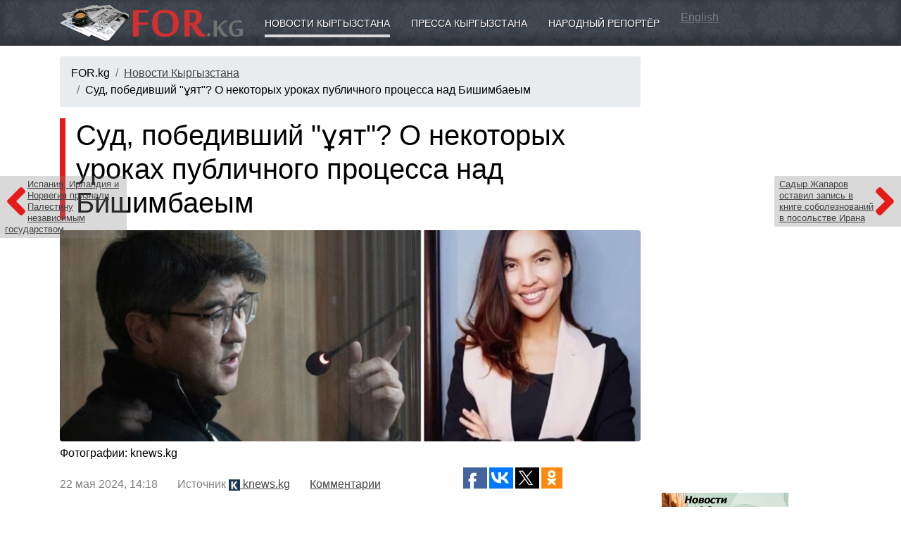

--- FILE ---
content_type: text/html; charset=utf-8
request_url: https://for.kg/news-843822-ru.html
body_size: 10352
content:
<!DOCTYPE html>
<html>

<head>
<title>Суд, победивший &quot;ұят&quot;? О некоторых уроках публичного процесса над Бишимбаеым - Новости Кыргызстана</title>
<meta http-equiv="Content-Type" content="text/html; charset=utf-8">
<meta name="Keywords" content="Суд,победивший,&amp;quot;ұят&amp;quot;?,О,некоторых,уроках,публичного,процесса,над,Бишимбаеым">
<meta name="Description" content="Если после прихода Токаева к власти в политико-формационном плане начали жить в постназарбаевском периоде, то после оглашения судебного вердикта в отношение Бишимбаева в морально-психологическом плане Казахстан оказался в постбишимбаевском периоде, пишет Армижан Косанов.">
<meta name="Robots" content="INDEX,FOLLOW">

<meta name="viewport" content="width=device-width, initial-scale=1">
<meta http-equiv="X-UA-Compatible" content="IE=edge">
<meta name="theme-color" content="#3b414a">

<link rel="icon" href="/favicon.ico" type="image/x-icon"><link rel="shortcut icon" href="/favicon.ico" type="image/x-icon"><link href="/templates/_plugins/bootstrap4/dist/css/bootstrap.min.css" type="text/css" rel="stylesheet"><link href="/templates/_design/css.php" type="text/css" rel="stylesheet"><link rel="stylesheet" href="/templates/_plugins/fontawesome5/css/fontawesome-all.css"><!--[if IE]>
<script defer type="text/javascript" src="/library/pngfix.js" mce_src="/library/pngfix.js"></script>
<![endif]-->
<link rel="alternate" type="application/rss+xml" title="RSS" href="//for.kg/action/rss/rss_for_kg_news_last.php">

<script src="https://yastatic.net/pcode/adfox/loader.js" crossorigin="anonymous"></script>

<link rel="stylesheet" href="/templates/_plugins/fancybox3/dist/jquery.fancybox.min.css" />

<meta property="og:type" content="article">

<meta property="og:title" content="Суд, победивший &quot;ұят&quot;? О некоторых уроках публичного процесса над Бишимбаеым - Новости Кыргызстана">

<meta property="og:description" content="Если после прихода Токаева к власти в политико-формационном плане начали жить в постназарбаевском периоде, то после оглашения судебного вердикта в отношение Бишимбаева в морально-психологическом плане Казахстан оказался в постбишимбаевском периоде, пишет Армижан Косанов.">

<meta property="og:url" content="https://for.kg/news-843822-ru.html">

<meta property="og:image" content="https://knews.kg/wp-content/uploads/2024/05/kuandyk-bishimbaev.jpg">

<link rel="image_src" href="https://knews.kg/wp-content/uploads/2024/05/kuandyk-bishimbaev.jpg">
</head><body><div class="navbar navbar-expand-md navbar-dark container4 shadowbottom"><div class="container"><a class="navbar-brand" href="//for.kg"><img src="/sources/logo.png" style="width: 100%; max-width: 260px;" alt="Суд, победивший &quot;ұят&quot;? О некоторых уроках публичного процесса над Бишимбаеым - Новости Кыргызстана"></a><button class="navbar-toggler" type="button" data-toggle="collapse" data-target="#navmenu" aria-controls="navmenu" aria-expanded="false" aria-label="Toggle navigation">
          <span class="navbar-toggler-icon"></span>
        </button><div class="collapse navbar-collapse" id="navmenu"><div class="container"><a href="https://for.kg/news-ru.html" class="boxickactive">Новости Кыргызстана</a><a href="https://for.kg/press-ru.html" class="boxicknonactive">Пресса Кыргызстана</a><a href="https://for.kg/public_reporter-ru.html" class="boxicknonactive">Народный репортёр</a> <a href="http://for.kg/news-en.html" style="color: rgba(255,255,255,0.3);">English</a></div></div></div></div><div class="container"><div class="row"><div class="col-md-9 paddingtop15"><nav aria-label="breadcrumb"><ol class="breadcrumb"><li class="breadcrumb-item">FOR.kg</li><li class="breadcrumb-item"><a href="https://for.kg/news-ru.html">Новости Кыргызстана</a></li><li class="breadcrumb-item">Суд, победивший &quot;ұят&quot;? О некоторых уроках публичного процесса над Бишимбаеым</li></ol></nav><div style="margin-bottom: 15px;"></div><a href="https://for.kg/news-843821-ru.html" class="gonewsdivleft"><i class="fas fa-angle-left" style="float: left;"></i><span class="d-none d-xl-block">Испания, Ирландия и Норвегия признали Палестину независимым государством</span></a><a href="https://for.kg/news-843819-ru.html" class="gonewsdivright"><i class="fas fa-angle-right" style="float: right;"></i><span class="d-none d-xl-block">Садыр Жапаров оставил запись в книге соболезнований в посольстве Ирана</span></a><h1 class="leftsidepillar">Суд, победивший &quot;ұят&quot;? О некоторых уроках публичного процесса над Бишимбаеым</h1><div style="margin: 15px 0 5px 0; overflow: hidden;"><a class="showimages bigimage" data-fancybox="gallery" href="https://knews.kg/wp-content/uploads/2024/05/kuandyk-bishimbaev.jpg" title="Суд, победивший &amp;quot;ұят&amp;quot;? О некоторых уроках публичного процесса над Бишимбаеым" style="background: url('https://knews.kg/wp-content/uploads/2024/05/kuandyk-bishimbaev.jpg') center 30%; background-size: cover;">&nbsp;</a></div><p style="margin: 5px 0;">Фотографии: knews.kg</p><div class="row"><div class="col-md-8"><p style="color: gray; margin: 15px 0;">22&nbsp;мая&nbsp;2024, 14:18
					&nbsp;&nbsp;&nbsp;&nbsp;&nbsp;
					Источник <a href="https://knews.kg/2024/05/22/sud-pobedivshij-yat-o-nekotoryh-urokah-publichnogo-protsessa-nad-bishimbaeym/" target="_blank" rel="nofollow"><img src="/sources/partners/knews.kg.png" height="16"> knews.kg</a> &nbsp;&nbsp;&nbsp;&nbsp;&nbsp;
					<a href="#comments"><u>Комментарии</u></a> 
				</p><div class="shownewsdiv">Если после прихода Токаева к власти в политико-формационном плане начали жить в постназарбаевском периоде, то после оглашения судебного вердикта в отношение Бишимбаева в морально-психологическом плане Казахстан оказался в постбишимбаевском периоде, пишет Армижан Косанов.<br />
                   За эти два месяца тема этого суда была самой востребованной, если хотите, самой хайповой (увы, некоторые недостаточно разумные коллеги по журналистскому цеху поддались этому искушению, взывая исключительно к эмоциям, которые в таких делах не самые лучшие советчики). Обидно за профессию, когда на начальном этапе судебного разбирательства заговорили о заказном характере некоторых тенденциозных материалов.<br />
Что ж, суд прошел, приговор озвучен. И после него у меня остались двойственные чувства. Я согласен с тем, что любой мужчина, по тем или иным причинам поднявший руку на женщину, должен быть наказан! Тут двух мнений не должно быть!<br />
Но представьте себе, что в ту трагическую ночь от рук себялюбивого и ревнивого мужа-самодура пострадала бы простая, никому не известная женщина, а не племянница экс-акима Павлодара? Был бы такой широкий общественный резонанс? А только по официальным цифрам Генпрокуратуры ежегодно в Казахстане от рук семейных абьюзеров погибает не менее 80 женщин, в полицию ежедневно поступает примерно 300 заявлений по фактам бытового насилия. Учитывая наши реалии, когда писать жалобу на своего мужа по факту избиения все еще "ұят", и в общественом сознании все еще довлеют устаревшие патриархальные нравы и предрассудки, эти цифры смело можно умножать в разы. Но, положа руку на сердце, кто из нас также публично и с таким пристрастием защищает этих, неизвестных обществу жертв? Думаю, если бы Бишимбаев не был столь известной фигурой (молодой и перспективный министр, выпускник "Болашака" и т.д.) такого широкого резонанса это судебное разбирательство не получило бы. Я даже допускаю мысль, что и самого расследования могло бы не быть. Тут нужно отдать должное и формирующемуся общественному мнению, которое уже влияет на те или иные решения власти. Хотя, почему вся ненависть встревоженной общественности была направлена только против одного человека? Бишимбаев получил по заслугам, но бишимбаевы, как фактор общественно-семейной жизни, остались!<br />
                    В этом смысле отрадно, что принят соответствующий Закон, который криминализует факты бытового насилия, и дает жертвам абьюза реальные возможности для правовой и моральной защиты. Но, как известно, у нас от замысла до реализации – миллион расстояния.<br />
Возьмем, например, позицию МВД, которое при обсуждении законопроекта просило пересмотреть его криминализационную составляющую, утверждая, что власти не смогут содержать под арестом всех абьюзеров: дескать, порядка 5 тысяч лиц (а может быть, и больше) нужно будет содержать в следственных изоляторах, а мест в арестных домах нет. При таком подходе нет никаких гарантий, что прогрессивные нормы данного Закона не будут под разными, в том числе и организационными (мол, людей не хватает) или финансовыми (мол, денег нет) поводами торпедироваться исполнительными органами.<br />
Не забываем и про такое обстоятельство, как круговая мужская порука, ибо известны факты, когда полицейские, прибывшие по вызову жертвы (в основном мужчины) из чувства пресловутой мужской солидарности занимали сторону обидчика. Для предотвращения подобного беспредела нужно предусматривать самые жесткие наказания правоохранителей!<br />
Одним из правовых-информационных ноу-хау, примененных во время этого суда, стало беспрецедентное решение о его прямой трансляции, причем без купюр. И страна получила два месяца шоу, в котором сплелось все: и любовные страсти, и излишние подробности личной жизни сторон, и межклановое противостояние (прямо, как Монтекки и Капулетти, не случайно члены конфликтующих семей были столь медаиактивны, пожиная плоды внезапной известности, порой переходящей некоторые морально-этические нормы), и позорное, не достойное мужчины очернение собственной жены, которая, увы, не может ответить на столь откровенные обвинения. И… элементарное правовое просвещение, когда простые граждане, которым до этого момента не ведомы были все перипетии судебных разбирательств в одночасье прошли соответствующий ликбез. Как водится в любом шоу, у публики появились свои герои и антигерои. Кому-то понравилась судья, кому-то прокурор или адвокаты. Зная истинную ситуацию с правосудием в нашей стране, я не согласен с такими восторженными оценками, ибо все суды (а данный суд не может быть исключением) подконтрольны исполнительной власти, которая в данной ситуации выполняла свою направляющую роль. Иначе откуда у районного судьи такая невиданная смелость при решении вопроса о прямой трансляции? Если заявлена такая открытость, почему же в таком же режиме онлайн не транслируют суды по кровавому Кантару? Да и приговор, надо полагать, согласован в известных кабинетах на левом берегу Ишима.<br />
                   Да, общественное мнение сыграло определенную роль в решении судьбы подсудимого. Но представим себе другую ситуацию, когда невинный человек может подвергнуться изощренному и жестокому буллингу накануне и во время суда? Тенденциозная подача информации без учета альтернативного мнения, игнорирование презумпции невиновности, вовлеченность в судебный процесс известных медийных персон, и другие мастерски исполненные пиар-ходы могут создать негативный имидж любому обвиняемому, пусть он даже будет ангелом по плоти. Хорошо организованный и умело срежиссированный черный и грязный пиар может утопить невиновного! К тому же, если у жертвы заговора может не оказаться соответствующих возможностей для защиты своего честного имени в информационной сфере и на суде. Как тогда быть со справедливостью?<br />
Конечно, молодой да ранний Бишимбаев, несомненно, плод системы, которая его и испортила, позволив ему совершить одно преступление, и отделаться не десятью годами наказания, а легким испугом. И он, почувствовав вкус безнаказанности, совершил второе, убив молодую женщину.<br />
Не могу согласиться с мнением, прозвучавшим в общем хоре, очерняющим нашу молодежь, которая и талантлива, и конкурентоспособна не только благодаря своему происхождению и связям, и привержена не только традиционным, но и прогрессивным цивилизационным ценностям, в том числе и в семейных отношениях. "Битке өкпелеп тоныңды өртеме" ("обидевшись на вошь, не сжигай свой тулуп") гласит казахская пословица.</div></div><div class="col-md-4"><div style="height: 40px; overflow: hidden;"><div style="float: left;"><script type="text/javascript">(function(w,doc) {
						if (!w.__utlWdgt ) {
							w.__utlWdgt = true;
							var d = doc, s = d.createElement("script"), g = "getElementsByTagName";
							s.type = "text/javascript"; s.charset="UTF-8"; s.async = true;
							s.src = ("https:" == w.location.protocol ? "https" : "http")  + "://w.uptolike.com/widgets/v1/uptolike.js";
							var h=d[g]("body")[0];
							h.appendChild(s);
						}})(window,document);
						</script>
						<div data-mobile-view="true" data-share-size="30" data-like-text-enable="false" data-background-alpha="0.0" data-pid="1367793" data-mode="share" data-background-color="#ffffff" data-hover-effect="scale" data-share-shape="rectangle" data-share-counter-size="12" data-icon-color="#ffffff" data-mobile-sn-ids="fb.vk.tw.wh.ok.gp." data-text-color="#ffffff" data-buttons-color="#ffffff" data-counter-background-color="#ffffff" data-share-counter-type="separate" data-orientation="horizontal" data-following-enable="true" data-sn-ids="fb.vk.tw.ok.gp." data-preview-mobile="false" data-selection-enable="false" data-exclude-show-more="true" data-share-style="10" data-counter-background-alpha="1.0" data-top-button="false" data-follow-fb="for.kg" class="uptolike-buttons" ></div></div></div><p style="margin-top: 15px; color: gray;">Ссылка на новость:<br><a href="https://for.kg/news-843822-ru.html"><u>https://for.kg/news-843822-ru.html</u></a></p><div class="divh2" style="margin-top: 25px;">Читайте также</div><p style="margin-top: 12px; line-height: 130%;"><a href="https://for.kg/news-898484-ru.html">Текущие процессы, формирующие динамику индустрии онлайн слотов</a></p><p style="margin-top: 12px; line-height: 130%;"><a href="https://for.kg/news-898429-ru.html">Завтра в некоторых районах Бишкека отключат воду</a></p><p style="margin-top: 12px; line-height: 130%;"><a href="https://for.kg/news-897988-ru.html">В городе Ош начали процесс возврата 27 соток земли, переданной в частные руки</a></p><p style="margin-top: 12px; line-height: 130%;"><a href="https://for.kg/news-897881-ru.html">В КР нулевую ставку НДС на некоторые сельхозтовары сохранят до 2027 года</a></p><p style="margin-top: 12px; line-height: 130%;"><a href="https://for.kg/news-897874-ru.html">Экс-президент Гарварда уходит из публичной сферы после публикации писем Эпштейна</a></p><div style="margin-top: 20px;"></div></div></div><div style="margin-top: 35px;"><div id="lx_378674"></div></div><p>&nbsp;</p><p style="color: #ddd; font-size: 9px;">SAPE:</p><script type="text/javascript">
<!--
var _acic={dataProvider:10};(function(){var e=document.createElement("script");e.type="text/javascript";e.async=true;e.src="https://www.acint.net/aci.js";var t=document.getElementsByTagName("script")[0];t.parentNode.insertBefore(e,t)})()
//-->
</script><p>&nbsp;</p></div><div class="col-md-3" style="padding-top: 15px;"><div style="margin-bottom: 20px;"><!-- 4 -->
<script async src="https://pagead2.googlesyndication.com/pagead/js/adsbygoogle.js"></script>
<!-- For.kg Адаптивный -->
<ins class="adsbygoogle"
     style="display:block"
     data-ad-client="ca-pub-8804250106684936"
     data-ad-slot="3450211932"
     data-ad-format="auto"
     data-full-width-responsive="true"></ins>
<script>
     (adsbygoogle = window.adsbygoogle || []).push({});
</script></div><div style="margin-top: 15px;"></div><div style="overflow: hidden;"><div style="float: left; margin: 0 10px 10px 0;"><!-- 6 -->
<a href="/modules/mod.banners/redirect.php?lid=108" target="_blank"><img src="/uploads/banner/Baner_AgroKG-180_150.jpg" width="180" height="150" alt="АГРОПОРТАЛ КЫРГЫЗСТАНА, НОВОСТИ СЕЛЬСКОГО ХОЗЯЙСТВА"></a></div><div style="float: left; margin: 0 10px 10px 0;"><!-- 6 -->
<a href="/modules/mod.banners/redirect.php?lid=112" target="_blank"><img src="/uploads/banner/obuchenie_jewel_KG_200.jpg" width="200" height="171" alt="Обучение ювелирному делу в Бишкеке"></a></div><div style="float: left; margin: 0 10px 10px 0;"><!-- 6 -->
<a href="/modules/mod.banners/redirect.php?lid=105" target="_blank"><img src="/uploads/banner/logoMSN.gif" width="172" height="76" alt="МСН Общественно-политическая газета"></a></div></div></div></div></div><div class="paddingtop15 shadowtop" style="background: #e0e4e8; width: 100%;"><div class="container"><div class="row"><div class="col-md-3 paddingbottom15"><p class="mainh2">ПРОЕКТЫ</p><p><a href="https://for.kg/news-ru.html"><u>Новости Кыргызстана</u></a></p><p><a href="https://for.kg/press-ru.html">Пресса Кыргызстана</a></p><p><a href="https://for.kg/public_reporter-ru.html">Народный репортёр</a></p><p><a href="https://for.kg/helptogether-ru.html">Поможем вместе</a></p><p><a href="https://for.kg/lookforyou-ru.html">Ищу тебя</a></p><p><a href="https://for.kg/condolence-ru.html">Соболезнования</a></p><p><a href="https://for.kg/webshop-ru.html">Интернет магазин</a></p><p><a href="https://for.kg/narticles-ru.html">Статьи</a></p><p><a href="https://for.kg/info-ru.html">О разном</a></p><p><a href="https://for.kg/public_reporter-179-ru.html">Недвижимость Куплю/Продам</a></p></div><div class="col-md-3 paddingbottom15"><p class="mainh2">КЫРГЫЗСТАН</p><p><a href="https://for.kg/kyrgyzstan-ru.html">О Кыргызстане</a></p><p><a href="https://for.kg/demography-ru.html">Демография</a></p><p><a href="https://for.kg/kyrgyzstan_history-ru.html">История Кыргызстана</a></p><p><a href="https://for.kg/holiday-ru.html">Праздники</a></p><p><a href="https://for.kg/web_catalog-ru.html">Сайты Кыргызстана</a></p><p><a href="https://for.kg/photogallery-ru.html">Фотогалерея</a></p><p><a href="https://for.kg/weatherinformer-ru.html">Погода в Кыргызстане</a></p><p><a href="https://for.kg/currency-ru.html">Курсы валют</a></p></div><div class="col-md-3 paddingbottom15"><p class="mainh2">ИНФОРМЕРЫ</p><p><a href="https://for.kg/informers_news-ru.html">Информер новостей</a></p><p><a href="https://for.kg/informers_currency-ru.html">Информер валют</a></p><p><a href="https://for.kg/quotesinformer-ru.html">Информер металлов</a></p></div><div class="col-md-3 paddingbottom15"><p class="mainh2">ПОРТАЛ</p><p><a href="https://for.kg/services-ru.html">Реклама на FOR.kg</a></p><p><a href="https://for.kg/vacancy-ru.html">Вакансии</a></p><p><a href="https://for.kg/contact_us-ru.html">Контакты</a></p><p><a href="http://forum.for.kg/" target="_blank">Форум</a></p></div></div></div></div><div class="paddingtop15 shadowtop" style="background: #c0c4c8; width: 100%;"><div class="container"><div class="row"><div class="col-md-7 paddingbottom15"><p><strong>18+</strong></p>
<p><img style="width: 100%; max-width: 260px; -webkit-filter: grayscale(100%); filter: grayscale(100%);" src="/sources/logo.png" alt="FOR.kg - Кыргызстан новости, пресса" /></p>
<p>Поисковый сайт новостей (новостной агрегатор, агрегатор СМИ) FOR.kg</p>
<p>Прежде прочтите <a href="/ru/agreement/">Соглашение по использованию поискового сайта FOR.kg</a></p>
<p>При использовании материалов сайта FOR.kg - <strong>ссылка на источник обязательна</strong></p>
<p>По всем вопросам обращайтесь в <a href="/ru/contact_us/"><span style="text-decoration: underline;">Службу поддержки</span></a></p></div><div class="col-md-2 paddingbottom15"><noindex><center><!-- 10 -->
<!--LiveInternet counter--><script type="text/javascript"><!--
document.write("<a href='https://www.liveinternet.ru/click' "+
"target=_blank><img src='https://counter.yadro.ru/hit?t29.6;r"+
escape(document.referrer)+((typeof(screen)=="undefined")?"":
";s"+screen.width+"*"+screen.height+"*"+(screen.colorDepth?
screen.colorDepth:screen.pixelDepth))+";u"+escape(document.URL)+
";"+Math.random()+
"' alt='' title='LiveInternet: показано количество просмотров и"+
" посетителей' "+
"border='0' width='88' height='120'></a>")
//--></script><!--/LiveInternet--></center><center><!-- 10 -->
<!-- Rating@Mail.ru counter -->
<script type="text/javascript">
var _tmr = window._tmr || (window._tmr = []);
_tmr.push({id: "1224692", type: "pageView", start: (new Date()).getTime()});
(function (d, w, id) {
  if (d.getElementById(id)) return;
  var ts = d.createElement("script"); ts.type = "text/javascript"; ts.async = true; ts.id = id;
  ts.src = "https://top-fwz1.mail.ru/js/code.js";
  var f = function () {var s = d.getElementsByTagName("script")[0]; s.parentNode.insertBefore(ts, s);};
  if (w.opera == "[object Opera]") { d.addEventListener("DOMContentLoaded", f, false); } else { f(); }
})(document, window, "topmailru-code");
</script><noscript><div>
<img src="https://top-fwz1.mail.ru/counter?id=1224692;js=na" style="border:0;position:absolute;left:-9999px;" alt="Top.Mail.Ru" />
</div></noscript>
<!-- //Rating@Mail.ru counter -->
<!-- Rating@Mail.ru logo -->
<a href="https://top.mail.ru/jump?from=1224692">
<img src="https://top-fwz1.mail.ru/counter?id=1224692;t=479;l=1" style="border:0;" height="31" width="88" alt="Top.Mail.Ru" /></a>
<!-- //Rating@Mail.ru logo --></center><center><!-- 10 -->
<!-- Yandex.Metrika counter -->
<script type="text/javascript" >
   (function(m,e,t,r,i,k,a){m[i]=m[i]||function(){(m[i].a=m[i].a||[]).push(arguments)};
   m[i].l=1*new Date();k=e.createElement(t),a=e.getElementsByTagName(t)[0],k.async=1,k.src=r,a.parentNode.insertBefore(k,a)})
   (window, document, "script", "https://mc.yandex.ru/metrika/tag.js", "ym");

   ym(57188539, "init", {
        clickmap:true,
        trackLinks:true,
        accurateTrackBounce:true,
        webvisor:true
   });
</script>
<noscript><div><img src="https://mc.yandex.ru/watch/57188539" style="position:absolute; left:-9999px;" alt="" /></div></noscript>
<!-- /Yandex.Metrika counter --></center><center><!-- 10 -->
<!-- WWW.NET.KG , code for https://www.for.kg -->
<script language="javascript" type="text/javascript">
 java="1.0";
 java1=""+"refer="+escape(document.referrer)+"&page="+escape(window.location.href);
 document.cookie="astratop=1; path=/";
 java1+="&c="+(document.cookie?"yes":"now");
</script>
<script language="javascript1.1" type="text/javascript">
 java="1.1";
 java1+="&java="+(navigator.javaEnabled()?"yes":"now");
</script>
<script language="javascript1.2" type="text/javascript">
 java="1.2";
 java1+="&razresh="+screen.width+'x'+screen.height+"&cvet="+
 (((navigator.appName.substring(0,3)=="Mic"))?
 screen.colorDepth:screen.pixelDepth);
</script>
<script language="javascript1.3" type="text/javascript">java="1.3"</script>
<script language="javascript" type="text/javascript">
 java1+="&jscript="+java+"&rand="+Math.random();
 document.write("<a href='https://www.net.kg/stat.php?id=4008&fromsite=4008' target='_blank'>"+
 "<img src='https://www.net.kg/img.php?id=4008&"+java1+
 "' border='0' alt='WWW.NET.KG' width='88' height='31' /></a>");
</script>
<noscript>
 <a href='https://www.net.kg/stat.php?id=4008&fromsite=4008' target='_blank'><img
  src="https://www.net.kg/img.php?id=4008" border='0' alt='WWW.NET.KG' width='88'
  height='31' /></a>
</noscript>
<!-- /WWW.NET.KG --></center></noindex></div><div class="col-md-3 paddingbottom15"></div></div></div></div><script src="/templates/_plugins/jquery3/jquery-3.3.1.min.js" type="text/javascript"></script><script src="/templates/_plugins/bootstrap4/dist/js/bootstrap.min.js" type="text/javascript"></script>
<script src="/templates/_plugins/fancybox3/dist/jquery.fancybox.min.js"></script>

<script async="async" defer src="//platform.instagram.com/en_US/embeds.js"></script>

<script type="text/javascript" src="//an.yandex.ru/system/context.js"></script>

<script type="text/javascript">
  var _gaq = _gaq || [];
  _gaq.push(['_setAccount', 'UA-11223921-1']);
  _gaq.push(['_trackPageview']);
  (function() {
    var ga = document.createElement('script'); ga.type = 'text/javascript'; ga.async = true;
    ga.src = ('https:' == document.location.protocol ? 'https://ssl' : 'http://www') + '.google-analytics.com/ga.js';
    var s = document.getElementsByTagName('script')[0]; s.parentNode.insertBefore(ga, s);
  })();
</script>

</body><!-- Время исполнения: 0.4293 --></html>

--- FILE ---
content_type: text/html; charset=utf-8
request_url: https://www.google.com/recaptcha/api2/aframe
body_size: 258
content:
<!DOCTYPE HTML><html><head><meta http-equiv="content-type" content="text/html; charset=UTF-8"></head><body><script nonce="GI59Z5g9dkbewsE4iBMljw">/** Anti-fraud and anti-abuse applications only. See google.com/recaptcha */ try{var clients={'sodar':'https://pagead2.googlesyndication.com/pagead/sodar?'};window.addEventListener("message",function(a){try{if(a.source===window.parent){var b=JSON.parse(a.data);var c=clients[b['id']];if(c){var d=document.createElement('img');d.src=c+b['params']+'&rc='+(localStorage.getItem("rc::a")?sessionStorage.getItem("rc::b"):"");window.document.body.appendChild(d);sessionStorage.setItem("rc::e",parseInt(sessionStorage.getItem("rc::e")||0)+1);localStorage.setItem("rc::h",'1764734254493');}}}catch(b){}});window.parent.postMessage("_grecaptcha_ready", "*");}catch(b){}</script></body></html>

--- FILE ---
content_type: application/javascript;charset=utf-8
request_url: https://w.uptolike.com/widgets/v1/widgetsModule.js?v=1ea92d09c43527572b24fe052f11127b
body_size: 42214
content:
window.__utl&&window.__utl.define&&window.__utl.define("widgetsModule",function(P){function ia(a,b){for(var c=1;c<arguments.length;c++)a.push(arguments[c]);return a.length}function V(a,b){a=String(a).replace(/^\s+|\s+$/g,"");b&&a.length>b&&(a=a.substr(0,b));return a}function Da(a){for(var b in a)if(a.hasOwnProperty(b))return!1;return!0}function ca(a){var b=[],c;for(c in a)a.hasOwnProperty(c)&&(b[b.length]=c+"\x3d"+encodeURIComponent(a[c]).replace(/\+/g,"%2B"));return b.join("\x26")}function ua(a,
b,c){for(var d in a)a.hasOwnProperty(d)&&b.call(c,d,a[d],a)}function R(a,b){return a<b?-1:a>b?1:0}function V(a){return a?a.replace(/^\s+|\s+$/g,""):a}function W(a,b){if(!a||!b)return!1;for(var c=a;null!=c;){if(c==b)return!0;c=c.parentNode}return!1}function Ea(a){function b(a){for(var b=0,c=0;a;)b+=parseInt(a.offsetTop),c+=parseInt(a.offsetLeft),a=a.offsetParent;return{top:b,left:c}}function c(a){a=a.getBoundingClientRect();var b=document.body,c=document.documentElement,e=a.left+(window.pageXOffset||
c.scrollLeft||b.scrollLeft)-(c.clientLeft||b.clientLeft||0);return{top:Math.round(a.top+(window.pageYOffset||c.scrollTop||b.scrollTop)-(c.clientTop||b.clientTop||0)),left:Math.round(e)}}return a.getBoundingClientRect?c(a):b(a)}function ja(){return self.pageYOffset||document.documentElement&&document.documentElement.scrollTop||document.body&&document.body.scrollTop}function ka(){return self.pageXOffset||document.documentElement&&document.documentElement.scrollLeft||document.body&&document.body.scrollLeft}
function Ua(){var a=[],b={},c=null,d=function(b){top.focus();c=null;b=t(b);a[b.id]=!1},e=function(b){b=t(b);a[b.id]=!0;c=b},m=function(d){a:{if(null!=c&&(d=c.id,"undefined"!=typeof a[d])){d=a[d];break a}d=!1}if(d&&(d=c.parentNode.id,"undefined"!=typeof b[d]))b[d]()},t=function(a){var b;a||(a=window.event);a.target?b=a.target:a.srcElement&&(b=a.srcElement);3==b.nodeType&&(b=b.parentNode);return b};this.add_listener=function(a,c){b[a]=c};n(function(){n("iframe").each(function(){this.onmouseover=e;this.onmouseout=
d});n(top).on("blur",m)})}function Va(a){da?a():ea.push(a)}(function(){window.__utl=window.__utl||{};var a=window.__utl;a.i18n=a.i18n||{};a.i18n.buttons=a.i18n.buttons||{};a.i18n.buttons.de=a.i18n.buttons.de||{"tooltip.icon.share":"Teilen","tooltip.sharemore":"Weitere soziale Netzwerke!","tooltip.popup.promo_link":"\u00d6ffen Seite UPTOLIKE","text.popup.uptolike.promo_link":'\u2013 "Share" button is provided by Uptolike, a service to increase social network activity for your website.',"text.popup.seopult.promo_link":"\u2013 service for automation of digital marketing without fees and overpayments.",
"text.popup.seopult.promo_link.mobile":"Automation of digital marketing\x3cbr/\x3eWithout fees and overpayments","follow.text.also_we_are_in":"Wir sind auch auf:","follow.text.follow_group":"Gruppe beitreten","follow.text.rss":"Zeichnen ","follow.text.join":"Beitreten","follow.text.join_us":"Begleiten Sie uns in den sozialen Netzwerken!","follow.text.we_own_community":"Wir haben eine Gruppe bei","follow.text.join_to_be_informed":"Begleiten und immer auf dem neusten Stand bleiben!","selection.trigger.img":"/static/img/share-button.png",
"sn.ok.title":"Odnoklassniki","sn.vk.title":"Vkontakte","sn.my.title":"Ya.ru","sn.bd.title":"BobrDobr","sn.vd.title":"Im Kreis der Freunde","sn.pr.title":"Dr\u00fccken","sn.bm.title":"Lesezeichen","sn.bm.add_manually":"Klicken "+(-1!=navigator.userAgent.toLowerCase().indexOf("mac")?"Cmd":"CTRL")+"+D um Lesezeichen hinzuf\u00fcgen","sn.em.title":"Per Mail","to.the.top":"nach oben"}})();(function(){window.__utl=window.__utl||{};var a=window.__utl;a.i18n=a.i18n||{};a.i18n.buttons=a.i18n.buttons||{};
a.i18n.buttons.en=a.i18n.buttons.en||{"tooltip.icon.share":"Share","tooltip.sharemore":"Even more social networks!","tooltip.popup.promo_link":"Open UPTOLIKE website","text.popup.uptolike.promo_link":'\u2013 "Share" button is provided by Uptolike, a service to increase social network activity for your website.',"text.popup.seopult.promo_link":"\u2013 service for automation of digital marketing without fees and overpayments.","text.popup.seopult.promo_link.mobile":"Automation of digital marketing\x3cbr/\x3eWithout fees and overpayments",
"follow.text.also_we_are_in":"Also We are in:","follow.text.follow_group":"Follow","follow.text.rss":"Subscribe ","follow.text.join":"Join","follow.text.join_us":"Join us in social network!","follow.text.we_own_community":"We have community in","follow.text.join_to_be_informed":"Join us to be informed!","selection.trigger.img":"/static/img/share-button.png","sn.ok.title":"Odnoklassniki","sn.vk.title":"Vkontakte","sn.my.title":"Ya.ru","sn.bd.title":"BobrDobr","sn.vd.title":"V krugu Druzei","sn.pr.title":"Print",
"sn.bm.title":"Bookmark","sn.bm.add_manually":"Press "+(-1!=navigator.userAgent.toLowerCase().indexOf("mac")?"Cmd":"CTRL")+"+D to bookmark this page","sn.em.title":"Email","to.the.top":"Up"}})();(function(){window.__utl=window.__utl||{};var a=window.__utl;a.i18n=a.i18n||{};a.i18n.buttons=a.i18n.buttons||{};a.i18n.buttons.es=a.i18n.buttons.es||{"tooltip.icon.share":"Compartir","tooltip.sharemore":"Aun m\u00e1s redes sociales","tooltip.popup.promo_link":"Abrir UPTOLIKE","text.popup.uptolike.promo_link":'\u2013 "Share" button is provided by Uptolike, a service to increase social network activity for your website.',
"text.popup.seopult.promo_link":"\u2013 service for automation of digital marketing without fees and overpayments.","text.popup.seopult.promo_link.mobile":"Automation of digital marketing\x3cbr/\x3eWithout fees and overpayments","follow.text.also_we_are_in":"Adem\u00e1s estamos en:","follow.text.follow_group":"Suscribirse a","follow.text.rss":"Suscribirse a","follow.text.join":"\u00danete!","follow.text.join_us":"\u00danete a nosotros en Redes Sociales!","follow.text.we_own_community":"Tenemos un grupo en",
"follow.text.join_to_be_informed":"\u00danete a nosotros para estar al tanto de todo!","selection.trigger.img":"/static/img/share-button.png","sn.ok.title":"Odnoklassniki","sn.vk.title":"Vkontakte","sn.my.title":"Ya.ru","sn.bd.title":"BobrDobr","sn.vd.title":"En el circulo de los Amigos","sn.pr.title":"Impremir","sn.bm.title":"A\u00f1adir a marcadores","sn.bm.add_manually":"Hacer un click "+(-1!=navigator.userAgent.toLowerCase().indexOf("mac")?"Cmd":"CTRL")+"+D para agregar un marcador","sn.em.title":"Por correo electronico",
"to.the.top":"Subir"}})();(function(){window.__utl=window.__utl||{};var a=window.__utl;a.i18n=a.i18n||{};a.i18n.buttons=a.i18n.buttons||{};a.i18n.buttons.it=a.i18n.buttons.it||{"tooltip.icon.share":"Condividere","tooltip.sharemore":"Piu social network!","tooltip.popup.promo_link":"Aprire il sito UPTOLIKE","text.popup.uptolike.promo_link":'\u2013 pulsanti "Condividi" sono prestati dai servizi dello sviluppo della attivita\' sociale Uptolike.',"text.popup.seopult.promo_link":"\u2013 servizio d'acquisizione dei clienti in Internet senza commissioni e somme in piu'.",
"text.popup.seopult.promo_link.mobile":"Automation of digital marketing\x3cbr/\x3eWithout fees and overpayments","follow.text.also_we_are_in":"Ci siamo anche su:","follow.text.follow_group":"Iscriviti al gruppo","follow.text.rss":"Iscriviti a","follow.text.join":"Unisciti","follow.text.join_us":"Unisciti a noi in Social Network!","follow.text.we_own_community":"Abbiamo un gruppo su","follow.text.join_to_be_informed":"Unisciti a noi e rimani sempre aggiornato!","selection.trigger.img":"/static/img/share-button.png",
"sn.ok.title":"Odnoklassniki","sn.vk.title":"VK","sn.my.title":"Ya.ru","sn.bd.title":"BobrDobr","sn.vd.title":"Gruppo di amici","sn.pr.title":"Stampa","sn.bm.title":"Ai preferiti","sn.bm.add_manually":"Clicca "+(-1!=navigator.userAgent.toLowerCase().indexOf("mac")?"Cmd":"CTRL")+"+D per aggiungere ai preferiti","sn.em.title":"Su mail","to.the.top":"Top"}})();(function(){window.__utl=window.__utl||{};var a=window.__utl;a.i18n=a.i18n||{};a.i18n.buttons=a.i18n.buttons||{};a.i18n.buttons.lt=a.i18n.buttons.lt||
{"tooltip.icon.share":"Pasidalinti","tooltip.sharemore":"Dar daugiau socialini\u0173 tinkl\u0173!","tooltip.popup.promo_link":"Atidaryti svetain\u0119 UPTOLIKE","text.popup.uptolike.promo_link":'\u2013 "Share" button is provided by Uptolike, a service to increase social network activity for your website.',"text.popup.seopult.promo_link":"\u2013 service for automation of digital marketing without fees and overpayments.","text.popup.seopult.promo_link.mobile":"Automation of digital marketing\x3cbr/\x3eWithout fees and overpayments",
"follow.text.also_we_are_in":"O dar mes esame:","follow.text.follow_group":"\u012estoti \u012f grup\u0119 ","follow.text.rss":"Abon\u0113t ","follow.text.join":"Prisijunk","follow.text.join_us":"Prisijunk prie m\u016bs\u0173 Soc. tinkluose!","follow.text.we_own_community":"Mes turime grup\u0119 ","follow.text.join_to_be_informed":"Prisijunk ir \u017einok apie visk\u0105!","selection.trigger.img":"/static/img/share-button.png","sn.ok.title":"Odnoklassniki","sn.vk.title":"VKontakte","sn.my.title":"Ya.ru",
"sn.bd.title":"BobrDobr","sn.vd.title":"V krugu Druzei ","sn.pr.title":"Spausdinti","sn.bm.title":"\u012e m\u0117giamus","sn.bm.add_manually":"Press "+(-1!=navigator.userAgent.toLowerCase().indexOf("mac")?"Cmd":"CTRL")+"+D to bookmark this page","sn.em.title":"Pa\u0161tu","to.the.top":"\u0410ug\u0161up"}})();(function(){window.__utl=window.__utl||{};var a=window.__utl;a.i18n=a.i18n||{};a.i18n.buttons=a.i18n.buttons||{};a.i18n.buttons.pl=a.i18n.buttons.pl||{"tooltip.icon.share":"Podzieli\u0107 si\u0119",
"tooltip.sharemore":"Jeszcze wi\u0119cej serwis\u00f3w spo\u0142eczno\u015bciowych!","tooltip.popup.promo_link":"Otw\u00f3rz stron\u0119 UPTOLIKE","text.popup.uptolike.promo_link":'\u2013 "Share" button is provided by Uptolike, a service to increase social network activity for your website.',"text.popup.seopult.promo_link":"\u2013 service for automation of digital marketing without fees and overpayments.","text.popup.seopult.promo_link.mobile":"Automation of digital marketing\x3cbr/\x3eWithout fees and overpayments",
"follow.text.also_we_are_in":"Jeste\u015bmy r\u00f3wnie\u017c w:","follow.text.follow_group":"Wst\u0105pi\u0107 do grupy","follow.text.rss":"Podpisz si\u0119","follow.text.join":"Do\u0142\u0105cz","follow.text.join_us":"Do\u0142\u0105cz do na w sieciach spo\u0142eczno\u015bciowych!","follow.text.we_own_community":"U nas jest grupa","follow.text.join_to_be_informed":"Do\u0142\u0105cz i b\u0105d\u017a na bierz\u0105co!","selection.trigger.img":"/static/img/share-button.png","sn.ok.title":"Odnoklasniki",
"sn.vk.title":"Vkontaktie","sn.my.title":"Ya.ru","sn.bd.title":"BobrDobr","sn.vd.title":"W gronie znajomych","sn.pr.title":"Drukuj","sn.bm.title":"Zak\u0142adki","sn.bm.add_manually":"Naci\u015bnij "+(-1!=navigator.userAgent.toLowerCase().indexOf("mac")?"Cmd":"CTRL")+"+D w celu dodania zak\u0142adki","sn.em.title":"Poczt\u0105","to.the.top":"Do g\u00f3ry"}})();(function(){window.__utl=window.__utl||{};var a=window.__utl;a.i18n=a.i18n||{};a.i18n.buttons=a.i18n.buttons||{};a.i18n.buttons.ru=a.i18n.buttons.ru||
{"tooltip.icon.share":"\u041f\u043e\u0434\u0435\u043b\u0438\u0442\u044c\u0441\u044f","tooltip.sharemore":"\u0415\u0449\u0435 \u0431\u043e\u043b\u044c\u0448\u0435 \u0441\u043e\u0446\u0438\u0430\u043b\u044c\u043d\u044b\u0445 \u0441\u0435\u0442\u0435\u0439!","tooltip.popup.promo_link":"\u041e\u0442\u043a\u0440\u044b\u0442\u044c \u0441\u0430\u0439\u0442 UPTOLIKE","text.popup.uptolike.promo_link":'\u2013 \u043a\u043d\u043e\u043f\u043a\u0438 "\u041f\u043e\u0434\u0435\u043b\u0438\u0442\u044c\u0441\u044f" \u043f\u0440\u0435\u0434\u043e\u0441\u0442\u0430\u0432\u043b\u0435\u043d\u044b \u0441\u0435\u0440\u0432\u0438\u0441\u043e\u043c \u0443\u043b\u0443\u0447\u0448\u0435\u043d\u0438\u044f \u0441\u043e\u0446. \u0430\u043a\u0442\u0438\u0432\u043d\u043e\u0441\u0442\u0438 Uptolike.',
"text.popup.seopult.promo_link":"\u2013 \u0441\u0435\u0440\u0432\u0438\u0441 \u0434\u043b\u044f \u043f\u0440\u0438\u0432\u043b\u0435\u0447\u0435\u043d\u0438\u044f \u043a\u043b\u0438\u0435\u043d\u0442\u043e\u0432 \u0438\u0437 \u0438\u043d\u0442\u0435\u0440\u043d\u0435\u0442\u0430 \u0431\u0435\u0437 \u043a\u043e\u043c\u0438\u0441\u0441\u0438\u0439 \u0438 \u043f\u0435\u0440\u0435\u043f\u043b\u0430\u0442.","text.popup.seopult.promo_link.mobile":"\u041f\u0440\u0438\u0432\u043b\u0435\u0447\u0435\u043d\u0438\u0435 \u043a\u043b\u0438\u0435\u043d\u0442\u043e\u0432 \u0438\u0437 \u0438\u043d\u0442\u0435\u0440\u043d\u0435\u0442\u0430\x3cbr/\x3e\u0411\u0435\u0437 \u043f\u043e\u0441\u0440\u0435\u0434\u043d\u0438\u043a\u043e\u0432 \u0438 \u043f\u0435\u0440\u0435\u043f\u043b\u0430\u0442",
"follow.text.also_we_are_in":"\u0410 \u0435\u0449\u0435 \u043c\u044b \u0435\u0441\u0442\u044c \u0432:","follow.text.follow_group":"\u0412\u0441\u0442\u0443\u043f\u0438\u0442\u044c \u0432 \u0433\u0440\u0443\u043f\u043f\u0443","follow.text.rss":"\u041f\u043e\u0434\u043f\u0438\u0441\u0430\u0442\u044c\u0441\u044f \u043d\u0430","follow.text.join":"\u041f\u0440\u0438\u0441\u043e\u0435\u0434\u0438\u043d\u044f\u0439\u0441\u044f","follow.text.join_us":"\u041f\u0440\u0438\u0441\u043e\u0435\u0434\u0438\u043d\u044f\u0439\u0441\u044f \u043a \u043d\u0430\u043c \u0432 \u0421\u043e\u0446. \u0441\u0435\u0442\u044f\u0445!",
"follow.text.we_own_community":"\u0423 \u043d\u0430\u0441 \u0435\u0441\u0442\u044c \u0433\u0440\u0443\u043f\u043f\u0430 \u0432","follow.text.join_to_be_informed":"\u041f\u0440\u0438\u0441\u043e\u0435\u0434\u0438\u043d\u044f\u0439\u0441\u044f \u0438 \u0431\u0443\u0434\u044c \u0432 \u043a\u0443\u0440\u0441\u0435 \u0432\u0441\u0435\u0433\u043e!","selection.trigger.img":"/static/img/share-button.png","sn.ok.title":"\u041e\u0434\u043d\u043e\u043a\u043b\u0430\u0441\u0441\u043d\u0438\u043a\u0438","sn.vk.title":"\u0412\u041a\u043e\u043d\u0442\u0430\u043a\u0442\u0435",
"sn.my.title":"\u042f.\u0440\u0443","sn.bd.title":"\u0411\u043e\u0431\u0440\u0414\u043e\u0431\u0440","sn.vd.title":"\u0412 \u043a\u0440\u0443\u0433\u0443 \u0414\u0440\u0443\u0437\u0435\u0439","sn.pr.title":"\u041f\u0435\u0447\u0430\u0442\u044c","sn.bm.title":"\u0412 \u0437\u0430\u043a\u043b\u0430\u0434\u043a\u0438","sn.bm.add_manually":"\u041d\u0430\u0436\u043c\u0438\u0442\u0435 "+(-1!=navigator.userAgent.toLowerCase().indexOf("mac")?"Cmd":"CTRL")+"+D \u0434\u043b\u044f \u0434\u043e\u0431\u0430\u0432\u043b\u0435\u043d\u0438\u044f \u0437\u0430\u043a\u043b\u0430\u0434\u043a\u0438",
"sn.em.title":"\u041f\u043e \u043f\u043e\u0447\u0442\u0435","to.the.top":"\u041d\u0430\u0432\u0435\u0440\u0445"}})();(function(){window.__utl=window.__utl||{};var a=window.__utl;a.i18n=a.i18n||{};a.i18n.buttons=a.i18n.buttons||{};a.i18n.buttons.ua=a.i18n.buttons.ua||{"tooltip.icon.share":"\u041f\u043e\u0434\u0456\u043b\u0438\u0442\u0438\u0441\u044f","tooltip.sharemore":"\u0429\u0435 \u0431\u0456\u043b\u044c\u0448\u0435 \u0441\u043e\u0446\u0456\u0430\u043b\u044c\u043d\u0438\u0445 \u043c\u0435\u0440\u0435\u0436!",
"tooltip.popup.promo_link":"\u0412\u0456\u0434\u043a\u0440\u0438\u0442\u0438 \u0441\u0430\u0439\u0442 UPTOLIKE","text.popup.uptolike.promo_link":'\u2013 \u043a\u043d\u043e\u043f\u043a\u0438 "\u041f\u043e\u0434\u0456\u043b\u0438\u0442\u0438\u0441\u044f" \u043d\u0430\u0434\u0430\u043d\u0456 \u0441\u0435\u0440\u0432\u0456\u0441\u043e\u043c \u043f\u043e\u043b\u0456\u043f\u0448\u0435\u043d\u043d\u044f \u0441\u043e\u0446\u0456\u0430\u043b\u044c\u043d\u043e\u0457 \u0430\u043a\u0442\u0438\u0432\u043d\u043e\u0441\u0442\u0456 Uptolike.',
"text.popup.seopult.promo_link":"\u2013 \u0441\u0435\u0440\u0432\u0456\u0441 \u0434\u043b\u044f \u0437\u0430\u043b\u0443\u0447\u0435\u043d\u043d\u044f \u043a\u043b\u0456\u0454\u043d\u0442\u0456\u0432 \u0437 \u0456\u043d\u0442\u0435\u0440\u043d\u0435\u0442\u0443 \u0431\u0435\u0437 \u043a\u043e\u043c\u0456\u0441\u0456\u0457 \u0456 \u043f\u0435\u0440\u0435\u043f\u043b\u0430\u0442.","text.popup.seopult.promo_link.mobile":"\u041f\u0440\u0438\u0432\u043b\u0435\u0447\u0435\u043d\u0438\u0435 \u043a\u043b\u0438\u0435\u043d\u0442\u043e\u0432 \u0438\u0437 \u0438\u043d\u0442\u0435\u0440\u043d\u0435\u0442\u0430\x3cbr/\x3e\u0411\u0435\u0437 \u043f\u043e\u0441\u0440\u0435\u0434\u043d\u0438\u043a\u043e\u0432 \u0438 \u043f\u0435\u0440\u0435\u043f\u043b\u0430\u0442",
"follow.text.also_we_are_in":"\u0410 \u0449\u0435 \u043c\u0438 \u0454 \u0432:","follow.text.follow_group":"\u0412\u0441\u0442\u0443\u043f\u0438\u0442\u0438 \u0432 \u0433\u0440\u0443\u043f\u043f\u0443","follow.text.join":"\u041f\u0440\u0438\u0454\u0434\u043d\u0443\u0439\u0441\u044f","follow.text.join_us":"\u041f\u0440\u0438\u0454\u0434\u043d\u0443\u0439\u0441\u044f \u0434\u043e \u043d\u0430\u0441 \u0443 \u0441\u043e\u0446\u043c\u0435\u0440\u0435\u0436\u0430\u0445!","follow.text.we_own_community":"\u0423 \u043d\u0430\u0441 \u0454 \u0433\u0440\u0443\u043f\u0430 \u0432",
"follow.text.join_to_be_informed":"\u041f\u0440\u0438\u0454\u0434\u043d\u0443\u0439\u0441\u044f \u0456 \u0431\u0443\u0434\u044c \u0432 \u043a\u0443\u0440\u0441\u0456 \u0432\u0441\u044c\u043e\u0433\u043e!","selection.trigger.img":"/static/img/share-button.png","sn.ok.title":"\u041e\u0434\u043d\u043e\u043a\u043b\u0430\u0441\u043d\u0438\u043a\u0438","sn.vk.title":"\u0412\u041a\u043e\u043d\u0442\u0430\u043a\u0442\u0456","sn.my.title":"\u042f.\u0440\u0443","sn.bd.title":"\u0411\u043e\u0431\u0440\u0414\u043e\u0431\u0440",
"sn.vd.title":"\u0412 \u043a\u0440\u0443\u0433\u0443 \u0414\u0440\u0443\u0437\u0435\u0439","sn.pr.title":"\u0414\u0440\u0443\u043a","sn.bm.title":"\u0414\u043e \u0437\u0430\u043a\u043b\u0430\u0434\u043e\u043a","sn.bm.add_manually":"\u041d\u0430\u0442\u0438\u0441\u043d\u0456\u0442\u044c "+(-1!=navigator.userAgent.toLowerCase().indexOf("mac")?"Cmd":"CTRL")+"+D \u0449\u043e\u0431 \u0434\u043e\u0434\u0430\u0442\u0438 \u0434\u043e \u0437\u0430\u043a\u043b\u0430\u0434\u043e\u043a","sn.em.title":"\u041f\u043e\u0448\u0442\u043e\u044e"}})();
(function(){window.__utl=window.__utl||{};var a=window.__utl;a.i18n=a.i18n||{};a.i18n.buttons=a.i18n.buttons||{};a.i18n.buttons.cz=a.i18n.buttons.cz||{"tooltip.icon.share":"Sd\u00edlet","tooltip.sharemore":"Je\u0161t\u011b v\u00edce soci\u00e1ln\u00edch s\u00edt\u00ed!","tooltip.popup.promo_link":"P\u0159ejdi na UPTOLIKE","text.popup.uptolike.promo_link":'\u2013 "Share" button is provided by Uptolike, a service to increase social network activity for your website.',"text.popup.seopult.promo_link":"\u2013 service for automation of digital marketing without fees and overpayments.",
"text.popup.seopult.promo_link.mobile":"Automation of digital marketing\x3cbr/\x3eWithout fees and overpayments","follow.text.also_we_are_in":"A my jsme v:","follow.text.follow_group":"P\u0159idat se k t\u00e9to skupin\u011b","follow.text.rss":"P\u0159ihlaste se","follow.text.join":"P\u0159idejte se k n\u00e1m","follow.text.join_us":"Sledujte n\u00e1s na soci\u00e1ln\u00edch s\u00edt\u00edch!","follow.text.we_own_community":"M\u00e1me skupinu v","follow.text.join_to_be_informed":"P\u0159ipojte se k n\u00e1m a bu\u010fte st\u00e1le v obraze",
"selection.trigger.img":"/static/img/share-button.png","sn.ok.title":"\u041e\u0434\u043d\u043e\u043a\u043b\u0430\u0441\u0441\u043d\u0438\u043a\u0438","sn.vk.title":"\u0412\u041a\u043e\u043d\u0442\u0430\u043a\u0442\u0435","sn.my.title":"\u042f.\u0440\u0443","sn.bd.title":"\u0411\u043e\u0431\u0440\u0414\u043e\u0431\u0440","sn.vd.title":"\u0412 \u043a\u0440\u0443\u0433\u0443 \u0414\u0440\u0443\u0437\u0435\u0439","sn.pr.title":"Vytisknout","sn.bm.title":"Do z\u00e1lo\u017eek","sn.bm.add_manually":"Stisknout "+
(-1!=navigator.userAgent.toLowerCase().indexOf("mac")?"Cmd":"CTRL")+"+D pro p\u0159id\u00e1n\u00ed z\u00e1lo\u017eky","sn.em.title":"Do mailu","to.the.top":"Nahoru"}})();(function(){window.__utl=window.__utl||{};var a=window.__utl;a.i18n=a.i18n||{};a.i18n.buttons=a.i18n.buttons||{};a.i18n.buttons.gr=a.i18n.buttons.gr||{"tooltip.icon.share":"\u0394\u03b7\u03bc\u03bf\u03c3\u03af\u03b5\u03c5\u03c3\u03b7","tooltip.sharemore":"\u03a0\u03b5\u03c1\u03b9\u03c3\u03c3\u03cc\u03c4\u03b5\u03c1\u03b1 \u03ba\u03bf\u03b9\u03bd\u03c9\u03bd\u03b9\u03ba\u03ac \u03b4\u03af\u03ba\u03c4\u03c5\u03b1",
"tooltip.popup.promo_link":"\u0386\u03bd\u03bf\u03b9\u03b3\u03bc\u03b1 \u03b9\u03c3\u03c4\u03bf\u03c3\u03b5\u03bb\u03af\u03b4\u03b1\u03c2 UPTOLIKE","text.popup.uptolike.promo_link":'\u2013 "Share" button is provided by Uptolike, a service to increase social network activity for your website.',"text.popup.seopult.promo_link":"\u2013 service for automation of digital marketing without fees and overpayments.","text.popup.seopult.promo_link.mobile":"Automation of digital marketing\x3cbr/\x3eWithout fees and overpayments",
"follow.text.also_we_are_in":"\u0395\u03c0\u03af\u03c3\u03b7\u03c2 \u03b8\u03b1 \u03bc\u03b1\u03c2 \u03b2\u03c1\u03b5\u03af\u03c4\u03b5:","follow.text.follow_group":"\u0385\u0395\u03b3\u03b3\u03c1\u03b1\u03c6\u03ae \u03c3\u03c4\u03b7 \u03c3\u03b5\u03bb\u03af\u03b4\u03b1 ","follow.text.rss":"\u0391\u03ba\u03bf\u03bb\u03bf\u03c5\u03b8\u03ae\u03c3\u03c4\u03b5 \u03bc\u03b1\u03c2 \u03c3\u03c4\u03bf","follow.text.join":"\u0391\u03ba\u03bf\u03bb\u03bf\u03cd\u03b8\u03b7\u03c3\u03b5","follow.text.join_us":"\u0391\u03ba\u03bf\u03bb\u03bf\u03c5\u03b8\u03ae\u03c3\u03c4\u03b5 \u03bc\u03b1\u03c2 \u03c3\u03c4\u03b1 \u03bc\u03ad\u03c3\u03b1 \u03ba\u03bf\u03b9\u03bd\u03c9\u03bd\u03b9\u03ba\u03ae\u03c2 \u03b4\u03b9\u03ba\u03c4\u03cd\u03c9\u03c3\u03b7\u03c2!",
"follow.text.we_own_community":"\u0388\u03c7\u03bf\u03c5\u03bc\u03b5 \u03c3\u03b5\u03bb\u03af\u03b4\u03b1 \u03c3\u03c4\u03bf","follow.text.join_to_be_informed":"\u0391\u03ba\u03bf\u03bb\u03bf\u03c5\u03b8\u03ae\u03c3\u03c4\u03b5 \u03bc\u03b1\u03c2 \u03b3\u03b9\u03b1 \u03bd\u03b1 \u03bc\u03b5\u03af\u03bd\u03b5\u03c4\u03b5 \u03b5\u03bd\u03ae\u03bc\u03b5\u03c1\u03bf\u03b9!","selection.trigger.img":"/static/img/share-button.png","sn.ok.title":"Odnoklassniki","sn.vk.title":"Vkontakte","sn.my.title":"\u042f.\u0440\u0443",
"sn.bd.title":"\u0411\u043e\u0431\u0440\u0414\u043e\u0431\u0440","sn.vd.title":"\u0412 \u043a\u0440\u0443\u0433\u0443 \u0414\u0440\u0443\u0437\u0435\u0439","sn.pr.title":"\u0395\u03ba\u03c4\u03cd\u03c0\u03c9\u03c3\u03b7","sn.bm.title":"\u03a3\u03c4\u03b1 \u03b1\u03b3\u03b1\u03c0\u03b7\u03bc\u03ad\u03bd\u03b1","sn.bm.add_manually":"\u03a0\u03b1\u03c4\u03ae\u03c3\u03c4\u03b5 "+(-1!=navigator.userAgent.toLowerCase().indexOf("mac")?"Cmd":"CTRL")+"+D \u0393\u03b9\u03b1 \u03c0\u03c1\u03bf\u03c3\u03b8\u03ae\u03ba\u03b7 \u03c3\u03c4\u03b1 \u03b1\u03b3\u03b1\u03c0\u03b7\u03bc\u03ad\u03bd\u03b1",
"sn.em.title":"\u03a3\u03c4\u03cc email","to.the.top":"\u03a0\u03ac\u03bd\u03c9"}})();(function(a){function b(){return"xxxxxxxx-xxxx-4xxx-yxxx-xxxxxxxxxxxx".replace(/[xy]/g,function(a){var b=16*Math.random()|0;return("x"==a?b:b&3|8).toString(16)})}window[a]||(window[a]=b())})("__utl_vp_id");var la={mixin:function(a){for(var b=1;b<arguments.length;b++)if(arguments[b]){for(var c in arguments[b])arguments[b].hasOwnProperty(c)&&(a[c]=arguments[b][c]);arguments[b].hasOwnProperty("toString")&&(a.toString=
arguments[b].toString)}return a}},S=function(a){a=a||{};la.mixin(this,a);this._initComponent()};S.prototype._initComponent=function(){};S.inherit=function(a){a=a||{};var b="function"==typeof this?this:Object;a.hasOwnProperty("constructor")||(a.constructor=function(){b.apply(this,arguments)});var c=function(){};c.prototype=b.prototype;a.constructor.prototype=new c;la.mixin(a.constructor.prototype,a);a.constructor.prototype.constructor=a.constructor;a.constructor.superclass=b.prototype;a.constructor.inherit=
S.inherit;return a.constructor};var X=S.inherit({counterId:"",_initComponent:function(){X.superclass._initComponent.apply(this,arguments);this._buffer={};this._ls=null;try{this._ls=window.localStorage}catch(a){}},set:function(a,b){if(this.isEnabled())try{!b||b&&"[object Array]"==Object.prototype.toString.call(b)&&!b.length?this.remove(a):this._ls.setItem(this._getLsKey(a),A.stringify(b))}catch(c){}},get:function(a){if(this.isEnabled())try{return A.parse(this._ls.getItem(this._getLsKey(a)))}catch(b){}return null},
remove:function(a){if(this.isEnabled())try{this._ls.removeItem(this._getLsKey(a))}catch(b){}},isEnabled:function(){return this._ls&&window.JSON&&"object"==typeof this._ls&&"object"==typeof window.JSON},_getLsKey:function(a){return"__utl_zp"+this.counterId+"_"+a}}),K=S.inherit({senderTypes:["htmlfile","xhr","img"],postParams:[],_initComponent:function(){this._htmlfile=this._createHtmlfile();this._senders={htmlfile:this._sendByHtmlfile,xhr:this._sendByXhr,img:this._sendByImg}},send:function(a,b,c,d){c=
c||function(){};b=this._createRequestParams(a,b);for(a=0;a<this.senderTypes.length&&!this._senders[this.senderTypes[a]].call(this,b,c,d);a++);},_sendByHtmlfile:function(a,b,c){return this._htmlfile?(this._submitForm(this._htmlfile,a,"application/x-www-form-urlencoded",b,c),!0):!1},_sendByXhr:function(a,b,c){if("XMLHttpRequest"in window){var d=new XMLHttpRequest;d.open(a.method,a.url,!0);"POST"==a.method&&d.setRequestHeader("Content-Type","application/x-www-form-urlencoded");setTimeout(function(){d.send(a.postBody)},
50);var e=function(){4==d.readyState?b.call(c):setTimeout(e,50)};setTimeout(e,50);return!0}return!1},_sendByImg:function(a,b,c){var d=new Image;d.onload=function(){b.call(c)};d.src=a.onlyGetUrl;return!0},_submitForm:function(a,b,c,d,e){var m="ifr"+Math.round(1E10*Math.random()),t=a.createElement("div");t.style.position="absolute";t.style.left="-99999px";t.style.top="-99999px";c=['\x3ciframe name\x3d"',m,'"\x3e\x3c/iframe\x3e','\x3cform action\x3d"',b.url,'" method\x3d"'+b.method+'" target\x3d"',m,
'" enctype\x3d"',c,'"\x3e'];for(var s in b.postParams)b.hasOwnProperty(s)&&ia(c,'\x3ctextarea name\x3d"',s,'"\x3e\x3c/textarea\x3e');ia(c,"\x3c/form\x3e");t.innerHTML=c.join("");a.body.appendChild(t);c=t.getElementsByTagName("form")[0];var r=t.getElementsByTagName("iframe")[0];for(s in b.postParams)b.postParams.hasOwnProperty(s)&&(c[s].value=b.postParams[s]);r.onload=function(){r.onload=null;d.call(e)};c.submit();setTimeout(function(){a.body.removeChild(t)},1E4)},_createRequestParams:function(a,b){var c=
{},d={};ua(b,function(a,b){var e;a:{e=this.postParams;for(var h=0;h<e.length;h++)if(e[h]==a){e=!0;break a}e=!1}e?d[a]=b:c[a]=b},this);a+=-1<a.indexOf("?")?"\x26":"?";var e=!Da(d);return{method:e?"POST":"GET",url:a+ca(c),postBody:e?ca(d):null,postParams:d,onlyGetUrl:a+ca(b)}},_createHtmlfile:function(){try{if(window.ActiveXObject){var a=new ActiveXObject("htmlfile");a.open();a.write("\x3chtml\x3e\x3cbody\x3e\x3c/body\x3e\x3c/html\x3e");a.close();return a}}catch(b){}return null}}).inherit({protocol:"http:",
host:"w.uptolike.com",resource:"/",counterType:0,retry:!1,_initComponent:function(){K.superclass._initComponent.apply(this,arguments);this.retry&&(this._storage=new X)},send:function(a,b,c,d){if(this.retry&&this._storage.isEnabled()){b.rqnl=b.rqnl||0;b.rqnl++;a.n=b.rqnl;for(var e=this._storage.get("retryReqs")||{},m=0;e[m];)m++;e[m]={protocol:this.protocol,host:this.host,resource:this.resource,params:a,browserInfo:b,time:+new Date};this._storage.set("retryReqs",e)}var e=["https://",this.host,this.resource].join(""),
t=[];if(b)for(var s in b)b.hasOwnProperty(s)&&b[s]&&t.push(s,b[s]);0<t.length&&(a["browser-info"]=t.join(":"));this.counterType&&(a["cnt-class"]=this.counterType);a.scope="btn";return K.superclass.send.call(this,e,a,function(){if(this.retry&&this._storage.isEnabled()){var a=this._storage.get("retryReqs")||{};delete a[m];this._storage.set("retryReqs",a)}c&&c.apply(d,arguments)},this)}});K.retransmit=function(){var a=new X,b=a.get("retryReqs")||{};a.remove("retryReqs");ua(b,function(a,b){b.time&&b.time+
6E5>+new Date&&(new K({protocol:b.protocol,host:b.host,resource:b.resource,retry:!0})).send(b.params,b.browserInfo)})};void 0===window.__utl_retransmitted&&(window.__utl_retransmitted=!0,K.retransmit());if(/^u/.test(typeof this.define1)){var ma={};this.define1=function(a,b){ma[a]=b()};this.require1=function(a){return ma[a]}}this.define1("minified",function(){function a(a){return a.substr(0,3)}function b(a){return a!=v?""+a:""}function c(a){return"string"==typeof a}function d(a){return!!a&&"object"==
typeof a}function e(a){return"number"==typeof a}function m(a){return d(a)&&!!a.getDay}function t(a){return a===B||a===E}function s(a){var b=typeof a;return"object"==b?!(!a||!a.getDay):"string"==b||"number"==b||t(a)}function r(a){return a}function k(a){return a+1}function p(a,c,d){return b(a).replace(c,d!=v?d:"")}function n(a){return p(a,/[\\\[\]\/{}()*+?.$|^-]/g,"\\$\x26")}function f(a){return p(a,/^\s+|\s+$/g)}function g(a,b){for(var c in a)a.hasOwnProperty(c)&&b.call(a,c,a[c]);return a}function l(a,
b){if(a)for(var c=0;c<a.length;c++)b.call(a,a[c],c);return a}function w(a,b){var c=[],d=C(b)?b:function(a){return b!=a};return l(a,function(b,Wa){d.call(a,b,Wa)&&c.push(b)}),c}function y(a,b,c){var d=[];return a(b,function(a,H){G(a=c.call(b,a,H))?l(a,function(a){d.push(a)}):a!=v&&d.push(a)}),d}function q(a,b){return y(l,a,b)}function va(a){var b=0;return g(a,function(){b++}),b}function u(a){var b=[];return g(a,function(a){b.push(a)}),b}function x(a,b){var c=[];return l(a,function(d,e){c.push(b.call(a,
d,e))}),c}function z(a,b){if(G(a)){var c=U(b);return na(U(a).sub(0,c.length),c)}return b!=v&&a.substr(0,b.length)==b}function A(a,b){if(G(a)){var c=U(b);return U(a).sub(-c.length).b(c)||!c.length}return b!=v&&a.substr(a.length-b.length)==b}function oa(a){var b=a.length;return G(a)?new J(x(a,function(){return a[--b]})):p(a,/[\s\S]/g,function(){return a.charAt(--b)})}function D(a,b,c){if(!a)return[];var d=K(a,b,0),e=K(a,c,a.length);return w(a,function(a,b){return b>=d&&e>b})}function L(a,b){var c={};
return l(a,function(a){c[a]=b}),c}function N(a,b,c){return g(a,function(a,H){b[a]!=v&&c||(b[a]=H)}),b}function P(a){return C(a)?a:function(b,c){return a===b?c:void 0}}function K(a,b,c){return b==v?c:0>b?a.length+b:b}function M(a,b,c,d){b=P(b);d=K(a,d,a.length);for(var e=K(a,c,0);d>e;e++)if((c=b.call(a,a[e],e))!=v)return c}function R(a,b,c,d){b=P(b);d=K(a,d,-1);for(var e=K(a,c,a.length-1);e>d;e--)if((c=b.call(a,a[e],e))!=v)return c}function S(a){return x(a,r)}function V(a){return function(){return new J(wa(a,
arguments))}}function W(a){var b={};return w(a,function(a){return b[a]?E:b[a]=1})}function X(a,b){var c=L(b,1);return w(a,function(a){var b=c[a];return c[a]=0,b})}function ca(a,b){for(var c=0;c<a.length;c++)if(a[c]==b)return B;return E}function na(a,b){var c,d=C(a)?a():a,e=C(b)?b():b;return d==e?B:d==v||e==v?E:s(d)||s(e)?m(d)&&m(e)&&+d==+e:G(d)?d.length==e.length&&!M(d,function(a,b){return na(a,e[b])?void 0:B}):!G(e)&&(c=u(d)).length==va(e)&&!M(c,function(a){return na(d[a],e[a])?void 0:B})}function Y(a,
b,c){return C(a)?a.apply(c&&b,x(c||b,r)):void 0}function wa(a,b,c){return x(a,function(a){return Y(a,b,c)})}function da(a,b,c,d){return function(){return Y(a,b,q([c,arguments,d],r))}}function xa(a,b){for(var c=0>b?"-":"",d=(c?-b:b).toFixed(0);d.length<a;)d="0"+d;return c+d}function ea(a,b,c){var d,e=0,g=c?b:oa(b);return a=(c?a:oa(a)).replace(/./g,function(a){return"0"==a?(d=E,g.charAt(e++)||"0"):"#"==a?(d=B,g.charAt(e++)||""):d&&!g.charAt(e)?"":a}),c?a:b.substr(0,b.length-e)+oa(a)}function aa(a,b,
c){return b!=v&&a?60*parseInt(a[b])+parseInt(a[b+1])+c.getTimezoneOffset():0}function ga(a,b){if(1==arguments.length)return ga(v,a);if(/^\?/.test(a)){if(!f(b))return v;a=a.substr(1)}var c=/(^|[^0#.,])(,|[0#.]*,[0#]+|[0#]+\.[0#]+\.[0#.,]*)($|[^0#.,])/.test(a)?",":".",c=parseFloat(p(p(p(b,","==c?/\./g:/,/g),c,"."),/^[^\d-]*(-?\d)/,"$1"));return isNaN(c)?fa:c}function ha(a){return new Date(+a)}function ba(a,b,c){return a["set"+b](a["get"+b]()+c),a}function ya(a,b,c){return c==v?ya(new Date,a,b):ba(ha(a),
b.charAt(0).toUpperCase()+b.substr(1),c)}function ia(a,b,c){var d=+b,e=+c,g=e-d;if(0>g)return-ia(a,c,b);if(b={milliseconds:1,seconds:1E3,minutes:6E4,hours:36E5}[a])return g/b;b=a.charAt(0).toUpperCase()+a.substr(1);a=Math.floor(g/{fullYear:31536E6,month:2628E6,date:864E5}[a]-2);d=ba(new Date(d),b,a);for(g=a;1.2*a+4>g;g++)if(+ba(d,b,1)>e)return g}function ua(a){return"\\u"+("0000"+a.charCodeAt(0).toString(16)).slice(-4)}function ja(a){return p(a,/[\x00-\x1f'"\u2028\u2029]/g,ua)}function Ga(a,b){function c(a,
d){var H=[];return e.call(d||a,a,function(a,b){G(a)?l(a,function(a,c){b.call(a,a,c)}):g(a,function(a,c){b.call(c,a,c)})},b||r,function(){Y(H.push,H,arguments)},U),H.join("")}if(za[a])return za[a];var d="with(_.isObject(obj)?obj:{}){"+x(a.split(/{{|}}}?/g),function(a,b){var c,d=f(a),H=p(d,/^{/),d=d==H?"esc(":"";return b%2?(c=/^each\b(\s+([\w_]+(\s*,\s*[\w_]+)?)\s*:)?(.*)/.exec(H))?"each("+(f(c[4])?c[4]:"this")+", function("+c[2]+"){":(c=/^if\b(.*)/.exec(H))?"if("+c[1]+"){":(c=/^else\b\s*(if\b(.*))?/.exec(H))?
"}else "+(c[1]?"if("+c[2]+")":"")+"{":(c=/^\/(if)?/.exec(H))?c[1]?"}\n":"});\n":(c=/^(var\s.*)/.exec(H))?c[1]+";":(c=/^#(.*)/.exec(H))?c[1]:(c=/(.*)::\s*(.*)/.exec(H))?"print("+d+'_.formatValue("'+ja(c[2])+'",'+(f(c[1])?c[1]:"this")+(d&&")")+"));\n":"print("+d+(f(H)?H:"this")+(d&&")")+");\n":a?'print("'+ja(a)+'");\n':void 0}).join("")+"}",e=Function("obj","each","esc","print","_",d);return 99<Na.push(c)&&delete za[Na.shift()],za[a]=c}function ka(a){return p(a,/[<>'"&]/g,function(a){return"\x26#"+
a.charCodeAt(0)+";"})}function Ha(a,b){return Ga(a,ka)(b)}function Z(a){return function(b,c){return new J(a(this,b,c))}}function O(a){return function(b,c){return a(this,b,c)}}function Q(a){return function(b,c,d){return new J(a(b,c,d))}}function C(a){return"function"==typeof a&&!a.item}function G(a){return a&&a.length!=v&&!c(a)&&!(a&&a.nodeType)&&!C(a)&&a!==Ia}function la(a,b){var c=RegExp("(^|\\s)"+a+"(?\x3d$|\\s)","i");return function(d){return a?c.test(d[b]):B}}function ma(a,b){var c,d=[],e={};
return F(a,function(a){F(b(a),function(a){a&&a.nodeType&&!e[c=a.Mid=a.Mid||++pa]&&(d.push(a),e[c]=B)})}),d}function sa(a,b){var c={$position:"absolute",$visibility:"hidden",$display:"block",$height:v},d=a.get(c),c=a.set(c).get("clientHeight");return a.set(d),c*b+"px"}function ta(a){Aa?Aa.push(a):setTimeout(a,0)}function Oa(a){return qa(a)[0]}function Pa(a,b,c){return a=I($.createElement(a)),G(b)||b!=v&&!d(b)?a.add(b):a.set(b).add(c)}function Ja(a){return y(F,a,function(a){return c(a)?a:G(a)?Ja(a):
a&&a.nodeType?(a=a.cloneNode(B),a.removeAttribute("id"),a):v})}function I(a,b,c){return C(a)?ta(a):new J(qa(a,b,c))}function qa(a,b,d){function e(a){return G(a)?y(F,a,e):a}function g(a){return w(y(F,a,e),function(a){for(;a=a.parentNode;)if(a==b[0]||d)return a==b[0]})}return b?1!=(b=qa(b)).length?ma(b,function(b){return qa(a,b,d)}):c(a)?d?g(b[0].querySelectorAll(a)):b[0].querySelectorAll(a):g(a):c(a)?$.querySelectorAll(a):y(F,a,e)}function Ba(a,b){var d,g,f={},l=f;return C(a)?a:e(a)?function(b,c){return c==
a}:!a||"*"==a||c(a)&&(l=/^([\w-]*)\.?([\w-]*)$/.exec(a))?(d=la(l[1],"nodeName"),g=la(l[2],"className"),function(a){return 1==(a&&a.nodeType)&&d(a)&&g(a)}):b?function(c){return I(a,b).find(c)!=v}:(I(a).each(function(a){f[a.Mid=a.Mid||++pa]=B}),function(a){return f[a.Mid=a.Mid||++pa]})}function Qa(a){var b=Ba(a);return function(a){return b(a)?v:B}}function F(a,b){return G(a)?l(a,b):a!=v&&b(a,0),a}function ra(){function a(c,d){return b==v&&c!=v&&(b=c,p=G(d)?d:[d],setTimeout(function(){l(e,function(a){a()})},
0)),b}var b,c,e=[],g=arguments,f=g.length,k=0,p=[];return l(g,function Xa(b,c){try{b.then(function(b){var e;(d(b)||C(b))&&C(e=b.then)?Xa(e,c):(p[c]=x(arguments,r),++k==f&&a(B,2>f?p[c]:p))},function(){p[c]=x(arguments,r);a(E,2>f?p[c]:[p[c][0],p,c])})}catch(e){a(E,[e,p,c])}}),a.stop=function(){return l(g,function(a){a.stop&&a.stop()}),Y(a.stop0)},c=a.then=function(c,g){function f(){try{var a=b?c:g;C(a)?function Za(a){try{var b,c=0;if((d(a)||C(a))&&C(b=a.then)){if(a===l)throw new TypeError;b.call(a,
function(a){c++||Za(a)},function(a){c++||l(E,[a])});l.stop0=a.stop}else l(B,[a])}catch(e){c++||l(E,[e])}}(Y(a,fa,p)):l(b,p)}catch(e){l(E,[e])}}var l=ra();return l.stop0=a.stop,b!=v?setTimeout(f,0):e.push(f),l},a.always=function(a){return c(a,a)},a.error=function(a){return c(0,a)},a}function J(a,b){var c,d,e,g,f,l=0;if(a)for(c=0,d=a.length;d>c;c++)if(e=a[c],b&&G(e))for(g=0,f=e.length;f>g;g++)this[l++]=e[g];else this[l++]=e;else this[l++]=b;this.length=l;this._=B}function U(){return new J(arguments,
B)}var fa,Ia=this,$=document,pa=1,Aa=/^[ic]/.test($.readyState)?v:[],Ca={},Ka=0,v=null,B=!0,E=!1,La="January,February,March,April,May,June,July,August,September,October,November,December".split(/,/g),Ra=x(La,a),Sa="Sunday,Monday,Tuesday,Wednesday,Thursday,Friday,Saturday".split(/,/g),Da=x(Sa,a),Ea={y:["FullYear",r],Y:["FullYear",function(a){return a%100}],M:["Month",k],n:["Month",Ra],N:["Month",La],d:["Date",r],m:["Minutes",r],H:["Hours",r],h:["Hours",function(a){return a%12||12}],k:["Hours",k],K:["Hours",
function(a){return a%12}],s:["Seconds",r],S:["Milliseconds",r],a:["Hours","am,am,am,am,am,am,am,am,am,am,am,am,pm,pm,pm,pm,pm,pm,pm,pm,pm,pm,pm,pm".split(/,/g)],w:["Day",Da],W:["Day",Sa],z:["TimezoneOffset",function(a,b,c){return c?c:(b=0<a?a:-a,(0>a?"+":"-")+xa(2,Math.floor(b/60))+xa(2,b%60))}]},Ta={y:0,Y:[0,-2E3],M:[1,1],n:[1,Ra],N:[1,La],d:2,m:4,H:3,h:3,K:[3,1],k:[3,1],s:5,S:6,a:[3,"am,pm".split(/,/g)]},za={},Na=[];return N({each:O(l),filter:Z(w),collect:Z(q),map:Z(x),toObject:O(L),equals:O(na),
sub:Z(D),reverse:O(oa),find:O(M),findLast:O(R),startsWith:O(z),endsWith:O(A),contains:O(ca),call:Z(wa),array:O(S),unite:O(V),uniq:Z(W),intersection:Z(X),join:function(a){return x(this,r).join(a)},reduce:function(a,b){return l(this,function(c,d){b=a.call(this,b,c,d)}),b},sort:function(a){return new J(x(this,r).sort(a))},remove:function(){F(this,function(a){a.parentNode.removeChild(a)})},text:function(){return y(F,this,function(a){return a.textContent}).join("")},trav:function(a,b,c){var d=e(b),g=Ba(d?
v:b),f=d?b:c;return new J(ma(this,function(b){for(var c=[];(b=b[a])&&c.length!=f;)g(b)&&c.push(b);return c}))},up:function(a){return this.trav("parentNode",a,1)},next:function(a,b){return this.trav("nextSibling",a,b||1)},select:function(a,b){return I(a,this,b)},is:function(a){return!this.find(Qa(a))},only:function(a){return new J(w(this,Ba(a)))},not:function(a){return new J(w(this,Qa(a)))},get:function(a,b){var d,e,f=this,l=f[0];return l?c(a)?(d=/^([$@]*)(.*)/.exec(p(p(a,/^\$float$/,"cssFloat"),/^%/,
"@data-")),l="$"==a?l.className:"$$"==a?l.getAttribute("style"):"$$fade"==a||"$$show"==a?"hidden"==f.get("$visibility")||"none"==f.get("$display")?0:"$$fade"==a?isNaN(f.get("$opacity",B))?1:f.get("$opacity",B):1:"$$slide"==a?f.get("$height"):"$"==d[1]?Ia.getComputedStyle(l,v).getPropertyValue(p(d[2],/[A-Z]/g,function(a){return"-"+a.toLowerCase()})):"@"==d[1]?l.getAttribute(d[2]):l[d[2]],b?parseFloat(p(l,/^[^\d-]+/)):l):(e={},(G(a)?F:g)(a,function(a){e[a]=f.get(a,b)}),e):void 0},set:function(a,b){var d,
e=this;return b!==fa?(d=/^([$@]*)(.*)/.exec(p(p(a,/^\$float$/,"cssFloat"),/^%/,"@data-")),"$$fade"==a?this.set({$visibility:b?"visible":"hidden",$opacity:b}):"$$slide"==a?this.set({$visibility:b?"visible":"hidden",$height:/px/.test(b)?b:function(a,c,d){return sa(I(d),b)},$overflow:"hidden"}):"$$show"==a?b?this.set({$visibility:b?"visible":"hidden",$display:""}).set({$display:function(a){return"none"==a?"block":a}}):this.set({$display:"none"}):"$$"==a?this.set("@style",b):F(e,function(c,e){var g=C(b)?
b(I(c).get(a),e,c):b;"$"==a?F(g&&g.split(/\s+/),function(a){var b=p(a,/^[+-]/),d=c.className||"",e=p(d,RegExp("(^|\\s)"+b+"(?\x3d$|\\s)"));(/^\+/.test(a)||b==a&&d==e)&&(e+=" "+b);c.className=p(e,/^\s+|\s+(?=\s|$)/g)}):"$$scrollX"==a?c.scroll(g,c.scrollY):"$$scrollY"==a?c.scroll(c.scrollX,g):"@"==d[1]?g!=v?c.setAttribute(d[2],g):c.removeAttribute(d[2]):"$"==d[1]?c.style[d[2]]=g:c[d[2]]=g})):c(a)||C(a)?this.set("$",a):g(a,function(a,b){e.set(a,b)}),e},show:function(){return this.set("$$show",1)},hide:function(){return this.set("$$show",
0)},add:function(a,b){return this.each(function(c,d){var e;!function Ma(a){G(a)?F(a,Ma):C(a)?Ma(a(c,d)):a!=v&&(a=a&&a.nodeType?a:$.createTextNode(a),e?e.parentNode.insertBefore(a,e.nextSibling):b?b(a,c,c.parentNode):c.appendChild(a),e=a)}(d&&!C(a)?Ja(a):a)})},fill:function(a){return this.each(function(a){I(a.childNodes).remove()}).add(a)},addBefore:function(a){return this.add(a,function(a,b,c){c.insertBefore(a,b)})},addAfter:function(a){return this.add(a,function(a,b,c){c.insertBefore(a,b.nextSibling)})},
addFront:function(a){return this.add(a,function(a,b){b.insertBefore(a,b.firstChild)})},replace:function(a){return this.add(a,function(a,b,c){c.replaceChild(a,b)})},clone:function(){return new J(Ja(this))},animate:function(a,b,c){var d,e=ra(),f=this,l=y(F,this,function(b,d){var e,f=I(b),l={};return g(e=f.get(a),function(c,e){var g=a[c];l[c]=C(g)?g(e,d,b):"$$slide"==c?sa(f,g):g}),f.dial(e,l,c)}),p=b||500;return e.stop0=function(){return e(E),d()},d=I.loop(function(a){(a>=p||0>a)&&(a=p,d(),e(B,[f]));
wa(l,[a/p])}),e},dial:function(a,c,d){function e(a,b){return/^#/.test(a)?parseInt(6<a.length?a.substr(1+2*b,2):(a=a.charAt(1+b))+a,16):parseInt(p(a,/[^\d,]+/g).split(",")[b])}var f=this,l=d||0,k=C(l)?l:function(a,b,c){return a+c*(b-a)*(l+(1-l)*c*(3-2*c))};return function(d){g(a,function(a,g){var l=c[a],h=0;f.set(a,0>=d?g:1<=d?l:/^#|rgb\(/.test(l)?"rgb("+Math.round(k(e(g,h),e(l,h++),d))+","+Math.round(k(e(g,h),e(l,h++),d))+","+Math.round(k(e(g,h),e(l,h++),d))+")":p(l,/-?[\d.]+/,b(k(parseFloat(p(g,
/^[^\d-]+/)),parseFloat(p(l,/^[^\d-]+/)),d))))})}},toggle:function(a,b,c,d){var e,g,f=this,l=E;return b?(f.set(a),function(k){k!==l&&(g=(l=k===B||k===E?k:!l)?b:a,c?(e=f.animate(g,e?e.stop():c,d)).then(function(){e=v}):f.set(g))}):f.toggle(p(a,/\b(?=\w)/g,"-"),p(a,/\b(?=\w)/g,"+"))},values:function(a){var c=a||{};return this.each(function(a){var d=a.name,e=b(a.value);if(/form/i.test(a.tagName))for(d=0;d<a.elements.length;d++)I(a.elements[d]).values(c);else!d||/kbox|dio/i.test(a.type)&&!a.checked||
(c[d]=c[d]==v?e:y(F,[c[d],e],r))}),c},offset:function(){for(var a=this[0],b={x:0,y:0};a;)b.x+=a.offsetLeft,b.y+=a.offsetTop,a=a.offsetParent;return b},on:function(a,d,e,g,f){return C(d)?this.on(v,a,d,e,g):c(g)?this.on(a,d,e,v,g):this.each(function(c,l){F(a?qa(a,c):c,function(a){F(b(d).split(/\s/),function(b){function c(b,d){var p,h,r=!f,w=f?d||b.target:a;if(f)for(h=Ba(f,a);w&&w!=a&&!(r=h(w));)w=w.parentNode;return r&&(p=(!e.apply(I(w),g||[b,l])||""==k)&&"|"!=k)&&!d&&(b.preventDefault(),b.stopPropagation()),
!p}var d=p(b,/[?|]/),k=p(b,/[^?|]/g),h=pa++;a.M=a.M||{};a.M[h]=function(a,b,e){return d==a&&!c(b,e)};e.M=y(F,[e.M,function(){a.removeEventListener(d,c,E);delete a.M[h]}],r);a.addEventListener(d,c,E)})})})},onOver:function(a,b){var c=this,d=[];return b?this.on(a,"|mouseover |mouseout",function(a,e){var g="mouseout"!=a.type,f=a.relatedTarget||a.toElement;d[e]===g||!g&&f&&(f==c[e]||I(f).up(c[e]).length)||(d[e]=g,b.call(this,g,a))}):this.onOver(v,a)},onFocus:function(a,b){return b?this.on(a,"|focus",
b,[B]).on(a,"|blur",b,[E]):this.onFocus(v,a)},onChange:function(a,b){return b?this.each(function(c,d){function e(g,f){I(c).on(a,g,function(){b.call(this,c[f],d)})}/kbox|dio/i.test(c.type)?e("|click","checked"):e("|input","value")}):this.onChange(v,a)},onClick:function(a,b,c){return C(a)?this.on("click",a,b):this.on(a,"click",b,c)},trigger:function(a,b){return this.each(function(c){for(var d,e=c;e&&!d;)g(e.M,function(e,g){d=d||g(a,b,c)}),e=e.parentNode})},per:function(a,b){if(C(a))for(var c=this.length,
d=0;c>d;d++)a.call(this,new J(v,this[d]),d);else I(a,this).per(b);return this},ht:function(a,b){return this.set("innerHTML",C(a)?a(b):/{{/.test(a)?Ha(a,b):/^#\S+$/.test(a)?Ha(Oa(a).text,b):a)}},J.prototype),N({request:function(a,c,d,e){e=e||{};var f,l=0,k=ra(),p=d&&d.constructor==e.constructor;try{f=new XMLHttpRequest,p&&(d=y(g,d,function(a,b){return y(F,b,function(b){return encodeURIComponent(a)+(b!=v?"\x3d"+encodeURIComponent(b):"")})}).join("\x26")),d==v||/post/i.test(a)||(c+="?"+d,d=v),f.open(a,
c,B,e.user,e.pass),p&&/post/i.test(a)&&f.setRequestHeader("Content-Type","application/x-www-form-urlencoded"),g(e.headers,function(a,b){f.setRequestHeader(a,b)}),g(e.xhr,function(a,b){f[a]=b}),f.onreadystatechange=function(){4!=f.readyState||l++||(200==f.status?k(B,[f.responseText,f.responseXML]):k(E,[f.status,f.statusText,f.responseText]))},f.send(d)}catch(h){l||k(E,[0,v,b(h)])}return k},toJSON:window.JSON.stringify,parseJSON:window.JSON.parse,ready:ta,loop:function(a){function b(a){g(Ca,function(b,
c){c(a)});Ka&&l(b)}function c(){return Ca[f]&&(delete Ca[f],Ka--),e}var d,e=0,f=pa++,l=Ia.requestAnimationFrame||function(a){setTimeout(function(){a(+new Date)},33)};return Ca[f]=function(b){a(e=b-(d=d||b),c)},Ka++||l(b),c},off:function(a){F(a.M,Y);a.M=v},setCookie:function(a,b,c,e){$.cookie=a+"\x3d"+(e?b:escape(b))+(c?"; expires\x3d"+(d(c)?c:new Date(+new Date+864E5*c)).toUTCString():"")},getCookie:function(a,b){var c,d=(c=RegExp("(^|;)\\s*"+a+"\x3d([^;]*)").exec($.cookie))&&c[2];return b?d:d&&unescape(d)},
wait:function(a,b){var c=ra(),d=setTimeout(function(){c(B,b)},a);return c.stop0=function(){c(E);clearTimeout(d)},c}},I),N({filter:Q(w),collect:Q(q),map:Q(x),sub:Q(D),reverse:oa,each:l,toObject:L,find:M,findLast:R,contains:ca,startsWith:z,endsWith:A,equals:na,call:Q(wa),array:S,unite:V,uniq:Q(W),intersection:Q(X),keys:Q(u),values:Q(function(a,b){var c=[];return b?l(b,function(b){c.push(a[b])}):g(a,function(a,b){c.push(b)}),c}),copyObj:N,extend:function(a){for(var b=1;b<arguments.length;b++)g(arguments[b],
function(b,c){c!=fa&&(a[b]=c)});return a},range:function(a,b){for(var c=[],d=b==v?a:b,e=b!=v?a:0;d>e;e++)c.push(e);return new J(c)},bind:da,partial:function(a,b,c){return da(a,this,b,c)},eachObj:g,mapObj:function(a,b){var c={};return g(a,function(d,e){c[d]=b.call(a,d,e)}),c},filterObj:function(a,b){var c={};return g(a,function(d,e){b.call(a,d,e)&&(c[d]=e)}),c},isList:G,isFunction:C,isObject:d,isNumber:e,isBool:t,isDate:m,isValue:s,isString:c,toString:b,dateClone:ha,dateAdd:ya,dateDiff:ia,dateMidnight:function(a){return a=
a||new Date,new Date(a.getFullYear(),a.getMonth(),a.getDate())},pad:xa,formatValue:function(a,d){if(a=p(a,/^\?/),m(d)){var g,f;return(f=/^\[(([+-]\d\d)(\d\d))\]\s*(.*)/.exec(a))&&(g=f[1],d=ya(d,"minutes",aa(f,2,d)),a=f[4]),p(a,/(\w)(\1*)(?:\[([^\]]+)\])?/g,function(a,b,e,f){return(b=Ea[b])&&(a=d["get"+b[0]](),f=f&&f.split(","),a=G(b[1])?(f||b[1])[a]:b[1](a,f,g),a==v||c(a)||(a=xa(e.length+1,a))),a})}return M(a.split(/\s*\|\s*/),function(a){var c,f;if(c=/^([<>]?)(=?)([^:]*?)\s*:\s*(.*)$/.exec(a)){if(a=
d,f=parseFloat(c[3]),(isNaN(f)||!e(a))&&(a=a==v?"null":b(a),f=c[3]),c[1]){if(!c[2]&&a==f||"\x3c"==c[1]&&a>f||"\x3e"==c[1]&&f>a)return v}else if(a!=f)return v;c=c[4]}else c=a;return e(d)?c.replace(/[0#](.*[0#])?/,function(a){var b,c=/^([^.]+)(\.)([^.]+)$/.exec(a)||/^([^,]+)(,)([^,]+)$/.exec(a),e=0>d?"-":"",f=/(\d+)(\.(\d+))?/.exec((e?-d:d).toFixed(c?c[3].length:0));return a=c?c[1]:a,b=c?ea(c[3],p(f[3],/0+$/),B):"",(e?"-":"")+("#"==a?f[1]:ea(a,f[1]))+(b.length?c[2]:"")+b}):c})},parseDate:function(a,
b){var c,d,e,g,l,k,p,h,w,r,s={},m=1;if(/^\?/.test(a)){if(!f(b))return v;a=a.substr(1)}if((e=/^\[([+-]\d\d)(\d\d)\]\s*(.*)/.exec(a))&&(c=e,a=e[3]),!(e=RegExp(a.replace(/(.)(\1*)(?:\[([^\]]*)\])?/g,function(a,b,c,e){return/[dmhkyhs]/i.test(b)?(s[m++]=b,a=c.length+1,"(\\d"+(2>a?"+":"{1,"+a+"}")+")"):"z"==b?(d=m,m+=2,"([+-]\\d\\d)(\\d\\d)"):/[Nna]/.test(b)?(s[m++]=[b,e&&e.split(",")],"([a-zA-Z\u0412\u0402\u043f\u0457\u0405\u0431\u0457\u0457]+)"):/w/i.test(b)?"[a-zA-Z\u0412\u0402\u043f\u0457\u0405\u0431\u0457\u0457]+":
/\s/.test(b)?"\\s+":n(a)})).exec(b)))return fa;g=[0,0,0,0,0,0,0];for(l=1;m>l;l++)if(k=e[l],p=s[l],G(p)){if(h=p[0],w=Ta[h],r=w[0],p=M(p[1]||w[1],function(a,b){return z(k.toLowerCase(),a.toLowerCase())?b:void 0}),p==v)return fa;g[r]="a"==h?g[r]+12*p:p}else p&&(h=parseInt(k),w=Ta[p],G(w)?g[w[0]]+=h-w[1]:g[w]+=h);return g=new Date(g[0],g[1],g[2],g[3],g[4],g[5],g[6]),ya(g,"minutes",-aa(c,1,g)-aa(e,d,g))},parseNumber:ga,trim:f,isEmpty:function(a,b){return a==v||!a.length||b&&/^\s*$/.test(a)},escapeRegExp:n,
escapeHtml:ka,format:function(a,b,c){return Ga(a,c)(b)},template:Ga,formatHtml:Ha,promise:ra},U),$.addEventListener("DOMContentLoaded",function(){F(Aa,Y);Aa=v},E),{HTML:function(a,b){return U(Pa("div").ht(a,b)[0].childNodes)},_:U,$:I,$$:Oa,EE:Pa,M:J}});var D=D||{};D.linearSearch=function(a,b,c){"undefined"==typeof c&&(c=R);for(var d=0;d<a.length;d++)if(0==c(a[d],b))return d;return-1};D.binarySearch=function(a,b,c){"undefined"==typeof c&&(c=R);for(var d=0,e=a.length-1;d<=e;){var m=d+(e-d>>>1),t=c(b,
a[m]);if(0<t)d=m+1;else if(0>t)e=m-1;else return m}return-(d+1)};D.addAll=function(a){for(var b=1;b<arguments.length;b++)for(var c=arguments[b],d=0;d<c.length;d++)a.push(c[d])};D.retainAll=function(a,b,c){"undefined"==typeof c&&(c=R);for(var d=0;d<a.length;)if(-1==D.linearSearch(b,a[d],c)){for(var e=d+1;e<a.length&&-1==D.linearSearch(b,a[e],c);)e++;a.splice(d,e-d)}else d++};D.removeAll=function(a,b,c){"undefined"==typeof c&&(c=R);for(var d=0;d<a.length;)if(-1!=D.linearSearch(b,a[d],c)){for(var e=
d+1;e<a.length&&-1!=D.linearSearch(b,a[e],c);)e++;a.splice(d,e-d)}else d++;return a};D.unique=function(a,b){"undefined"==typeof b&&(b=R);for(var c=0,d=0,e=a.length-1;d<e;){for(;0==b(a[d],a[d+1])&&++d!=e;);a[c++]=a[d++]}d==e&&(a[c++]=a[d]);a.length=c};D.clone=function(a){return a.slice(0)};var x={proxy:function(a,b,c){return"function"===typeof b?function(){b.apply(a,arguments)}:function(){var d=b.concat(arguments);c.apply(a,d)}},wrap:function(a,b,c){var d=a[b];a[b]=d?function(){d();c()}:c},extend:function(){for(var a=
{},b=0,c=arguments.length;b<c;b++){var d=arguments[b];if(void 0!=d)for(var e in d)d.hasOwnProperty(e)&&(a[e]=d[e])}return a},load_js:function(a,b){var c=document.createElement("script");c.type="text/javascript";c.charset="utf-8";c.src=a;c.isLoaded=!1;b&&(c.onload=c.onreadystatechange=function(){c.readyState&&"complete"!=c.readyState&&"loaded"!=c.readyState||c.isLoaded||(c.isLoaded=!0,b())});document.getElementsByTagName("head")[0].appendChild(c)},load_script:function(a,b,c){"undefined"==typeof c&&
(c=!1);!1==c&&document.getElementById(b)||(c=document.createElement("script"),c.type="text/javascript",c.async=!0,c.src=a,"undefined"!=typeof b&&(c.id=b),a=document.getElementsByTagName("script")[0],a.parentNode.insertBefore(c,a))},registerGlobalWindowFocusListener:function(){window.__utl_global_window_focus_registered||(function(){function a(a){var d={focus:"visible",focusin:"visible",pageshow:"visible",blur:"hidden",focusout:"hidden",pagehide:"hidden"};a=a||window.event;x.fireEvent("window-blur",
{state:a.type in d?d[a.type]:this[b]?"hidden":"visible"})}var b="hidden";b in document?document.addEventListener("visibilitychange",a):(b="mozHidden")in document?document.addEventListener("mozvisibilitychange",a):(b="webkitHidden")in document?document.addEventListener("webkitvisibilitychange",a):(b="msHidden")in document?document.addEventListener("msvisibilitychange",a):"onfocusin"in document?(x.wrap(document,"onfocusin",a),x.wrap(document,"onfocusout",a)):(x.wrap(document,"onpageshow",a),x.wrap(document,
"onpagehide",a),x.wrap(document,"onfocus",a),x.wrap(document,"onblur",a));window.addEventListener("focus",function(){x.fireEvent("window-blur",{state:"visible"})});window.addEventListener("blur",function(){x.fireEvent("window-blur",{state:"hidden"})})}(),window.__utl_global_window_focus_registered=!0)},registerGlobalClickListener:function(){if(!window.__utl_global_click_registered){var a=function(a){a=a||window.event;x.fireEvent("window-click",a)};"undefined"!=typeof window.attachEvent?document.attachEvent("onclick",
a):(document.addEventListener("mouseup",a),document.addEventListener("touchend",a));window.__utl_global_click_registered=!0}},registerGlobalKeyListener:function(){if(!window.__utl_global_key_registered){var a=function(a){a=a||window.event;x.fireEvent("window-keyup",a)};"undefined"!=typeof window.attachEvent?document.attachEvent("onkeyup",a):document.addEventListener("keyup",a);window.__utl_global_key_registered=!0}},addListener:function(a,b){var c="__utl_listeners_"+a;window[c]=window[c]||[];window[c].push(b)},
removeListener:function(a,b){var c="__utl_listeners_"+a;window[c]=window[c]||[];var d=window[c].indexOf(b);-1<d&&window[c].splice(d,1)},fireEvent:function(a,b){var c="__utl_listeners_"+a;if(window[c])for(var d=0;d<window[c].length;d++)(0,window[c][d])(b)},styles:[],addStyle:function(a,b){var c="__utlk_wdgt_stl_"+b;if((-1==this.styles.indexOf(b)||void 0==this.styles.indexOf(b))&&!document.getElementById(c)){this.styles.push(b);var d=document.createElement("style");d.type="text/css";d.id=c;document.getElementsByTagName("head")[0].appendChild(d);
d.styleSheet?(d.styleSheet.cssText=a,d.type="text/css"):(c=document.createTextNode(a),d.appendChild(c))}},sendRequest:function(a,b){b=b||{};var c=b.zeroPixelAddClass,d=document.createElement("img");d.src=a;d.style.display="block";d.style.position="absolute";d.style.top="0";d.style.left="-100px";d.style.width="1px";d.style.height="1px";d.style.border="none";c&&(d.className=c);document.getElementsByTagName("body")[0].appendChild(d)},sendImpression:function(a){var b=a.host||"w.uptolike.com",c=a.path,
d=a.params;d.url=d.url||window.location.href;d.ref=d.ref||document.referrer;d.rnd=d.rnd||Math.random();d.ttl=window.btoa(encodeURIComponent(d.ttl||document.title));d.ref||delete d.ref;b="//"+b+c;c=!0;if(d){var b=b+"?",e;for(e in d)d.hasOwnProperty(e)&&(c||(b+="\x26"),b+=e+"\x3d"+encodeURIComponent(d[e]),c=!1)}x.sendRequest(b,a)}},A;A||(A={});x=x||{};x.JSON=x.JSON||{};var N=function(a){function b(a){return 10>a?"0"+a:a}function c(a){m.lastIndex=0;return m.test(a)?'"'+a.replace(m,function(a){var b=
r[a];return"string"===typeof b?b:"\\u"+("0000"+a.charCodeAt(0).toString(16)).slice(-4)})+'"':'"'+a+'"'}function d(a,b){var e,g,l,w,r=t,m,h=b[a];!h||h instanceof Array||"object"!==typeof h||"function"!==typeof h.toJSON||(h=h.toJSON(a));"function"===typeof k&&(h=k.call(b,a,h));switch(typeof h){case "string":return c(h);case "number":return isFinite(h)?String(h):"null";case "boolean":case "null":return String(h);case "object":if(!h)return"null";t+=s;m=[];if("[object Array]"===Object.prototype.toString.apply(h)){w=
h.length;for(e=0;e<w;e+=1)m[e]=d(e,h)||"null";l=0===m.length?"[]":t?"[\n"+t+m.join(",\n"+t)+"\n"+r+"]":"["+m.join(",")+"]";t=r;return l}if(k&&"object"===typeof k)for(w=k.length,e=0;e<w;e+=1)"string"===typeof k[e]&&(g=k[e],(l=d(g,h))&&m.push(c(g)+(t?": ":":")+l));else for(g in h)Object.prototype.hasOwnProperty.call(h,g)&&(l=d(g,h))&&m.push(c(g)+(t?": ":":")+l);l=0===m.length?"{}":t?"{\n"+t+m.join(",\n"+t)+"\n"+r+"}":"{"+m.join(",")+"}";t=r;return l}}"function"!==typeof Date.prototype.toJSON&&(Date.prototype.toJSON=
function(){return isFinite(this.valueOf())?this.getUTCFullYear()+"-"+b(this.getUTCMonth()+1)+"-"+b(this.getUTCDate())+"T"+b(this.getUTCHours())+":"+b(this.getUTCMinutes())+":"+b(this.getUTCSeconds())+"Z":null},String.prototype.toJSON=Number.prototype.toJSON=Boolean.prototype.toJSON=function(){return this.valueOf()});var e=/[\u0000\u00ad\u0600-\u0604\u070f\u17b4\u17b5\u200c-\u200f\u2028-\u202f\u2060-\u206f\ufeff\ufff0-\uffff]/g,m=/[\\\"\x00-\x1f\x7f-\x9f\u00ad\u0600-\u0604\u070f\u17b4\u17b5\u200c-\u200f\u2028-\u202f\u2060-\u206f\ufeff\ufff0-\uffff]/g,
t,s,r={"\b":"\\b","\t":"\\t","\n":"\\n","\f":"\\f","\r":"\\r",'"':'\\"',"\\":"\\\\"},k;"function"!==typeof a.stringify&&(a.stringify=function(a,b,c){var e;s=t="";if("number"===typeof c)for(e=0;e<c;e+=1)s+=" ";else"string"===typeof c&&(s=c);if((k=b)&&"function"!==typeof b&&("object"!==typeof b||"number"!==typeof b.length))throw Error("JSON.stringify");return d("",{"":a})});"function"!==typeof a.parse&&(a.parse=function(a,b){function c(a,d){var e,g,k=a[d];if(k&&"object"===typeof k)for(e in k)Object.prototype.hasOwnProperty.call(k,
e)&&(g=c(k,e),void 0!==g?k[e]=g:delete k[e]);return b.call(a,d,k)}var d;a=String(a);e.lastIndex=0;e.test(a)&&(a=a.replace(e,function(a){return"\\u"+("0000"+a.charCodeAt(0).toString(16)).slice(-4)}));if(/^[\],:{}\s]*$/.test(a.replace(/\\(?:["\\\/bfnrt]|u[0-9a-fA-F]{4})/g,"@").replace(/"[^"\\\n\r]*"|true|false|null|-?\d+(?:\.\d*)?(?:[eE][+\-]?\d+)?/g,"]").replace(/(?:^|:|,)(?:\s*\[)+/g,"")))return d=eval("("+a+")"),"function"===typeof b?c({"":d},""):d;throw new SyntaxError("JSON.parse");})};N(x.JSON);
N(A);String.prototype.replaceAll=function(a,b){return this.split(a).join(b)};var aa=function(){var a=[],b=!1,c,d=function(a,b){window.addEventListener?window.addEventListener(a,b):window.attachEvent("on"+a,b)},e=function(e){e=e.host||"w.uptolike.com";c=document.createElement("iframe");c.style.width="1px";c.style.height="1px";c.style.position="absolute";c.style.left="-100px";c.style.top="0";c.style.border="none";e=e||"w.uptolike.com";var h=h||{};h.cnf=h.cnf||{version:window["___utl_cnf_version_"+e]||
"v"+Math.random()};c.src="https://"+e+"/widgets/v1/impression.html?"+h.cnf.version;document.body.appendChild(c);d("message",function(c){if(c&&c.data&&"string"===typeof c.data&&"{"===c.data.substr(0,1))try{var d=A.parse(c.data);if(d.action&&"__utl_imp_utils_initialized"===d.action&&!b)for(b=!0,c=a,a=[],d=0;d<c.length;d++)c[d]()}catch(e){}})};e.prototype.withInitialized=function(c){b?c():a.push(c)};e.prototype.sendImpression=function(a){var b="__utl_imp_flag_"+a.params.pid;window[b]||(a.params.ttl=
window.btoa(encodeURIComponent(a.params.ttl||document.title)),a.params.ref=document.referrer,a.params.url=a.params.url||window.location.href,a.params.rnd=Math.random(),a.params.ref||delete a.params.ref,c.contentWindow.postMessage(A.stringify({action:"__utl_send_imp",settings:a}),"*"),window[b]=!0)};return{init:function(a){window.__utl_imp_instance||(window.__utl_imp_instance=new e(a))},instance:function(){this.init();return window.__utl_imp_instance}}}(),N=this.require1("minified"),n=N.$,q=N.EE,$a=
function(){var a,b="sel_"+(new Date).getTime()+"_"+Math.random().toString().substr(2);return function(){var c,d,e;if(document.selection&&document.selection.createRange)d=document.selection.createRange().duplicate(),d.collapse(!1),e=d.text,d.pasteHTML('\x3cspan id\x3d"'+b+'" style\x3d"position: relative;"\x3e\x26#xfeff;\x3c/span\x3e'),a=document.getElementById(b);else if(window.getSelection){c=window.getSelection();e=c.toString();if(c.getRangeAt){if(0>=c.rangeCount)return{text:""};d=c.getRangeAt(0).cloneRange()}else d.setStart(c.anchorNode,
c.anchorOffset),d.setEnd(c.focusNode,c.focusOffset),d.collapsed!==c.isCollapsed&&(d.setStart(c.focusNode,c.focusOffset),d.setEnd(c.anchorNode,c.anchorOffset));d.collapse(!1);a=document.createElement("span");a.id=b;a.appendChild(document.createTextNode("\ufeff"));d.insertNode(a)}if(a){c=a;var m=d=0;do d+=c.offsetLeft,m+=c.offsetTop;while(c=c.offsetParent);a.parentNode.removeChild(a);return{x:d,y:m,text:e}}return{text:""}}}(),ha=function(a){var b=this,c;this.settings=x.extend({},a);var d=this.settings.excludeButtons,
h=e.settings.shareStyle,m="share_more_"+e.settings.containerId;this.shareText="";var t=function(a){W(a.target||a.srcElement,c)||(c.style.display="none")},s=function(a){27===a.keyCode&&(c.style.display="none")};b.getPanel=function(){return c};b.setShareText=function(a){b.shareText=a};b.init2=function(){var a=["4t vk fb ok tw mr ps ev vd tb lj pn gt".split(" "),"ms li ip sb bl dl bd ya dg su rb ln".split(" "),["em"]];a[1]=a[1].sort();0>=a[2].length&&a.splice(2,1);var k=n(q("div",{"@id":m,$display:"none",
$position:"absolute",className:"uptl_share_more_popup __utl-reset"+(e.settings.renderMobile?" utl-popup-mobile":"")}));k[0].style.display="none";k[0].style.position="absolute";var p=n(q("div",{className:"uptl_share_more_popup_panel"}));p[0].style.position="relative";k.add(p);var T=n(q("div",{className:"uptl_share_more_popup__note"},[q("span",{className:"small-logo"},[q("a",{"@href":"http://uptolike.ru?ref\x3dwidgets_popup\x26lng\x3d"+ga,"@title":"UpToLike "+z["text.popup.uptolike.promo_link"],"@rel":"nofollow",
"@target":"_blank",className:"small-logo-icon"}),q("a",{"@href":"http://uptolike.ru?ref\x3dwidgets_popup\x26lng\x3d"+ga,"@title":"UpToLike "+z["text.popup.uptolike.promo_link"],"@rel":"nofollow","@target":"_blank"},z["text.popup.uptolike.promo_link"])])])),f=n(q("div",{className:"uptl_share_more_popup__note"},[q("span",{className:"small-logo"},[q("a",{"@href":"https://promopult.ru/ref/9c0d1fe44f8f79c7","@title":"PromoPult "+z["text.popup.seopult.promo_link"],"@rel":"nofollow","@target":"_blank",className:"small-logo-icon seopult"}),
q("a",{"@href":"https://promopult.ru/ref/9c0d1fe44f8f79c7","@title":"PromoPult "+z["text.popup.seopult.promo_link"],"@rel":"nofollow","@target":"_blank"},z["text.popup.seopult.promo_link"])])])),g=n(q("div",{className:"uptl_share_more_popup__note uptl_share_more_popup__note_mobile"},[q("span",{className:"small-logo"},[q("a",{"@href":"https://promopult.ru/ref/9c0d1fe44f8f79c7","@rel":"nofollow","@target":"_blank",className:"small-logo-icon seopult"}),q("a",{"@href":"https://promopult.ru/ref/9c0d1fe44f8f79c7",
className:"uptl-seopult-arrow","@title":"PromoPult"+z["text.popup.seopult.promo_link"],"@rel":"nofollow","@target":"_blank"}),q("a",{"@href":"https://promopult.ru/ref/9c0d1fe44f8f79c7","@title":"PromoPult "+z["text.popup.seopult.promo_link"],className:"uptl-note-text","@rel":"nofollow","@target":"_blank"}).set("innerHTML",z["text.popup.seopult.promo_link.mobile"])]),q("div",{className:"clear"})])),T=n(q("div",{className:"uptl_share_promo_block"},[T,f,g])),f=q("div",{className:"uptl_share_more_popup_close"});
f.on("mouseup",function(){b.hide()});g=q("a",{className:"utl-site-link","@target":"blank","@href":"http://uptolike.ru?ref\x3dwidgets_popup\x26lng\x3d"});g[0].innerHTML="Uptolike";p.add(g);p.add(f);c=k[0];f=n(q("ul",{className:"uptl_share_more_popup__list share-more-style-"+h}));for(g=0;g<a.length;g++){for(var l=0;l<a[g].length;l++){var w=a[g][l],y=u[w];if(y&&(y.mobileOnly&&e.settings.renderMobile||!y.mobileOnly)){var Fa=n(q("li",{className:" share-style1-more-small utl-icon-"+w+(0<=d.indexOf(w)?" utl-exclude utl-icon-num-"+
d.indexOf(w):""),"@data-snid":w})),va=q("span",{className:"sn-icon-16 utl-icon-"+w+" sn-icon sn-icon-16 sn-style-2 sn-form-round sn-"+w,"@data-snid":w}),A=q("a",{});A[0].style.display="inline-block";A[0].style.textDecoration="none";if(y&&y.attributes)for(var D in y.attributes)y.attributes.hasOwnProperty(D)&&(Fa.set("@"+D,y.attributes[D]),A.set("@"+D,y.attributes[D]));"bm"==w&&A.set("@href",e.settings.url);switch(h){case 10:va.set({$backgroundColor:"#"+y.color})}A.add(va);A.add(q("span",{className:"sn-label",
$float:"left","@data-snid":w},y.title));Fa.add(A);A.on("mouseup",function(a,c,d){b.click(a)});f.add(Fa)}}e.settings.renderMobile||(g<a.length-1?f.add(q("li",{className:"separator"})):f.add(q("li",{className:"separator last"})))}p.add(f);p.add(T);document.getElementsByTagName("body")[0].appendChild(k[0]);x.addListener("window-click",t);x.addListener("window-keyup",s)};b.click=function(a){a=a||event;var c=(a.target||a.srcElement).getAttribute("data-snid");b.hide();c=e.shareConter.click(c,{text:b.shareText,
title:e.settings.title})||!1;b.setShareText("");c||a.preventDefault();return a.returnValue=c};b.bodyOverflow=document.body.style.overflow;b.show=function(a,b,d,h){n(".uptl_share_more_popup").each(function(a){"uptl_share_more_popup"==a.className&&(a.style.display="none")});h=h||"tl";clearTimeout(c.getAttribute("hideout"));c.style.display="block";e.settings.renderMobile&&(document.body.style.overflow="hidden");a=c.offsetHeight;b=c.offsetWidth;var f=ka(),g=ja(),l=window.innerWidth||document.documentElement.clientWidth||
document.body.clientWidth,w=window.innerHeight||document.documentElement.clientHeight||document.body.clientHeight,s=Ea(d),m=s.left+d.offsetWidth-b+3;d=s.top+d.offsetHeight-a+3;m<f&&(m=f);d<g&&(d=g);"br"===h&&(m=s.left,d=s.top,m+b>f+l&&(m=f+l-b),d+a>g+w&&(d=g+w-a));c.style.position="absolute";c.style.left=m+"px";c.style.top=d+"px"};b.hide=function(){var a=setTimeout(function(){c.style.display="none"},500);c.setAttribute("hideout",a);c.style.display="none";n(".uptl_share_more_popup").each(function(a){a.className&&
0<=a.className.indexOf("uptl_share_more_popup")&&(e.settings.renderMobile&&(document.body.style.overflow=b.bodyOverflow),a.style.display="none")})};b.remove=function(){x.removeListener("window-keyup",s);x.removeListener("window-click",t);try{c.parentNode.removeChild(c)}catch(a){}};b.init2()},ea=[],da=!1,e={settings:{host:"w.uptolike.com",containerId:"utlwidget",orientation:"horizontal",widgetOrientation:"horizontal",widgetType:"like",cssStyle:"",shareStyle:0,followIds:{},logLevel:5,logPrefix:"",mode:"production",
showFollowingMask:!1,zeroPixelAddClass:null,title:document.title,shareForm:"0",disablePicShareSelector:"",sharePicture:!1,showMore:!0},buttonsRendered:0,documentWidth:function(){return Math.max(document.documentElement.clientWidth,document.body.scrollWidth,document.documentElement.scrollWidth,document.body.offsetWidth,document.documentElement.offsetWidth)},mobile:{OSES:{ANDROID:"android",IOS:"ios"},mobileOs:function(){return function(){if(sessionStorage.desktop)return!1;if(localStorage.mobile)return!0;
var a=window.navigator.userAgent.toLowerCase(),b="iphone;ipad;android;blackberry;nokia;opera mini;windows mobile;windows phone;iemobile".split(";"),c;for(c in b)if(b.hasOwnProperty(c)&&"string"==typeof b[c]&&0<a.indexOf(b[c].toLowerCase()))return!0;return!1}()}()},storage:new X,createCSSSelector:function(a,b){if(document.styleSheets&&0!=document.getElementsByTagName("head").length){var c,d;if(0<document.styleSheets.length)for(i=0;i<document.styleSheets.length;i++)if(!document.styleSheets[i].disabled){var e=
document.styleSheets[i].media;d=typeof e;if("string"==d){if(""==e||-1!=e.indexOf("screen"))c=document.styleSheets[i]}else"object"!=d||""!=e.mediaText&&-1==e.mediaText.indexOf("screen")||(c=document.styleSheets[i]);if("undefined"!=typeof c)break}if("undefined"==typeof c){d=document.createElement("style");d.type="text/css";document.getElementsByTagName("head")[0].appendChild(d);for(i=0;i<document.styleSheets.length;i++)document.styleSheets[i].disabled||(c=document.styleSheets[i]);e=c.media;d=typeof e}if("string"==
d){for(i=0;i<c.rules.length;i++)if(c.rules[i].selectorText&&c.rules[i].selectorText.toLowerCase()==a.toLowerCase()){c.rules[i].style.cssText=b;return}c.addRule(a,b)}else if("object"==d){if(c.cssRules&&c.cssRules.length)for(i=0;i<c.cssRules.length;i++)if(c.cssRules[i].selectorText&&c.cssRules[i].selectorText.toLowerCase()==a.toLowerCase()){c.cssRules[i].style.cssText=b;return}c.insertRule(a+"{"+b+"}",0)}}},removeStyles:function(){var a=document.getElementById("__utlk_wdgt_stl");a&&a.parentNode&&a.parentNode.removeChild(a)},
formatCount:function(a){a=a||0;return 1E3>a?a:1E4>a?Math.round(a/100)/10+"k":1E6>a?Math.round(a/1E3)+"k":1E9>a?Math.round(a/1E6)+"M":a+""},renderLike:function(a,b,c,d){return u[b]&&u[b].like?(a=n(q("li",{"@data-snid":b,"@class":"effect-"+a.hoverEffect+" like-button-"+a.orientation})),a.set("innerHTML",u[b].like),c.add(a),!0):!1},renderFollow:function(a,b,c,d){return u[b]&&u[b].follow&&a.followIds[b]?(d=n(q("li",{"@data-uptlwtype":"follow-button","@data-snid":b,"@data-follow-id":a.followIds[b],"@class":"utl-icon-num-"+
d+" follow-style-"+a.shareStyle+" effect-"+a.hoverEffect+" utl-icon-"+b})),a=n(q("span",{"@data-snid":b,"@class":"sn-icon","@data-follow-id":a.followIds[b]})),d.add(a),c.add(d),!0):!1},renderCommonCounter:function(a,b){var c=0,d;for(d in a.initialCounts)a.initialCounts.hasOwnProperty(d)&&(c+=parseInt(a.initialCounts[d]));d=n(q("li",{"@class":"share-counter-container"}));c=n(q("span",{"@data-clicks":c,"@class":"share-counter-common","@style":0>=c?"display:none":""},e.formatCount(c)));d.add(c);b.add(d)},
renderTopButton:function(a,b){var c=n(q("li",{"@data-uptlwtype":"share-button","@data-snid":"top-button","@data-style":a.shareStyle,"@class":"top-button utl-icon-top utl-icon-style-"+a.shareStyle+" effect-"+a.hoverEffect})),d=n(q("span",{"@data-uptlwtype":"top-button","@title":z["to.the.top"],"@class":"sn-icon sn-top-icon share-style-"+a.shareStyle+" utl-icon-top-button effect-"+a.hoverEffect}));c.add(d);b.add(c)},renderShowMore:function(a,b){if("share"==a.widgetType){var c=n(q("li",{"@data-uptlwtype":"share-button",
"@data-snid":"uptolike2","@data-style":a.shareStyle,"@data-size":a.shareSize,"@class":"uptolike2 utl-icon-more uptolike-popup-trigger utl-icon-style-"+a.shareStyle})),d=n(q("span",{"@data-snid":"uptolike2","@class":"sn-icon sn-more"}));c.add(d);b.add(c)}else if("like"==a.widgetType){var d=Math.round(1E5*Math.random()),c=n(q("li",{"@id":"__utl_like_btn_"+a.containerId+"_uptolike2_"+d,"@data-snid":"uptolike2"})),d=n(q("a",{"@id":"__utl_like_btn_"+a.containerId+"_uptolike2_"+d+"_a","@data-uptlwtype":"like-button",
"@class":"sn-icon sn-more"})),h=n(q("img",{"@src":"https://"+e.settings.host+"/static/img/share-button.png"}));d.add(h);c.add(d);b.add(c)}},renderShare:function(a,b,c,d){if(u[b]&&u[b].link){var h=a.initialCounts[b]||0;d=n(q("li",{"@data-uptlwtype":"share-button","@data-snid":b,"@data-clicks":h,"@data-style":a.shareStyle,"@data-size":a.shareSize,"@class":"utl-icon-num-"+d+" share-style-"+a.shareStyle+" utl-icon-"+b+" effect-"+a.hoverEffect}));b=n(q("a",{"@data-snid":b,"@class":"sn-icon"}));d.add(b);
1===a.shareCounterType&&(a=n(q("span",{"@class":"share-counter","@style":0>=h?"display:none;":""},e.formatCount(h))),d.add(a));c.add(d);return!0}return!1},renderButtons:function(a,b){for(var c=a.buttonIds.split(/[.,;|:-]/),d=c.length,h=n(q("ul",{"@class":a.widgetOrientation+" style-"+a.shareStyle+" size-"+a.shareSize+" "+a.orientation})),m=n(q("div",{"@class":"uptl_toolbar uptl_toolbar_simple __utl-reset uptl_toolbar_"+a.widgetType})),t=n(q("div",{"@class":"uptl_container uptl_container-"+a.widgetType+
" uptlw-container uptl_container-"+a.orientation+" "+a.baseStyleName})),s=0;s<d;s++)if(c[s]&&u[c[s]]&&(u[c[s]].mobileOnly&&a.renderMobile||!u[c[s]].mobileOnly)){var r=c[s],k=!1;switch(a.widgetType){case "share":k=e.renderShare(a,r,h,s);break;case "like":k=e.renderLike(a,r,h,s);break;case "follow":k=e.renderFollow(a,r,h,s)}k&&e.buttonsRendered++}a.topButton&&!a.sharePicture&&(e.buttonsRendered++,e.renderTopButton(a,h));a.showMore&&!a.sharePicture&&(e.buttonsRendered++,e.renderShowMore(a,h));2!==a.shareCounterType||
a.renderMobile||(e.buttonsRendered++,e.renderCommonCounter(a,h));m.add(h);t.add(m);b.add(t)},calculateToolbarSize:function(a){var b={width:0,height:0};if("vertical"==a.widgetOrientation)if("like"==a.widgetType)b.width=180,b.height=23*e.buttonsRendered;else{var c=1===a.shareCounterType&&10!=a.shareStyle?2*(parseInt(a.shareSize)+3):parseInt(a.shareSize)+3;b.width=parseInt(a.shareSize+6);b.height=e.buttonsRendered*c;a.showMore&&(b.height-=a.shareSize)}else"like"==a.widgetType?(b.width=577,b.height=26):
(c=1===a.shareCounterType?2*(parseInt(a.shareSize)+3):parseInt(a.shareSize)+3,b.height=parseInt(a.shareSize+6),b.width=e.buttonsRendered*c);return b},init:function(a){a.initialCounts={};var b=function(a,b){for(var c="",d=a;0<d;--d)c+=b[Math.round(Math.random()*(b.length-1))];return c}(5,"0123456789abcdefghijklmnopqrstuvwxyzABCDEFGHIJKLMNOPQRSTUVWXYZ");a.baseStyleName="uptlk_wdgt_"+b;var c=this;x.registerGlobalClickListener();x.registerGlobalKeyListener();b="";"ontouchstart"in document.documentElement||
(b+=" no-touch");if(a.renderMobile){var b=b+" utl-mobile",d=document.createElement("div");d.className="utl-mobile-padding";document.body.appendChild(d)}this.shared=window.__utl_shared;this.shared||(window.__utl_shared={},this.shared=window.__utl_shared);c.settings=x.extend(this.settings,a,window["__uptolike_widgets_settings_"+a.containerId]);c.settings.logPrefix=this.settings.containerId;var h=this.settings.url||document.location.href;0<document.location.href.indexOf("__utl_log_trace")?this.settings.logLevel=
L.TRACE:0<document.location.href.indexOf("__utl_log_debug")?this.settings.logLevel=L.DEBUG:0<document.location.href.indexOf("__utl_log_info")?this.settings.logLevel=L.INFO:0<document.location.href.indexOf("__utl_log_info")&&(this.settings.logLevel=L.WARN);d=n("#"+this.settings.containerId);d[0].className+=b;this.debug("Using containerID\x3d'"+c.settings.containerId+"'");this.shareConter=new e.ShareCounter(c.settings);this.followPopup=new e.FollowPopup({});document.getElementById("__utl_share_cnt_fetcher_v1_")?
this.snShareCountFetcher=n(document.getElementById("__utl_share_cnt_fetcher_v1_")):(this.snShareCountFetcher=n(q("iframe",{id:"__utl_share_cnt_fetcher_v1_","@src":"https://"+this.settings.host+"/widgets/v1/share-counter.html?"+e.cnf.version})),b=this.snShareCountFetcher[0],b.style.width="1px",b.style.height="1px",b.style.position="absolute",b.style.left="-100px",b.style.top="0",b.style.border="none",e.settings.zeroPixelAddClass&&(b.className=e.settings.zeroPixelAddClass),document.body.appendChild(b),
this.debug("Created share count fetcher iframe with id\x3d__utl_share_cnt_fetcher_v1_"));var m=function(){c.settings.forceUpdate&&0<c.settings.forceUpdate.length&&(window.__utl_shared.shares_requested=window.__utl_shared.shares_requested||{},window.__utl_shared.shares_requested[h]=window.__utl_shared.shares_requested[h]||{},window.__utl_shared.shares_requested[h][c.settings.pid]||(window.__utl_shared.shares_requested[h][c.settings.pid]=!0,setTimeout(function(){for(var a=c.settings.forceUpdate,b=0;b<
a.length;b++)e.shareConter.fetchSNRealCount(a[b])},1E3),e.trace("Requesting share counts for ids\x3d"+c.settings.forceUpdate)))};aa.init({host:c.settings.host});aa.instance().withInitialized(function(){"production"===e.settings.mode&&aa.instance().sendImpression({path:"/widgets/v1/imp",params:{pid:e.settings.pid,url:e.settings.url||window.location.href,vp:M}})});(function(){Va(function(){e.snShareCountFetcher[0].contentWindow.postMessage(A.stringify({action:"checkDHT",url:h,projectId:a.pid,mode:e.settings.previewMode}),
"*")})})();n(window).on("message",function(a){if(a&&a.data&&"string"===typeof a.data&&"{"===a.data.substr(0,1))try{var b=A.parse(a.data);if(b.action&&"__utl_share_counter_initialized"===b.action&&!da)for(da=!0,a=ea,ea=[],b=0;b<a.length;b++)a[b]()}catch(c){}});n(window).on("message",function(a){if(a&&a.data&&"string"===typeof a.data&&"{"===a.data.substr(0,1))try{var b=A.parse(a.data);b.action&&"set_real_value"===b.action&&b.url===h&&(e.shareConter.setCounterValue(b.snid,b.c),e.shareConter.fireShareClicked(b.snid))}catch(c){}});
n(window).on("message",function(b){if(b&&b.data&&"string"===typeof b.data&&"{"===b.data.substr(0,1))try{var d=A.parse(b.data);if(d.action&&"set_DHT_values"===d.action&&d.data&&c.settings.pid==d.originalPid&&(decodeURIComponent(h)===d.originalUrl||decodeURIComponent(h)===decodeURIComponent(d.originalUrl))){var f=d.data,k;for(k in f.initialCounts)f.initialCounts.hasOwnProperty(k)&&(e.shareConter.setCounterValue(k,f.initialCounts[k]),e.shareConter.fireShareClicked(k));c.settings.url=f.url;c.settings.urlWithToken=
f.urlWithToken;c.settings.pid=f.pid;c.settings.subId=f.subId;c.settings.forceUpdate=f.forceUpdate;a.urlWithToken=f.urlWithToken;a.pid=f.pid;a.forceUpdate=f.forceUpdate;m();sa(f.exclExt);ta(f.extMet);ab(f.intScr,f.intId)}else d.action&&"fail_DHT_values"==d.action&&(c.settings.urlWithToken=h,c.settings.forceUpdate="fb tw ok gp vk mr my dl ps".split(" "),m(),sa(!1),ta(!0))}catch(p){}});d.set("innerHTML",this.settings.html);e.renderButtons(this.settings,d);switch(this.settings.widgetType){case "like":new e.Like({orientation:this.settings.orientation,
widgetOrientation:this.settings.widgetOrientation,host:this.settings.host,text:this.settings.text,extVkAppId:this.settings.vkAppId&&"3595111"!=this.settings.vkAppId,vkAppId:this.settings.vkAppId||"3595111",container:d,widgetsIconsSmall:this.settings.widgetsIconsSmall,pid:this.settings.pid,subId:this.settings.subId});this.debug("Created Like handler");break;case "share":new e.Share({enableFollowing:this.settings.enableFollowing,initialCounts:this.settings.initialCounts,orientation:this.settings.orientation,
host:this.settings.host,text:this.settings.text,widgetsIconsSmall:this.settings.widgetsIconsSmall,widgetsIcons:this.settings.widgetsIcons,size:this.settings.shareSize,url:this.settings.urlWithToken,container:d,sharePicture:this.settings.sharePicture,disablePicShareSelector:this.settings.disablePicShareSelector,subId:this.settings.subId});this.debug("Created Share handler");break;case "follow":new e.Follow({pid:this.settings.pid,initialCounts:this.settings.initialCounts,orientation:this.settings.orientation,
host:this.settings.host,text:this.settings.text,widgetsIconsSmall:this.settings.widgetsIconsSmall,widgetsIcons:this.settings.widgetsIcons,size:this.settings.shareSize,container:d,subId:this.settings.subId}),this.debug("Created Follow handler")}this.settings.enableSelection&&(new e.SelectionTracker({widgetsIconsSmall:this.settings.widgetsIconsSmall,host:this.settings.host,toolbar:d[0]}),this.debug("Created Selection handler"));b="";d="ROUND"==e.settings.shareForm?50:"SQUARE"==e.settings.shareForm?
16:0;"like"==e.settings.widgetType&&(d=0);var t=function(a){return(a=/^#?([a-f\d]{2})([a-f\d]{2})([a-f\d]{2})$/i.exec(a))?{r:parseInt(a[1],16),g:parseInt(a[2],16),b:parseInt(a[3],16)}:null},s;for(s in u)if(u.hasOwnProperty(s)&&u[s].color){var b=b+("."+a.baseStyleName+" .uptl_toolbar  .utl-icon-"+s+".follow-style-11, ."+a.baseStyleName+" .uptl_toolbar  .utl-icon-"+s+".share-style-11   .sn-icon, .uptl_share_more_popup .uptl_share_more_popup__list.share-more-style-11 .utl-icon-"+s+" .sn-icon { border-color: #"+
u[s].color+" !important; color: #"+u[s].color+" !important; } "),b=b+("."+a.baseStyleName+" .uptl_toolbar .utl-icon-"+s+".follow-style-12 .sn-icon,."+a.baseStyleName+" .uptl_toolbar .utl-icon-"+s+".share-style-12 .sn-icon {"),r=t("#"+u[s].color),k="text-shadow: ",p=[];if(null!=r)for(var T=1;30>=T;T++)p.push(" rgba("+Math.max(r.r-40,0)+","+Math.max(r.g-40,0)+","+Math.max(r.b-40,0)+",1) "+T+"px "+T+"px ");k+=p.join(",");k+="!important;";b+=k;b+="border:1px solid #"+u[s].color+" ;";b+="}"}0<d&&(s=Math.round(parseInt(e.settings.shareSize)*
parseInt(d)/100),d=Math.round(16*parseInt(d)/100),b+="#"+a.containerId+"  .uptl_toolbar\x3eul\x3eli\x3ea,#"+a.containerId+" .uptl_toolbar\x3eul\x3eli, #"+a.containerId+" .uptl_toolbar\x3eul\x3eli\x3espan  { border-radius:"+s+"px;-webkit-border-radius: "+s+"px; -moz-border-radius: "+s+"px; }",b+="#"+a.containerId+" .uptl_toolbar\x3eul\x3eli:hover{overflow:visible !important;}",b+="#"+a.containerId+" .uptl_toolbar\x3eul\x3eli\x3ea, #"+a.containerId+" .uptl_toolbar\x3eul\x3eli\x3ea{overflow:hidden!important;}",
b+="#__utl_follow-popup-panel-wrapper_"+a.containerId+" p .__utl_logo\x3e.sn-icon,#share_more_"+a.containerId+"  .uptl_share_more_popup__list\x3eli\x3ea\x3e.sn-icon { border-radius:"+d+"px;-webkit-border-radius: "+d+"px; -moz-border-radius: "+d+"px; }");0==e.settings.shareStyle&&e.settings.buttonColor&&(b+="#"+a.containerId+" .uptl_toolbar\x3eul\x3eli\x3e.sn-icon,#"+a.containerId+"  .uptl_share_more_popup__list .sn-icon,#__utl_follow-popup-panel-wrapper_"+a.containerId+" p .__utl_logo\x3e.sn-icon{background-color:#"+
e.settings.buttonColor+" !important;}#share_more_"+a.containerId+"  .uptl_share_more_popup__list .sn-icon{background-color:#"+e.settings.buttonColor+" !important;}");-1==[6,7,8,11].indexOf(e.settings.shareStyle)&&e.settings.buttonTextColor&&(b+="#"+a.containerId+" .uptl_toolbar\x3eul\x3eli,#"+a.containerId+"  .uptl_toolbar\x3eul\x3eli\x3e.sn-icon,#"+a.containerId+"  .uptl_toolbar\x3eul\x3eli\x3e.sn-icon:before,#"+a.containerId+"  .uptl_share_more_popup__list .sn-icon#"+a.containerId+"  .uptl_share_more_popup__list .sn-icon:before{color:#"+
e.settings.buttonTextColor+"!important;}#share_more_"+a.containerId+"  .uptl_share_more_popup__list .sn-icon{color:#"+e.settings.buttonTextColor+"!important;}");10==e.settings.shareStyle&&(b+="#"+a.containerId+"  .uptl_toolbar\x3eul\x3eli\x3e.sn-icon {background:none!important;}");s="";a.renderMobile&&(d=Math.floor(e.documentWidth()/(1.5*e.buttonsRendered)),r=Math.floor(0.21*e.documentWidth()),k=Math.floor(0.12*e.documentWidth()),p=function(b,c){return"#"+a.containerId+".utl-mobile  .uptl_container-share .uptl_toolbar ul{height: "+
b+"px !important;padding:0!important} #"+a.containerId+".utl-mobile  .uptl_container-share .uptl_toolbar li .sn-icon{height: "+b+"px !important;line-height: "+b+"px !important;font-size: "+b+"px !important;}.utl-mobile-padding {margin:0;padding:0;border:0;position:relative; height:"+b+"px;} #"+a.containerId+".uptolike-buttons.utl-mobile .uptl_container-share .uptl_toolbar ul.horizontal li {width: "+100/e.buttonsRendered+"%;}"},s+=p(d,r),s+=" @media screen and (orientation:landscape) { "+p(Math.floor(d/
1.5),k)+" }");var f=e.calculateToolbarSize(e.settings);f.width=Math.round(f.width/2);f.height=Math.round(f.height/2);r=function(b){e.settings.backgroundOpacity=parseFloat(e.settings.backgroundOpacity||"0.0");var c=e.settings.backgroundColor;if(1>e.settings.backgroundOpacity)var d=t(e.settings.backgroundColor),c="rgba("+d.r+", "+d.g+", "+d.b+",  "+e.settings.backgroundOpacity+")";else c="#"+c;e.settings.counterBkgOpacity=parseFloat(e.settings.counterBkgOpacity||"0.0");d=e.settings.counterBkgColor;
1>e.settings.counterBkgOpacity?(d=t(e.settings.counterBkgColor),d="rgba("+d.r+", "+d.g+", "+d.b+",  "+e.settings.backgroundOpacity+")"):d="#"+d;b=b.replaceAll("baseStyleName",a.baseStyleName);b=b.replaceAll("%halfToolbarHeight%",f.height);b=b.replaceAll("%shareSizeWBorders%",e.settings.shareSize-2);b=b.replaceAll("%halfToolbarWidth%",f.width);b=b.replaceAll("%backgroundColor%",c);b=b.replaceAll("%iconColor%","#"+e.settings.iconColor);b=b.replaceAll("%shareSize%",e.settings.shareSize);b=b.replaceAll("%shareCounterSize%",
e.settings.shareCounterSize);b=b.replaceAll("%counterBkgColor%",d);return b=b.replaceAll("%color%","#"+e.settings.color)};d=r(".__utl-reset, .__utl-reset * {  font-family: Arial, 'Helvetica Neue', Helvetica, sans-serif;  box-sizing: content-box;  -moz-box-sizing: content-box;  text-indent: 0;  letter-spacing: normal;  vertical-align: baseline;  font-weight: normal;  font-style: normal;  font-size: 12px;  border: 0 none;  outline: 0;  padding: 0;  margin: 0;  color: #000000;  text-decoration: none;  -webkit-touch-callout: none;  -webkit-user-select: none;  -khtml-user-select: none;  -moz-user-select: none;  -ms-user-select: none;  user-select: none;  text-shadow:none !important;  line-height: normal;}.__utl-reset a:active,.__utl-reset a:hover {  outline: none;  text-decoration: none;  background: none;}.uptl_container {  z-index: 100500;}.uptl_container * {  font-family: Arial, 'Helvetica Neue', Helvetica, sans-serif !important;  padding: 0;  margin: 0;  box-sizing: content-box !important;  -moz-box-sizing: content-box !important;  text-indent: 0;  letter-spacing: normal;}.uptolike-popup-trigger {  position: relative;}.uptl_share_more_popup {  box-sizing: content-box !important;  -moz-box-sizing: content-box !important;  position: absolute !important;  z-index: 1000000 !important;  color: #595959 !important;  background: #fff !important;  padding: 5px 0 0 0 !important;  text-align: left !important;  border: 1px solid #e0e0e0 !important;  -webkit-border-radius: 4px;  -moz-border-radius: 4px;  -ms-border-radius: 4px;  -o-border-radius: 4px;  border-radius: 4px;  -webkit-box-shadow: 0 0 30px #666666;  -moz-box-shadow: 0 0 30px #666666;  box-shadow: 0 0 30px #666666;  -webkit-background-clip: padding-box;  -moz-background-clip: padding-box;  text-indent: 0;  letter-spacing: normal;  background-clip: padding-box;}.uptl_share_more_popup.utl-popup-mobile {  position: fixed !important;  left: 0% !important;  top: 0% !important;  width: 100% !important;  height: 100% !important;  overflow: auto;  -webkit-overflow-scrolling: touch;  overflow-x: hidden;  overflow-y: auto;}.uptl_share_more_popup.utl-popup-mobile * {  -webkit-transform:     translate3d(0,0,0);}.uptl_share_more_popup.utl-popup-mobile .utl-site-link {  display: block;  float: left;  height: 6vmin;  /* width: 200px; */  background-position: 2vmin center;  background-repeat: no-repeat;  background-size: contain;  margin: 2vmin 0;  padding: 0 0 0 12vmin;  line-height: 6vmin;  font-size: 4vmin;  background-image: url('[data-uri]\x3d\x3d');}.uptl_share_more_popup.utl-popup-mobile .uptl_share_more_popup__note {  display: none;}.uptl_share_more_popup.utl-popup-mobile .uptl_share_more_popup__note.uptl_share_more_popup__note_mobile .clear {  clear: both;}.uptl_share_more_popup.utl-popup-mobile .uptl_share_more_popup__note.uptl_share_more_popup__note_mobile {  display: block !important;  font-size: 4vmin !important;  border-top: 1px solid #676a6c !important;  background-color: #303436 !important;  padding: 1vmin !important;}.uptl_share_more_popup.utl-popup-mobile .uptl_share_more_popup__note.uptl_share_more_popup__note_mobile a,.uptl_share_more_popup.utl-popup-mobile .uptl_share_more_popup__note.uptl_share_more_popup__note_mobile a:hover,.uptl_share_more_popup.utl-popup-mobile .uptl_share_more_popup__note.uptl_share_more_popup__note_mobile a:active,.uptl_share_more_popup.utl-popup-mobile .uptl_share_more_popup__note.uptl_share_more_popup__note_mobile a:visited {  font-size: 3vmin !important;  color: #cfcfcf !important;}.uptl_share_more_popup.utl-popup-mobile .uptl_share_more_popup__note.uptl_share_more_popup__note_mobile a.uptl-note-text {  margin-top: 0.5vmin !important;  display: inline-block !important;}.uptl_share_more_popup.utl-popup-mobile .uptl_share_more_popup__note.uptl_share_more_popup__note_mobile .small-logo-icon.seopult {  height: 8vmin !important;  width: 27vmin !important;  vertical-align: middle !important;;  float: left !important;;  margin-right: 2vmin !important;}.uptl_share_more_popup.utl-popup-mobile .uptl_share_more_popup__note.uptl_share_more_popup__note_mobile .uptl-seopult-arrow {  height: 8vmin !important;  width: 8vmin !important;  vertical-align: middle !important;  float: right !important;  margin-left: 1vmin !important;  background-image: url('https://w.uptolike.com/static/img/right-arrow.svg') !important;  background-repeat: no-repeat !important;  background-size: contain !important;  background-position: center !important;}.uptl_share_more_popup.utl-popup-mobile .uptl_share_more_popup_panel .uptl_share_more_popup_close {  position: relative;  float: right;  width: 6vmin;  height: 6vmin;  background: none;  line-height: 6vmin;  font-size: 6vmin;  font-family: utlicomoon;}.uptl_share_more_popup.utl-popup-mobile .uptl_share_more_popup_panel .uptl_share_more_popup_close:before {  content: '\\e625';  color:#cccecf;  text-align: center;}.uptl_share_more_popup.utl-popup-mobile .uptl_share_more_popup_panel {  padding: 0;}.uptl_share_more_popup.utl-popup-mobile .uptl_share_more_popup__list{  width:100%;  clear : both;}.uptl_share_more_popup.utl-popup-mobile .uptl_share_more_popup__list li {  width: 31.3%;  height: 0;  padding: 31.3% 0 0 0 !important;  overflow: visible;  position: relative;  margin: 0 1% 8vmin !important;}.uptl_share_more_popup.utl-popup-mobile .uptl_share_more_popup__list li a {  width: 100% !important;  height: 100% !important;  position: absolute;  left: 0;  top:0;}.uptl_share_more_popup.utl-popup-mobile .uptl_share_more_popup__list li a span {  width: 100% !important;  height:100% !important;  font-size: 31vmin !important;  line-height: 31vmin !important;}.uptl_share_more_popup.utl-popup-mobile .uptl_share_more_popup__list li a .sn-label {  font-size: 4vmin !important;  position: absolute;  bottom: -7vmin;  left: 0;  height: 6vmin !important;  line-height: 6vmin!important;  padding: 0;}@media screen and (orientation:landscape) {  .uptl_share_more_popup.utl-popup-mobile .uptl_share_more_popup__list li{    width: 13.6%;    padding-top: 13.6% !important;  }  .uptl_share_more_popup.utl-popup-mobile .uptl_share_more_popup__list li a .sn-label {    font-size: 2vmin !important;  }  .uptl_share_more_popup.utl-popup-mobile .uptl_share_more_popup__list li a span {    font-size: 13.6vmax!important;    line-height: 13.6vmax!important;  }}.uptl_share_more_popup .utl-site-link {  display: none;}.uptl_share_more_popup .sn-label {  font-family: Arial, 'Helvetica Neue', Helvetica, sans-serif !important;  text-indent: 0 !important;  letter-spacing: normal;  color: #595959 !important;  box-sizing: content-box !important;  -moz-box-sizing: content-box !important;}.uptl_share_more_popup .uptl_share_more_popup_panel {  position: relative;  padding-right: 18px;}.uptl_share_more_popup .uptl_share_more_popup_panel .uptl_share_promo_block {  clear: both;}.uptl_share_more_popup .uptl_share_more_popup_panel .uptl_share_more_popup_close {  background: url('//w.uptolike.com/static/img/cross.png') repeat scroll 0 0 rgba(0, 0, 0, 0);  display: block;  height: 13px;  position: absolute;  right: 5px;  top: 0;  width: 13px;  cursor: pointer;}.uptl_share_more_popup .uptl_share_more_popup__note {  font-size: 10px !important;  margin: 2px 0 !important;  padding-left: 8px !important;  text-align: left;  clear: both;}.uptl_share_more_popup .uptl_share_more_popup__note_mobile {  display: none;}.uptl_share_more_popup .uptl_share_more_popup__note .small-logo {  font-size: 14px !important;}.uptl_share_more_popup .uptl_share_more_popup__note .small-logo .__bold {  font-weight: bold !important;}.uptl_share_more_popup .uptl_share_more_popup__note .small-logo .small-logo-icon {  height: 16px;  width: 16px;  background-image: url('https://w.uptolike.com/static/img/utl16.png');  display: inline-block !important;  *display: inline;  zoom: 1;  vertical-align: middle;  margin-right: 3px;}.uptl_share_more_popup .uptl_share_more_popup__note .small-logo .small-logo-icon.seopult {  background-image: url('https://w.uptolike.com/static/img/logo/promopult.svg');  display: inline-block !important;  width:56px;  background-repeat: no-repeat;  background-size: contain;  background-position: center;}.uptl_share_more_popup .uptl_share_more_popup__note .small-logo a,.uptl_share_more_popup .uptl_share_more_popup__note .small-logo a:hover,.uptl_share_more_popup .uptl_share_more_popup__note .small-logo a:active,.uptl_share_more_popup .uptl_share_more_popup__note .small-logo a:visited{  color: #666666 !important;  text-decoration: none !important;  font-size: 10px !important;  padding: 0 !important;}.uptl_share_more_popup .uptl_share_more_popup__note a, .uptl_share_more_popup .uptl_share_more_popup__note a:hover,.uptl_share_more_popup .uptl_share_more_popup__note a:visited {  padding-left: 9px !important;  text-decoration: underline !important;  color: #013A71 !important;  font-size: 14px !important;  display: inline !important;}.uptl_share_more_popup .uptl_share_more_popup__list {  width: 423px;  padding: 0;  margin: 0;}.uptl_share_more_popup .uptl_share_more_popup__list li {  overflow: hidden;  width: 125px;  list-style: none none;  float: left;  line-height: 16px;  height: 16px;  padding: 3px 8px 3px 8px !important;  margin: 0 0 1px 0 !important;  cursor: pointer;  background: none repeat scroll 0 0 rgba(0, 0, 0, 0) !important;}.uptl_share_more_popup .separator {  background: none repeat scroll 0 0 rgba(0, 0, 0, 0) !important;  border-bottom: 1px solid #D6D6D6;  clear: both;  height: 6px;  margin: 6px 0;  float: none!important;  width: 100%!important;}.uptl_share_more_popup .separator.last {  margin-bottom: 0;}.uptl_share_more_popup .uptl_share_more_popup__list li .sn-icon {  display: inline-block;  *display: inline;  zoom: 1;  vertical-align: middle;}.uptl_share_more_popup .uptl_share_more_popup__list li .sn-label {  font: 14px/1.2em Arial, 'Helvetica Neue', Helvetica, sans-serif !important;  padding-left: 5px;  vertical-align: middle;}.uptl_share_more_popup .uptl_share_more_popup__list li:hover {  background-color: #cccccc !important;}.uptl_share_more_popup .uptl_share_more_popup__list li.separator:hover {  background-color: transparent !important;}.uptl_toolbar {  padding: 0;  margin: 0;  background: none;  border: none;  height: auto;}.share_more_selection {  position: absolute;  z-index: 10000000;}.__utl_follow-popup-panel-wrapper, .__utl_follow-popup-panel-wrapper * {  margin: 0;  padding: 0;  font-size: 14px;  font-family: Arial,serif;  height: auto;  color: #666666;  text-transform: none;  line-height: 16px;}.__utl_follow-popup-panel-wrapper {  width: 425px;  border: 1px solid #e4e4e4;  z-index: 100000001;  border-radius: 4px;  background: #ffffff;  text-align: center;  -webkit-box-shadow: 0 0 30px #666666;  -moz-box-shadow: 0 0 30px #666666;  box-shadow: 0 0 30px #666666;  max-width: 90%;}.__utl_follow-popup-panel {  position: relative;}.__utl_follow-popup-panel .__utl_close {  position: absolute;  top: 3px;  right: 3px;  cursor: pointer;  width: 13px;  height: 13px;  display: block;  background: transparent url('https://w.uptolike.com/static/img/cross.png') no-repeat scroll 0 0;}.__utl_follow-popup-panel div.h1 {  font-weight: normal;  font-size: 24px;  padding-top: 15px;  line-height:110%;}.__utl_follow-popup-panel p {  margin: 20px 0;}.__utl_follow-popup-panel .utl-also-icon {  display: inline-block;  margin-bottom: 10px;}.__utl_follow-popup-panel .__utl_logo {  display: inline-block;  *display: inline;  zoom: 1;  width: 16px;  height: 16px;  vertical-align: bottom;  margin: 0 3px;}.__utl_follow-popup-panel hr {  border: medium none;  border-top: 1px solid #d2d2d2;  margin: 15px 0;}.__utl_follow-popup-panel .__utl__followUsBtn,.__utl_follow-popup-panel .__utl__followUsBtn:hover {  text-transform: uppercase;  padding: 10px;  border-radius: 5px;  background: #cccccc;  text-decoration: none;  color: #ffffff;  font-size: 16px;  display: inline-block;  *display: inline;  zoom: 1;  margin-bottom: 15px;}.__utl_follow-popup-panel .__utl__followUsBtnSmall {  border-radius: 3px;  display: inline-block;  *display: inline;  zoom: 1;  width: 30px;  height: 30px;  vertical-align: middle;  margin-left: 5px;  color: #ffffff;  line-height: 30px;  text-decoration:none;  font-size: 30px;}.__utl__opaque_mask {  background-color: #000000;  height: 100%;  left: 0;  opacity: 0.6;  position: absolute;  top: 0;  width: 100%;  z-index: 1000;}[class*\x3d'effect-'] .sn-icon {  transition:all ease 0.5s;  text-decoration: none;  /*backface-visibility: hidden;  transform: translateZ(0);  -webkit-transform-style: preserve-3d;  -webkit-transform-style: flat;*/}.utl-mobile [class*\x3d'effect-'] .sn-icon {  -moz-transform: none !important;  -ms-transform: none !important;  -webkit-transform: none !important;  -o-transform: none !important;  transform: none !important;  transition: none !important;}/*.sn-icon {  -webkit-transform: translatez(0);  -moz-transform: translatez(0);  -ms-transform: translatez(0);  -o-transform: translatez(0);}*/.utl-mobile .uptl_container-share {  position: fixed;  bottom: 0;  width: 100%;  left:0;  z-index:999999;}.utl-mobile .uptl_container-share .uptl_toolbar ul {  width:100%;  padding: 0 !important;}.uptolike-buttons.utl-mobile .uptl_container-share .uptl_toolbar ul.horizontal li {  margin: 0 !important;  padding: 0 !important;}.uptolike-buttons.utl-mobile .uptl_container-share .uptl_toolbar li .sn-icon {  width: 100% !important;}.no-touch .uptl_container-follow .effect-1 .sn-icon:hover ,.no-touch .uptl_container-share .effect-1 .sn-icon:hover {  -moz-transform: rotate(360deg); /* \u0414\u043b\u044f Firefox */  -ms-transform: rotate(360deg); /* \u0414\u043b\u044f IE */  -webkit-transform: rotate(360deg); /* \u0414\u043b\u044f Safari, Chrome, iOS */  -o-transform: rotate(360deg); /* \u0414\u043b\u044f Opera */  transform: rotate(360deg);  transition:all ease 0.5s;  z-index: 2;}.no-touch .uptl_container-follow .effect-2 .sn-icon:hover,.no-touch .uptl_container-share .effect-2 .sn-icon:hover{  -moz-transform: rotate(-360deg); /* \u0414\u043b\u044f Firefox */  -ms-transform: rotate(-360deg); /* \u0414\u043b\u044f IE */  -webkit-transform: rotate(-360deg); /* \u0414\u043b\u044f Safari, Chrome, iOS */  -o-transform: rotate(-360deg); /* \u0414\u043b\u044f Opera */  transform: rotate(-360deg);  transition:all ease 0.5s;  z-index: 2;}.no-touch .uptl_container-follow .effect-3 .sn-icon:hover,.no-touch .uptl_container-share .effect-3 .sn-icon:hover{  -moz-transform: scale(1.4); /* \u0414\u043b\u044f Firefox */  -ms-transform: scale(1.4); /* \u0414\u043b\u044f IE */  -webkit-transform: scale(1.4); /* \u0414\u043b\u044f Safari, Chrome, iOS */  -o-transform: scale(1.4); /* \u0414\u043b\u044f Opera */  transform: scale(1.4);  transition:all ease 0.3s;  z-index: 2;  position: relative;}@font-face {  font-family: 'utlicomoon' ;  src:url('https://w.uptolike.com/static/buttons/fonts/icomoon.eot?qq133233\x3d12223sa1322');  src:url('https://w.uptolike.com/static/buttons/fonts/icomoon.eot?#iefixqq12333\x3d1232342131231322') format('embedded-opentype'),  url('https://w.uptolike.com/static/buttons/fonts/icomoon.woff?qq11232333\x3d1232131231322') format('woff'),  url('https://w.uptolike.com/static/buttons/fonts/icomoon.ttf?qq112333\x3d1232123431322') format('truetype'),  url('https://w.uptolike.com/static/buttons/fonts/icomoon.svg?qq1123133\x3d123341231322#icomoon') format('svg');  font-weight: normal;  font-style: normal;}[class^\x3d'utl-icon-'] span,[class*\x3d' utl-icon-'] span ,[class^\x3d'utl-icon-'] a,[class*\x3d' utl-icon-'] a {  font-family: 'utlicomoon', sans-serif !important;  speak: none;  font-style: normal;  font-weight: normal;  font-variant: normal;  text-transform: none;  line-height: 1;  text-align: center;  -webkit-font-smoothing: antialiased;  -moz-osx-font-smoothing: grayscale;  color:#ffffff;  /* -webkit-transform: translatez(0);   -moz-transform: translatez(0);   -ms-transform: translatez(0);   -o-transform: translatez(0);   transform: translatez(0);*/  text-indent: 0 !important;}@media screen and (-webkit-min-device-pixel-ratio:0) and (min-device-width: 481px) {  @font-face {    font-family: 'utlicomoonchrome' ;    src: url('//w.uptolike.com/static/buttons/fonts/icomoon.svg?qq1334\x3d1232234223132#icomoon') format('svg');    font-weight: normal;    font-style: normal;  }  [class^\x3d'utl-icon-'] span,[class*\x3d' utl-icon-'] span ,  [class^\x3d'utl-icon-'] a,[class*\x3d' utl-icon-'] a {    font-family: 'utlicomoonchrome','utlicomoon', sans-serif !important;  }}.utl-icon-bm .sn-icon:before {  content: '\\e615';}.utl-icon-ev .sn-icon:before {  content: '\\e616';}.utl-icon-dg .sn-icon:before {  content: '\\e617';}.utl-icon-gp .sn-icon:before {  content: '\\e618';}.utl-icon-fb .sn-icon:before {  content: '\\e619';}.utl-icon-ip .sn-icon:before {  content: '\\e61a';}.utl-icon-ln .sn-icon:before {  content: '\\e61b';}.utl-icon-li .sn-icon:before {  content: '\\e61c';}.utl-icon-more .sn-icon:before {  content: '\\e60e';}.utl-icon-in .sn-icon:before {  content: '\\e61e';}.utl-icon-yt .sn-icon:before {  content: '\\e61d';}.utl-icon-rb .sn-icon:before {  content: '\\e609';}.utl-icon-pr .sn-icon:before {  content: '\\e60a';}.utl-icon-ps .sn-icon:before {  content: '\\e60b';}.utl-icon-pn .sn-icon:before {  content: '\\e60c';}.utl-icon-ok .sn-icon:before {  content: '\\e60d';}.utl-icon-ms .sn-icon:before {  content: '\\e60f';}.utl-icon-mr .sn-icon:before {  content: '\\e610';}.utl-icon-em .sn-icon:before {  content: '\\e611';}.utl-icon-lj .sn-icon:before {  content: '\\e613';}.utl-icon-bl .sn-icon:before {  content: '\\e612';}.utl-icon-bd .sn-icon:before {  content: '\\e61f';}.utl-icon-dl .sn-icon:before {  content: '\\e614';}.utl-icon-su .sn-icon:before {  content: '\\e607';}.utl-icon-sp .sn-icon:before {  content: '\\e608';}.utl-icon-vd .sn-icon:before {  content: '\\e602';}.utl-icon-vk .sn-icon:before {  content: '\\e603';}.utl-icon-tw .sn-icon:before {  content: '\\e604';}.utl-icon-tb .sn-icon:before {  content: '\\e605';}.utl-icon-sb .sn-icon:before {  content: '\\e606';}.utl-icon-my .sn-icon:before {  content: '\\e601';}.utl-icon-rss .sn-icon:before {  content: '\\e621';}.utl-icon-ya .sn-icon:before {  content: '\\e600';}.utl-icon-gt .sn-icon:before {  content: '\\e622';}.utl-icon-wh .sn-icon:before {  content: '\\e623';}.utl-icon-top .sn-icon:before {  content: '\\e620';}.utl-icon-4t .sn-icon:before {  content: '\\e624';}.utl-icon-vb .sn-icon:before {  content: '\\e900';}.utl-icon-tm .sn-icon:before {  content: '\\e901';}.sn-icon-16 {  width: 16px !important;  height: 16px !important;  line-height: 16px !important;  font-size: 16px !important;  float:left !important;}.uptl_toolbar .share-style-2 .sn-icon ,.uptl_toolbar .share-more-style-2 .sn-icon,.uptl_toolbar .follow-style-2 .sn-icon, .uptl_share_more_popup__list.share-more-style-2 .sn-icon,.uptl_toolbar .share-style-3 .sn-icon ,.uptl_toolbar .share-more-style-3 .sn-icon,.uptl_toolbar .follow-style-3 .sn-icon, .uptl_share_more_popup__list.share-more-style-3 .sn-icon,.uptl_toolbar .share-style-4 .sn-icon ,.uptl_toolbar .share-more-style-4 .sn-icon,.uptl_toolbar .follow-style-4 .sn-icon, .uptl_share_more_popup__list.share-more-style-4 .sn-icon,.uptl_toolbar .share-style-5 .sn-icon ,.uptl_toolbar .share-more-style-5 .sn-icon,.uptl_toolbar .follow-style-5 .sn-icon, .uptl_share_more_popup__list.share-more-style-5 .sn-icon,.uptl_toolbar .share-style-9 .sn-icon ,.uptl_toolbar .share-more-style-9 .sn-icon,.uptl_toolbar .follow-style-9 .sn-icon, .uptl_share_more_popup__list.share-more-style-9 .sn-icon,.uptl_toolbar .share-style-10 .sn-icon ,.uptl_toolbar .share-more-style-10 .sn-icon,.uptl_toolbar .follow-style-10 .sn-icon, .uptl_share_more_popup__list.share-more-style-10 .sn-icon{  color: #ffffff !important;}/*Style #10*/.baseStyleName .uptl_toolbar .utl-icon-vd.follow-style-10,.baseStyleName .uptl_toolbar .utl-icon-vd.share-style-10, .utl-icon-vd .sn-icon{  background-color: #ec700e !important;  color: #ec700e !important;}.baseStyleName .uptl_toolbar .utl-icon-vk.follow-style-10, .baseStyleName .uptl_toolbar .utl-icon-vk.share-style-10,  .utl-icon-vk .sn-icon{  background-color: #0077FF !important;  color: #0077FF !important;}.baseStyleName .uptl_toolbar  .utl-icon-tw.follow-style-10, .baseStyleName .uptl_toolbar  .utl-icon-tw.share-style-10, .utl-icon-tw .sn-icon{  background-color: #000000 !important;  color: #000000 !important;}.baseStyleName .uptl_toolbar .utl-icon-tb.follow-style-10,.baseStyleName .uptl_toolbar .utl-icon-tb.share-style-10, .utl-icon-tb .sn-icon{  background-color: #2e4c68 !important;  color: #2e4c68 !important;}.baseStyleName .uptl_toolbar  .utl-icon-sb.follow-style-10,.baseStyleName .uptl_toolbar  .utl-icon-sb.share-style-10, .utl-icon-sb .sn-icon{  background-color: #26a1eb !important;  color: #26a1eb !important;}.baseStyleName .uptl_toolbar .utl-icon-su.follow-style-10,.baseStyleName .uptl_toolbar  .utl-icon-su.share-style-10, .utl-icon-su .sn-icon{  background-color: #e94723 !important;  color: #e94723 !important;}.baseStyleName .uptl_toolbar .utl-icon-sp.follow-style-10,.baseStyleName .uptl_toolbar .utl-icon-sp.share-style-10,  .utl-icon-sp .sn-icon{  background-color: #f8ac09 !important;  color: #f8ac09 !important;}.baseStyleName .uptl_toolbar .utl-icon-rb.follow-style-10,.baseStyleName .uptl_toolbar .utl-icon-rb.share-style-10, .utl-icon-rb .sn-icon{  background-color: #b70c0b !important;  color: #b70c0b !important;}.baseStyleName .uptl_toolbar .utl-icon-pr.follow-style-10,.baseStyleName .uptl_toolbar  .utl-icon-pr.share-style-10, .utl-icon-pr .sn-icon{  background-color: #095579 !important;  color: #095579 !important;}.utl-icon-ps.follow-style-10,.baseStyleName .uptl_toolbar  .utl-icon-ps.share-style-10, .utl-icon-ps .sn-icon{  background-color: #c71b2c !important;  color: #c71b2c !important;}.baseStyleName .uptl_toolbar .utl-icon-pn.follow-style-10,.baseStyleName .uptl_toolbar .utl-icon-pn.share-style-10, .utl-icon-pn .sn-icon{  background-color: #a7a7a7 !important;  color: #a7a7a7 !important;}.baseStyleName .uptl_toolbar .utl-icon-ok.follow-style-10,.baseStyleName .uptl_toolbar .utl-icon-ok.share-style-10, .utl-icon-ok .sn-icon{  background-color: #fa890f !important;  color: #fa890f !important;}.baseStyleName .uptl_toolbar .utl-icon-ms.follow-style-10,.baseStyleName .uptl_toolbar  .utl-icon-ms.share-style-10, .utl-icon-ms .sn-icon{  background-color: #012d90 !important;  color: #012d90 !important;}.baseStyleName .uptl_toolbar .utl-icon-mr.follow-style-10,.baseStyleName .uptl_toolbar  .utl-icon-mr.share-style-10, .utl-icon-mr .sn-icon{  background-color: #134785 !important;  color: #134785 !important;}.baseStyleName .uptl_toolbar .utl-icon-em.follow-style-10,.baseStyleName .uptl_toolbar .utl-icon-em.share-style-10, .utl-icon-em .sn-icon{  background-color: #3b5bd1 !important;  color: #3b5bd1 !important;}.baseStyleName .uptl_toolbar .utl-icon-lj.follow-style-10,.baseStyleName .uptl_toolbar .utl-icon-lj.share-style-10, .utl-icon-lj .sn-icon{  background-color: #3f97d2 !important;  color: #3f97d2 !important;}.baseStyleName .uptl_toolbar .utl-icon-bl.follow-style-10,.baseStyleName .uptl_toolbar  .utl-icon-bl.share-style-10, .utl-icon-bl .sn-icon{  background-color: #fa9752 !important;  color: #fa9752 !important;}.baseStyleName .uptl_toolbar .utl-icon-bd.follow-style-10,.baseStyleName .uptl_toolbar .utl-icon-bd.share-style-10, .utl-icon-bd .sn-icon{  background-color: #79421e !important;  color: #79421e !important;}.baseStyleName .uptl_toolbar .utl-icon-dl.follow-style-10,.baseStyleName .uptl_toolbar .utl-icon-dl.share-style-10, .utl-icon-dl .sn-icon{  background-color: #a7a7a7 !important;  color: #a7a7a7 !important;}.baseStyleName .uptl_toolbar .utl-icon-bm.follow-style-10,.utl-icon-bm.share-style-10, .utl-icon-bm .sn-icon{  background-color: #38bf44 !important;  color: #38bf44 !important;}.baseStyleName .uptl_toolbar .utl-icon-ev.follow-style-10,.baseStyleName .uptl_toolbar .utl-icon-ev.share-style-10, .utl-icon-ev .sn-icon{  background-color: #75b63e !important;  color: #75b63e !important;}.baseStyleName .uptl_toolbar .utl-icon-dg.follow-style-10,.baseStyleName .uptl_toolbar .utl-icon-dg.share-style-10, .utl-icon-dg .sn-icon{  background-color: #25619f !important;  color: #25619f !important;}.baseStyleName .uptl_toolbar .utl-icon-gp.follow-style-10,.baseStyleName .uptl_toolbar .utl-icon-gp.share-style-10, .utl-icon-gp .sn-icon{  background-color: #dd4b39 !important;  color: #dd4b39 !important;}.baseStyleName .uptl_toolbar .utl-icon-gt.follow-style-10,.baseStyleName .uptl_toolbar .utl-icon-gt.share-style-10, .utl-icon-gt .sn-icon{  background-color: #ef3e56 !important;  color: #ef3e56 !important;}.baseStyleName .uptl_toolbar .utl-icon-wh.follow-style-10,.baseStyleName .uptl_toolbar .utl-icon-wh.share-style-10, .utl-icon-wh .sn-icon {  background-color: #5edb57 !important;  color: #5edb57 !important;}.baseStyleName .uptl_toolbar .utl-icon-fb.follow-style-10,.baseStyleName .uptl_toolbar  .utl-icon-fb.share-style-10, .utl-icon-fb .sn-icon{  background-color: #45639e !important;  color: #45639e !important;}.baseStyleName .uptl_toolbar .utl-icon-ip.follow-style-10,.baseStyleName .uptl_toolbar .utl-icon-ip.share-style-10, .utl-icon-ip .sn-icon{  background-color: #a7a7a7 !important;  color: #a7a7a7 !important;}.baseStyleName .uptl_toolbar .utl-icon-ln.follow-style-10,.baseStyleName .uptl_toolbar  .utl-icon-ln.share-style-10, .utl-icon-ln .sn-icon{  background-color: #4f7fad !important;  color: #4f7fad !important;}.baseStyleName .uptl_toolbar .utl-icon-li.follow-style-10,.baseStyleName .uptl_toolbar .utl-icon-li.share-style-10, .utl-icon-li .sn-icon{  background-color: #a7a7a7 !important;  color: #a7a7a7 !important;}.baseStyleName .uptl_toolbar .utl-icon-more.follow-style-10,.baseStyleName .uptl_toolbar .utl-icon-more.share-style-10, .utl-icon-more .sn-icon{  background-color: #a8a8a8 !important;  color: #a8a8a8 !important;}.baseStyleName .uptl_toolbar .utl-icon-in.follow-style-10,.baseStyleName .uptl_toolbar .utl-icon-in.share-style-10, .utl-icon-in .sn-icon{  background-color: #9e6c53 !important;  color: #9e6c53 !important;}.baseStyleName .uptl_toolbar .utl-icon-yt.follow-style-10,.baseStyleName .uptl_toolbar .utl-icon-yt.share-style-10, .utl-icon-yt .sn-icon{  background-color: #cc181e !important;  color: #cc181e !important;}.baseStyleName .uptl_toolbar .utl-icon-rss.follow-style-10,.baseStyleName .uptl_toolbar .utl-icon-rss.share-style-10, .utl-icon-rss .sn-icon{  background-color: #f89a38 !important;  color: #f89a38 !important;}.baseStyleName .uptl_toolbar .utl-icon-ya.follow-style-10,.baseStyleName .uptl_toolbar .utl-icon-ya.share-style-10, .utl-icon-ya .sn-icon{  background-color: #d90000 !important;  color: #d90000 !important;}.baseStyleName .uptl_toolbar .utl-icon-top.follow-style-10,.baseStyleName .uptl_toolbar .utl-icon-top.share-style-10, .utl-icon-top .sn-icon{  background-color: #a8a8a8 !important;  color: #a8a8a8 !important;}.baseStyleName .uptl_toolbar .utl-icon-top.follow-style-10,.baseStyleName .uptl_toolbar .utl-icon-top.share-style-10, .utl-icon-4t .sn-icon{  background-color: #2dbeeb !important;  color: #2dbeeb !important;}.baseStyleName .uptl_toolbar .follow-style-11,.baseStyleName .uptl_toolbar .utl-icon-style-11 .sn-icon,.baseStyleName .uptl_toolbar .share-style-11 .sn-icon {  border: 2px solid !important;  background: none !important;}.uptl_share_more_popup__list.share-more-style-11\x3eli\x3ea\x3e.sn-icon {  border: 1px solid !important;  background: none !important;}.baseStyleName .uptl_toolbar .utl-icon-top.follow-style-11,.baseStyleName .uptl_toolbar .utl-icon-top.utl-icon-style-11 .sn-icon,.baseStyleName .uptl_toolbar .utl-icon-more.follow-style-11,.baseStyleName .uptl_toolbar .utl-icon-more.utl-icon-style-11 .sn-icon {  border-color: #a8a8a8 !important;  color: #a8a8a8 !important;}.baseStyleName .uptl_toolbar .size-20.style-11 .sn-icon {  width: 16px !important;  height: 16px !important;  line-height: 16px !important;  font-size: 15px !important;}.baseStyleName .uptl_toolbar .size-30.style-11 .sn-icon {  width: 26px !important;  height: 26px !important;  line-height: 26px !important;  font-size: 25px !important;}.baseStyleName .uptl_toolbar .size-40.style-11 .sn-icon {  width: 36px !important;  height: 36px !important;  line-height: 36px !important;  font-size: 35px !important;}.baseStyleName .uptl_toolbar .size-20.style-12 .sn-icon {  width: 18px !important;  height: 18px !important;  line-height: 18px !important;  font-size: 18px !important;}.baseStyleName .uptl_toolbar .size-30.style-12 .sn-icon {  width: 28px !important;  height: 28px !important;  line-height: 28px !important;  font-size: 28px !important;}.baseStyleName .uptl_toolbar .size-40.style-12 .sn-icon {  width: 38px !important;  height: 38px !important;  line-height: 38px !important;  font-size: 38px !important;}.baseStyleName .uptl_toolbar .utl-icon-top.follow-style-12,.baseStyleName .uptl_toolbar .utl-icon-top.utl-icon-style-12 .sn-icon,.baseStyleName .uptl_toolbar .utl-icon-more.follow-style-12,.baseStyleName .uptl_toolbar .utl-icon-more.utl-icon-style-12 .sn-icon {  text-shadow: rgba(128,128,128,1) 1px 1px,  rgba(128,128,128,1) 2px 2px,  rgba(128,128,128,1) 3px 3px,  rgba(128,128,128,1) 4px 4px,  rgba(128,128,128,1) 5px 5px,  rgba(128,128,128,1) 6px 6px,  rgba(128,128,128,1) 7px 7px,  rgba(128,128,128,1) 8px 8px,  rgba(128,128,128,1) 9px 9px,  rgba(128,128,128,1) 10px 10px,  rgba(128,128,128,1) 11px 11px,  rgba(128,128,128,1) 12px 12px,  rgba(128,128,128,1) 13px 13px,  rgba(128,128,128,1) 14px 14px,  rgba(128,128,128,1) 15px 15px,  rgba(128,128,128,1) 16px 16px,  rgba(128,128,128,1) 17px 17px,  rgba(128,128,128,1) 18px 18px,  rgba(128,128,128,1) 19px 19px,  rgba(128,128,128,1) 20px 20px,  rgba(128,128,128,1) 21px 21px,  rgba(128,128,128,1) 22px 22px,  rgba(128,128,128,1) 23px 23px,  rgba(128,128,128,1) 24px 24px,  rgba(128,128,128,1) 25px 25px,  rgba(128,128,128,1) 26px 26px,  rgba(128,128,128,1) 27px 27px,  rgba(128,128,128,1) 28px 28px,  rgba(128,128,128,1) 29px 29px,  rgba(128,128,128,1) 30px 30px,  rgba(128,128,128,1) 31px 31px,  rgba(128,128,128,1) 32px 32px,  rgba(128,128,128,1) 33px 33px,  rgba(128,128,128,1) 34px 34px,  rgba(128,128,128,1) 35px 35px,  rgba(128,128,128,1) 36px 36px,  rgba(128,128,128,1) 37px 37px,  rgba(128,128,128,1) 38px 38px,  rgba(128,128,128,1) 39px 39px,  rgba(128,128,128,1) 40px 40px !important;  border:1px solid rgba(168,168,168,1);}.baseStyleName .uptl_toolbar .follow-style-13 .sn-icon:after,.baseStyleName .uptl_toolbar .utl-icon-style-13 .sn-icon:after,.baseStyleName .uptl_toolbar .share-style-13 .sn-icon:after {  position: absolute;  content: '';  left: 0;  bottom: 0;  height: 2px;  width: 100%;  background: rgba(0,0,0,.25);}.baseStyleName .uptl_toolbar .follow-style-13 .sn-icon,.baseStyleName .uptl_toolbar .utl-icon-style-13 .sn-icon,.baseStyleName .uptl_toolbar .share-style-13 .sn-icon {  position: relative;}.size-40.style-2 .sn-icon {  background-image: url(https://w.uptolike.com/static/buttons/gradients/40/bottom-top.png) !important;}.size-40.style-3 .sn-icon {  background-image: url(https://w.uptolike.com/static/buttons/gradients/40/top-bottom.png) !important;}.size-40.style-4 .sn-icon {  background-image: url(https://w.uptolike.com/static/buttons/gradients/40/radial-in.png) !important;}.size-40.style-5 .sn-icon {  background-image: url(https://w.uptolike.com/static/buttons/gradients/40/radial-out.png) !important;}.size-40.style-9 .sn-icon {  background-image: url(https://w.uptolike.com/static/buttons/gradients/40/semi-radial.png) !important;}.size-30.style-2 .sn-icon {  background-image: url(https://w.uptolike.com/static/buttons/gradients/30/bottom-top.png) !important;}.size-30.style-3 .sn-icon {  background-image: url(https://w.uptolike.com/static/buttons/gradients/30/top-bottom.png) !important;}.size-30.style-4 .sn-icon {  background-image: url(https://w.uptolike.com/static/buttons/gradients/30/radial-in.png) !important;}.size-30.style-5 .sn-icon {  background-image: url(https://w.uptolike.com/static/buttons/gradients/30/radial-out.png) !important;}.size-30.style-9 .sn-icon {  background-image: url(https://w.uptolike.com/static/buttons/gradients/30/semi-radial.png) !important;}.size-20.style-2 .sn-icon {  background-image: url(https://w.uptolike.com/static/buttons/gradients/20/bottom-top.png) !important;}.size-20.style-3 .sn-icon {  background-image: url(https://w.uptolike.com/static/buttons/gradients/20/top-bottom.png) !important;}.size-20.style-4 .sn-icon {  background-image: url(https://w.uptolike.com/static/buttons/gradients/20/radial-in.png) !important;}.size-20.style-5 .sn-icon {  background-image: url(https://w.uptolike.com/static/buttons/gradients/20/radial-out.png) !important;}.size-20.style-9 .sn-icon {  background-image: url(https://w.uptolike.com/static/buttons/gradients/20/semi-radial.png) !important;}.share-more-style-2 .sn-icon-16 {  background-image: url(https://w.uptolike.com/static/buttons/gradients/16/bottom-top.png) !important;}.share-more-style-3 .sn-icon-16 {  background-image: url(https://w.uptolike.com/static/buttons/gradients/16/top-bottom.png) !important;}.share-more-style- .sn-icon-16{  background-image: url(https://w.uptolike.com/static/buttons/gradients/16/radial-in.png) !important;}.share-more-style-9 .sn-icon-16{  background-image: url(https://w.uptolike.com/static/buttons/gradients/16/radial-out.png) !important;}.share-more-style-9 .sn-icon-16{  background-image: url(https://w.uptolike.com/static/buttons/gradients/16/semi-radial.png) !important;}.utl-exclude {  display:none!important;}.baseStyleName .uptl_toolbar.uptl_toolbar_share ul.horizontal {  white-space: nowrap;}.baseStyleName .uptl_toolbar.uptl_toolbar_share ul li span.share-counter,.baseStyleName .uptl_toolbar.uptl_toolbar_share ul li span.share-counter-common {  border: 1px solid #e6e6e6;  position: relative;  text-align: center;  vertical-align: top;  color: %color% !important;  background: %counterBkgColor% !important;}.utl-mobile .baseStyleName .uptl_toolbar.uptl_toolbar_share ul li span.share-counter,.utl-mobile .baseStyleName .uptl_toolbar.uptl_toolbar_share ul li span.share-counter-common {  display: none!important;}.baseStyleName .uptl_toolbar.uptl_toolbar_share ul.horizontal li span.share-counter,.baseStyleName .uptl_toolbar.uptl_toolbar_share ul.horizontal li span.share-counter-common {  padding: 0 5px !important;  margin-left: 2px;}.baseStyleName .uptl_toolbar.uptl_toolbar_share ul.vertical li span.share-counter,.baseStyleName .uptl_toolbar.uptl_toolbar_share ul.vertical li span.share-counter-common {  margin-top: 2px !important;  text-align: center !importantr;  display: inline-block;  vertical-align: top;}.baseStyleName .uptl_toolbar.uptl_toolbar_share ul.horizontal li span.share-counter:after {  border-color: rgba(255, 255, 255, 0);  border-width: 2px;  top: 50%;  margin-top: -2px;}.baseStyleName .uptl_toolbar.uptl_toolbar_share ul.vertical li span.share-counter:after {  border-color: rgba(255, 255, 255, 0);  border-width: 2px;  left: 50%;  margin-left: -2px;}.baseStyleName .uptl_toolbar.uptl_toolbar_share ul.vertical li.share-style-10,.baseStyleName .uptl_toolbar.uptl_toolbar_share ul.vertical li.utl-icon-style-10 {  display: block !important;  float: left;  clear: both;}.baseStyleName .uptl_toolbar.uptl_toolbar_like {  display: block;  height: auto;}.baseStyleName .uptl_toolbar.uptl_toolbar_like ul li:before, .baseStyleName .uptl_toolbar.uptl_toolbar_like ul li:after {  display: none !important;}.baseStyleName .uptl_toolbar.uptl_toolbar_like ul li:after,.baseStyleName .uptl_toolbar.uptl_toolbar_like ul li:before {  content: none;}.baseStyleName .uptl_toolbar.uptl_toolbar_like ul.horizontal {  height: 20px;  white-space: nowrap;}.baseStyleName .uptl_toolbar.uptl_toolbar_like ul.horizontal li {  margin-right: 3px;  vertical-align: top;}.baseStyleName .uptl_toolbar.uptl_toolbar_like ul.horizontal li:last-child {  margin-right: 0;}.baseStyleName .uptl_toolbar.uptl_toolbar_like ul.vertical li {  margin-bottom: 3px;  vertical-align: top;  display: block;  text-align: left;}.baseStyleName .uptl_toolbar.uptl_toolbar_like ul.vertical li:last-child {  margin-bottom: 0;}.baseStyleName .uptl_toolbar.uptl_toolbar_like ul.horizontal li a {  display: inline-block;  position: relative;}.baseStyleName .uptl_toolbar.uptl_toolbar_like ul li .preview-placeholder{  position: absolute;  left: 0;  top:0;  width: 100%;  height: 100%;  z-index: 99;  background: rgba(0,0,0,.01);}.baseStyleName .uptl_toolbar.uptl_toolbar_like ul.vertical li a {  display: block;  position: relative;}.baseStyleName .uptl_toolbar.uptl_toolbar_like ul li {  position: relative;}.baseStyleName .uptl_toolbar.uptl_toolbar_like ul {  display: inline-block;  width: auto;  padding: 3px;  border-radius: 4px;  margin: 0;}.baseStyleName .uptl_toolbar.uptl_toolbar_like ul li {  list-style-type: none;  display: inline-block;  cursor: pointer;  line-height: 0;  padding: 0;  margin: 0;}.baseStyleName .uptl_toolbar.uptl_toolbar_follow {  display: block;  height: auto;}.baseStyleName .uptl_toolbar.uptl_toolbar_follow ul.horizontal li {  margin-right: 3px;  vertical-align: top;}.baseStyleName .uptl_toolbar.uptl_toolbar_follow ul.horizontal li span {  display: inline-block;}.baseStyleName .uptl_toolbar.uptl_toolbar_follow ul.horizontal li:last-child {  margin-right: 0;}.baseStyleName .uptl_toolbar.uptl_toolbar_follow ul.vertical li {  margin-bottom: 3px;  vertical-align: top;}.baseStyleName .uptl_toolbar.uptl_toolbar_follow ul.vertical li:last-child {  margin-bottom: 0;}.baseStyleName .uptl_toolbar.uptl_toolbar_follow ul {  padding: 3px;  border-radius: 4px;  display: inline-block;}.baseStyleName .uptl_toolbar.uptl_toolbar_follow ul li {  list-style-type: none;  display: inline-block;  cursor: pointer;  line-height: 0;  margin: 0;  padding: 0;}.baseStyleName .uptl_toolbar.uptl_toolbar_follow ul.horizontal {  white-space: nowrap;}.baseStyleName.uptl_container-fixed-left {  position: fixed;  left: 0;  top: 50%;}.baseStyleName.uptl_container-fixed-right {  position: fixed;  right: 5px;  top: 50%;}.baseStyleName.uptl_container-fixed-top {  position: fixed;  left: 50%;  top: 0;}.baseStyleName.uptl_container-fixed-bottom {  position: fixed;  left: 50%;  bottom: 0;}.baseStyleName.uptl_container-fixed-right,.baseStyleName.uptl_container-fixed-left {  margin-top: -%halfToolbarHeight%px;}.baseStyleName.uptl_container-fixed-bottom,.baseStyleName.uptl_container-fixed-top {  margin-left: -%halfToolbarWidth%px;}.baseStyleName.uptl_container-share .uptl_toolbar.uptl_toolbar_share ul {  background-color: %backgroundColor%;}.baseStyleName.uptl_container-share .uptl_toolbar.uptl_toolbar_share ul li {  color: %iconColor% !important;}.baseStyleName.uptl_container-share .uptl_toolbar.uptl_toolbar_share ul.horizontal {  height: %shareSize%px;}.baseStyleName.uptl_container-share .uptl_toolbar.uptl_toolbar_share ul.horizontal li span.share-counter,.baseStyleName.uptl_container-share .uptl_toolbar.uptl_toolbar_share ul.horizontal li span.share-counter-common {  height: %shareSize%px !important;  line-height: %shareSize%px !important;  font-size: %shareCounterSize%px !important;}.baseStyleName.uptl_container-share .uptl_toolbar.uptl_toolbar_share ul.vertical li span.share-counter,.baseStyleName.uptl_container-share .uptl_toolbar.uptl_toolbar_share ul.vertical li span.share-counter-common {  width: %shareSize%px !important;  height: %shareSizeWBorders%px !important;  line-height: %shareSizeWBorders%px !important;  font-size: %shareCounterSize%px !important;}.baseStyleName.uptl_container-share .uptl_toolbar.uptl_toolbar_share ul.horizontal li span.share-counter:after {  border-right-color: %counterBkgColor% !important;}.baseStyleName.uptl_container-share .uptl_toolbar.uptl_toolbar_share ul.vertical {  width: %shareSize%px;}.baseStyleName.uptl_container-share .uptl_toolbar.uptl_toolbar_share ul.vertical li span.share-counter:after {  border-bottom-color: %counterBkgColor% !important;}.baseStyleName.uptl_container-share .uptl_toolbar.uptl_toolbar_share ul.vertical li.share-style-10,.baseStyleName.uptl_container-share .uptl_toolbar.uptl_toolbar_share ul.vertical li.utl-icon-style-10 {  height: %shareSize%px !important;}* html .baseStyleName.uptl_container-share .uptl_toolbar ul {  zoom: 1;  *display: inline;}* html .baseStyleName.uptl_container-share .uptl_toolbar ul li {  zoom: 1;  *display: inline;}* html .baseStyleName.uptl_container-share .uptl_toolbar ul.horizontal {  height: %shareSize%px;}* html .baseStyleName.uptl_container-share .uptl_toolbar ul.vertical {  width: %shareSize%px;}* html .baseStyleName.uptl_container-share .uptl_toolbar ul.horizontal li span.share-counter, {  margin-left: 3px;  line-height: %shareSize%px;  height: %shareSize%px;}* html .uptl_share_more_popup {  width: 423px;}* html .uptl_share_more_popup .uptl_share_more_popup__list li {  height: 30px;  width: 140px;}.uptl_share_more_popup .separator {  line-height: 1px;}* html .baseStyleName.uptl_container-share.uptl_container-fixed-left {  position:absolute;  right:auto;  left:expression(eval(document.documentElement.scrollLeft));  margin-top: -%halfToolbarHeight%px;}* html .baseStyleName.uptl_container-share.uptl_container-fixed-right {  position:absolute;  right: auto;  left:expression(eval(document.documentElement.scrollLeft+document.documentElement.clientWidth-this.offsetWidth)-(parseInt(this.currentStyle.marginLeft,10)||0)-(parseInt(this.currentStyle.marginRight,10)||0));  margin-top: -%halfToolbarHeight%px;}* html .baseStyleName.uptl_container-share.uptl_container-fixed-top {  position:absolute;  left: 50%;  top:expression(eval(document.documentElement.scrollTop));  bottom:auto;  margin-left: -%halfToolbarWidth%px;}* html .baseStyleName.uptl_container-share.uptl_container-fixed-bottom {  position:absolute;  left: 50%;  bottom:auto;  top:expression(eval(document.documentElement.scrollTop+document.documentElement.clientHeight-this.offsetHeight-(parseInt(this.currentStyle.marginTop,10)||0)-(parseInt(this.currentStyle.marginBottom,10)||0)));  margin-left: -%halfToolbarWidth%px;}.baseStyleName.uptl_container-follow .uptl_toolbar.uptl_toolbar_follow ul {  background-color: %backgroundColor%;}.baseStyleName.uptl_container-follow .uptl_toolbar.uptl_toolbar_follow ul li {  color: %iconColor%;}.baseStyleName.uptl_container-follow .uptl_toolbar.uptl_toolbar_follow ul.horizontal {  height: %shareSize%px;  white-space: nowrap;}.baseStyleName.uptl_container-follow .uptl_toolbar.uptl_toolbar_follow ul.vertical {  width: %shareSize%px;}");
r=r(".baseStyleName .uptl_toolbar .sn-icon {  padding: 0 !important;  margin: 0 !important;  display: inline-block !important;  overflow: hidden !important;}.baseStyleName .uptl_toolbar .size-20 .sn-icon {  width: 20px !important;  height: 20px !important;  line-height: 20px !important;  font-size: 20px !important;}.baseStyleName .uptl_toolbar .size-30 .sn-icon {  width: 30px !important;  height: 30px !important;  line-height: 30px !important;  font-size: 30px !important;}.baseStyleName .uptl_toolbar .size-40 .sn-icon {  width: 40px !important;  height: 40px !important;  line-height: 40px !important;  font-size: 40px !important;}.baseStyleName .uptl_toolbar .size-40 .sn-icon.sn-more {  width: auto!important;}.baseStyleName.uptl_container-like .uptl_toolbar .size-40 .sn-icon.sn-more {  height: 20px!important;  border-radius: 0!important;  line-height: 20px!important;}.baseStyleName.uptl_container-like .uptl_toolbar .size-40 .sn-icon.sn-more img {  float: left;}.baseStyleName .uptl_toolbar .sn-icon {  padding: 0 !important;  margin: 0 !important;  display: inline-block !important;  overflow: hidden !important;}.baseStyleName .uptl_toolbar .size-20 .sn-icon {  width: 20px !important;  height: 20px !important;  line-height: 20px !important;  font-size: 20px !important;}.baseStyleName .uptl_toolbar .size-30 .sn-icon {  width: 30px !important;  height: 30px !important;  line-height: 30px !important;  font-size: 30px !important;}.baseStyleName .uptl_toolbar .size-40 .sn-icon {  width: 40px !important;  height: 40px !important;  line-height: 40px !important;  font-size: 40px !important;}.baseStyleName .__utl_follow-popup-panel-wrapper .sn-icon,.__utl_follow-popup-panel-wrapper .__utl_follow-popup-panel .__utl_logo .sn-icon,.baseStyleName .__utl_follow-popup-panel-wrapper [class^\x3d'icon-'] ,.__utl_follow-popup-panel .__utl__followUsBtnSmall.sn-icon,.baseStyleName .__utl_follow-popup-panel-wrapper [class*\x3d' icon-'] {  display: inline-block;  *display: inline;  zoom: 1;  color:#ffffff !important;}.baseStyleName .uptl_toolbar .utl-icon-my.follow-style-10,.baseStyleName .uptl_toolbar .utl-icon-my.share-style-10, .utl-icon-my .sn-icon{  background-color: #d90000 !important;  color: #d90000 !important;}.baseStyleName .uptl_toolbar .utl-icon-vd.follow-style-10,.baseStyleName .uptl_toolbar .utl-icon-vd.share-style-10, .utl-icon-vd .sn-icon{  background-color: #ec700e !important;  color: #ec700e !important;}.baseStyleName .uptl_toolbar .utl-icon-vk.follow-style-10, .baseStyleName .uptl_toolbar .utl-icon-vk.share-style-10,  .utl-icon-vk .sn-icon{  background-color: #0077FF !important;  color: #0077FF !important;}.baseStyleName .uptl_toolbar  .utl-icon-tw.follow-style-10, .baseStyleName .uptl_toolbar  .utl-icon-tw.share-style-10, .utl-icon-tw .sn-icon{  background-color: #000000 !important;  color: #000000 !important;}.baseStyleName .uptl_toolbar .utl-icon-tb.follow-style-10,.baseStyleName .uptl_toolbar .utl-icon-tb.share-style-10, .utl-icon-tb .sn-icon{  background-color: #2e4c68 !important;  color: #2e4c68 !important;}.baseStyleName .uptl_toolbar  .utl-icon-sb.follow-style-10,.baseStyleName .uptl_toolbar  .utl-icon-sb.share-style-10, .utl-icon-sb .sn-icon{  background-color: #26a1eb !important;  color: #26a1eb !important;}.baseStyleName .uptl_toolbar .utl-icon-su.follow-style-10,.baseStyleName .uptl_toolbar  .utl-icon-su.share-style-10, .utl-icon-su .sn-icon{  background-color: #e94723 !important;  color: #e94723 !important;}.baseStyleName .uptl_toolbar .utl-icon-sp.follow-style-10,.baseStyleName .uptl_toolbar .utl-icon-sp.share-style-10,  .utl-icon-sp .sn-icon{  background-color: #f8ac09 !important;  color: #f8ac09 !important;}.baseStyleName .uptl_toolbar .utl-icon-rb.follow-style-10,.baseStyleName .uptl_toolbar .utl-icon-rb.share-style-10, .utl-icon-rb .sn-icon{  background-color: #b70c0b !important;  color: #b70c0b !important;}.baseStyleName .uptl_toolbar .utl-icon-pr.follow-style-10,.baseStyleName .uptl_toolbar  .utl-icon-pr.share-style-10, .utl-icon-pr .sn-icon{  background-color: #095579 !important;  color: #095579 !important;}.utl-icon-ps.follow-style-10,.baseStyleName .uptl_toolbar  .utl-icon-ps.share-style-10, .utl-icon-ps .sn-icon{  background-color: #c71b2c !important;  color: #c71b2c !important;}.baseStyleName .uptl_toolbar .utl-icon-pn.follow-style-10,.baseStyleName .uptl_toolbar .utl-icon-pn.share-style-10, .utl-icon-pn .sn-icon{  background-color: #a7a7a7 !important;  color: #a7a7a7 !important;}.baseStyleName .uptl_toolbar .utl-icon-ok.follow-style-10,.baseStyleName .uptl_toolbar .utl-icon-ok.share-style-10, .utl-icon-ok .sn-icon{  background-color: #fa890f !important;  color: #fa890f !important;}.baseStyleName .uptl_toolbar .utl-icon-ms.follow-style-10,.baseStyleName .uptl_toolbar  .utl-icon-ms.share-style-10, .utl-icon-ms .sn-icon{  background-color: #012d90 !important;  color: #012d90 !important;}.baseStyleName .uptl_toolbar .utl-icon-mr.follow-style-10,.baseStyleName .uptl_toolbar  .utl-icon-mr.share-style-10, .utl-icon-mr .sn-icon{  background-color: #134785 !important;  color: #134785 !important;}.baseStyleName .uptl_toolbar .utl-icon-em.follow-style-10,.baseStyleName .uptl_toolbar .utl-icon-em.share-style-10, .utl-icon-em .sn-icon{  background-color: #3b5bd1 !important;  color: #3b5bd1 !important;}.baseStyleName .uptl_toolbar .utl-icon-lj.follow-style-10,.baseStyleName .uptl_toolbar .utl-icon-lj.share-style-10, .utl-icon-lj .sn-icon{  background-color: #3f97d2 !important;  color: #3f97d2 !important;}.baseStyleName .uptl_toolbar .utl-icon-bl.follow-style-10,.baseStyleName .uptl_toolbar  .utl-icon-bl.share-style-10, .utl-icon-bl .sn-icon{  background-color: #fa9752 !important;  color: #fa9752 !important;}.baseStyleName .uptl_toolbar .utl-icon-bd.follow-style-10,.baseStyleName .uptl_toolbar .utl-icon-bd.share-style-10, .utl-icon-bd .sn-icon{  background-color: #79421e !important;  color: #79421e !important;}.baseStyleName .uptl_toolbar .utl-icon-dl.follow-style-10,.baseStyleName .uptl_toolbar .utl-icon-dl.share-style-10, .utl-icon-dl .sn-icon{  background-color: #a7a7a7 !important;  color: #a7a7a7 !important;}.baseStyleName .uptl_toolbar .utl-icon-bm.follow-style-10,.utl-icon-bm.share-style-10, .utl-icon-bm .sn-icon{  background-color: #38bf44 !important;  color: #38bf44 !important;}.baseStyleName .uptl_toolbar .utl-icon-ev.follow-style-10,.baseStyleName .uptl_toolbar .utl-icon-ev.share-style-10, .utl-icon-ev .sn-icon{  background-color: #75b63e !important;  color: #75b63e !important;}.baseStyleName .uptl_toolbar .utl-icon-dg.follow-style-10,.baseStyleName .uptl_toolbar .utl-icon-dg.share-style-10, .utl-icon-dg .sn-icon{  background-color: #25619f !important;  color: #25619f !important;}.baseStyleName .uptl_toolbar .utl-icon-gp.follow-style-10,.baseStyleName .uptl_toolbar .utl-icon-gp.share-style-10, .utl-icon-gp .sn-icon{  background-color: #dd4b39 !important;  color: #dd4b39 !important;}.baseStyleName .uptl_toolbar .utl-icon-gt.follow-style-10,.baseStyleName .uptl_toolbar .utl-icon-gt.share-style-10, .utl-icon-gt .sn-icon{  background-color: #ef3e56 !important;  color: #ef3e56 !important;}.baseStyleName .uptl_toolbar .utl-icon-fb.follow-style-10,.baseStyleName .uptl_toolbar  .utl-icon-fb.share-style-10, .utl-icon-fb .sn-icon{  background-color: #45639e !important;  color: #45639e !important;}.baseStyleName .uptl_toolbar .utl-icon-ip.follow-style-10,.baseStyleName .uptl_toolbar .utl-icon-ip.share-style-10, .utl-icon-ip .sn-icon{  background-color: #a7a7a7 !important;  color: #a7a7a7 !important;}.baseStyleName .uptl_toolbar .utl-icon-ln.follow-style-10,.baseStyleName .uptl_toolbar  .utl-icon-ln.share-style-10, .utl-icon-ln .sn-icon{  background-color: #4f7fad !important;  color: #4f7fad !important;}.baseStyleName .uptl_toolbar .utl-icon-li.follow-style-10,.baseStyleName .uptl_toolbar .utl-icon-li.share-style-10, .utl-icon-li .sn-icon{  background-color: #a7a7a7 !important;  color: #a7a7a7 !important;}.baseStyleName .uptl_toolbar .utl-icon-more.follow-style-10,.baseStyleName .uptl_toolbar .utl-icon-more.share-style-10, .utl-icon-more .sn-icon{  background-color: #a8a8a8 !important;  color: #a8a8a8 !important;}.baseStyleName .uptl_toolbar .utl-icon-in.follow-style-10,.baseStyleName .uptl_toolbar .utl-icon-in.share-style-10, .utl-icon-in .sn-icon{  background-color: #9e6c53 !important;  color: #9e6c53 !important;}.baseStyleName .uptl_toolbar .utl-icon-yt.follow-style-10,.baseStyleName .uptl_toolbar .utl-icon-yt.share-style-10, .utl-icon-yt .sn-icon{  background-color: #cc181e !important;  color: #cc181e !important;}.baseStyleName .uptl_toolbar .utl-icon-rss.follow-style-10,.baseStyleName .uptl_toolbar .utl-icon-rss.share-style-10, .utl-icon-rss .sn-icon{  background-color: #f89a38 !important;  color: #f89a38 !important;}.baseStyleName .uptl_toolbar .utl-icon-vb.follow-style-10,.baseStyleName .uptl_toolbar .utl-icon-vb.share-style-10, .utl-icon-vb .sn-icon{  background-color: #9147ab !important;  color: #9147ab !important;}.baseStyleName .uptl_toolbar .utl-icon-tm.follow-style-10,.baseStyleName .uptl_toolbar .utl-icon-vb.share-style-10, .utl-icon-tm .sn-icon{  background-color: #2AABEE !important;  color: #2AABEE !important;}.baseStyleName .share-style-6 .sn-icon ,.uptl_share_more_popup .share-more-style-6 .sn-icon ,.baseStyleName .utl-icon-style-6 .sn-icon ,.baseStyleName .follow-style-6 .sn-icon {  background: #efeff0 !important;  color:#aab1b8 !important;}.baseStyleName .share-style-8 .sn-icon ,.baseStyleName .utl-icon-style-8 .sn-icon ,.uptl_share_more_popup .share-more-style-8 .sn-icon,.baseStyleName .follow-style-8 .sn-icon {  background: none !important;}.baseStyleName .share-style-7 .sn-icon ,.uptl_share_more_popup .share-more-style-7 .sn-icon,.baseStyleName .utl-icon-style-7 .sn-icon,.baseStyleName .follow-style-7 .sn-icon {  background: black !important;  color: #ffffff !important;}.baseStyleName .uptl_toolbar.uptl_toolbar_share {  display: block;  height: auto;}.baseStyleName .uptl_toolbar.uptl_toolbar_share ul.horizontal li {  margin-right: 3px !important;  vertical-align: top !important;}.baseStyleName .uptl_toolbar.uptl_toolbar_share ul.horizontal li span {  display: inline-block;}.baseStyleName .uptl_toolbar.uptl_toolbar_share ul.horizontal li.share-counter-container {  margin-left: 3px !important;}.baseStyleName .uptl_toolbar.uptl_toolbar_share ul.vertical li.share-counter-container {  margin-top: 3px !important;}.baseStyleName .uptl_toolbar.uptl_toolbar_share ul.horizontal li span.share-counter:after,.baseStyleName .uptl_toolbar.uptl_toolbar_share ul.horizontal li span.share-counter:before {  right: 100%;  border: solid transparent;  content: ' ';  height: 0;  width: 0;  position: absolute;  pointer-events: none;}.baseStyleName .uptl_toolbar.uptl_toolbar_share ul.horizontal li span.share-counter:before {  border-color: rgba(230, 230, 230, 0);  border-right-color: #e6e6e6;  border-width: 3px;  top: 50%;  margin-top: -3px;}.baseStyleName .uptl_toolbar.uptl_toolbar_share ul.horizontal li:last-child {  margin-right: 0;}.baseStyleName .uptl_toolbar.uptl_toolbar_share ul.vertical li {  margin-bottom: 3px !important;  vertical-align: top !important;}.baseStyleName .uptl_toolbar.uptl_toolbar_share ul.vertical li:last-child {  margin-bottom: 0;}.baseStyleName .uptl_toolbar.uptl_toolbar_share ul.vertical li span.share-counter:after,.baseStyleName .uptl_toolbar.uptl_toolbar_share ul.vertical li span.share-counter:before {  bottom: 100%;  border: solid transparent;  content: ' ';  height: 0;  width: 0;  position: absolute;  pointer-events: none;}.baseStyleName .uptl_toolbar.uptl_toolbar_share ul.vertical li span.share-counter:before {  border-color: rgba(230, 230, 230, 0);  border-bottom-color: #e6e6e6;  border-width: 3px;  left: 50%;  margin-left: -3px;}.baseStyleName .uptl_toolbar.uptl_toolbar_share ul.horizontal li.share-style-10:last-child {  padding: 0 !important;}.baseStyleName .uptl_toolbar.uptl_toolbar_share ul li.share-style-10 span.share-counter {  background-color: transparent !important;  border: medium none !important;  padding: 1px 0 !important;}.baseStyleName .uptl_toolbar.uptl_toolbar_share ul li.share-style-10 span.share-counter:before,.baseStyleName .uptl_toolbar.uptl_toolbar_share ul li.share-style-10 span.share-counter:after {  border: medium none !important;  display: none !important;}.baseStyleName .uptl_toolbar.uptl_toolbar_share ul.vertical.style-10 {  width: auto !important;  white-space: nowrap;}.baseStyleName .uptl_toolbar.uptl_toolbar_share ul.vertical li.share-style-10 span.share-counter {  margin: 0 !important;  display: inline;}.baseStyleName .uptl_toolbar.uptl_toolbar_share li.share-style-10.__zero-count {  padding-left: 0 !important;  padding-right: 4px !important;}.baseStyleName .uptl_toolbar.uptl_toolbar_share ul {  padding: 3px !important;  border-radius: 4px !important;  display: inline-block !important;  /* overflow: hidden;*/  margin: 0;}.baseStyleName .uptl_toolbar.uptl_toolbar_share ul li {  list-style-type: none !important;  display: inline-block !important;  cursor: pointer !important;  line-height: 0 !important;  /*background: none repeat scroll 0 0 rgba(0, 0, 0, 0) !important;*/  padding: 0 !important;  margin: 0 !important;  background-image: none !important;}.baseStyleName .uptl_toolbar.uptl_toolbar_share ul li:before {  content: none !important;}.baseStyleName .uptl_toolbar.uptl_toolbar_share ul.horizontal {  white-space: nowrap;}.baseStyleName .uptl_toolbar.uptl_toolbar_share ul li span.share-counter,.baseStyleName .uptl_toolbar.uptl_toolbar_share ul li span.share-counter-common {  border: 1px solid #e6e6e6;  position: relative;  text-align: center;  vertical-align: top;}.baseStyleName .uptl_toolbar.uptl_toolbar_share ul.horizontal li span.share-counter,.baseStyleName .uptl_toolbar.uptl_toolbar_share ul.horizontal li span.share-counter-common {  padding: 0 5px !important;  margin-left: 2px;}.baseStyleName .uptl_toolbar.uptl_toolbar_share ul.vertical li span.share-counter,.baseStyleName .uptl_toolbar.uptl_toolbar_share ul.vertical li span.share-counter-common {  margin-top: 2px !important;  text-align: center !importantr;  display: inline-block;  vertical-align: top;}.baseStyleName .uptl_toolbar.uptl_toolbar_share ul.horizontal li span.share-counter:after {  border-color: rgba(255, 255, 255, 0);  border-width: 2px;  top: 50%;  margin-top: -2px;}.baseStyleName .uptl_toolbar.uptl_toolbar_share ul.vertical li span.share-counter:after {  border-color: rgba(255, 255, 255, 0);  border-width: 2px;  left: 50%;  margin-left: -2px;}.baseStyleName .uptl_toolbar.uptl_toolbar_share ul.vertical li.share-style-10,.baseStyleName .uptl_toolbar.uptl_toolbar_share ul.vertical li.utl-icon-style-10 {  display: block !important;  float: left;  clear: both;}.baseStyleName .uptl_toolbar.uptl_toolbar_like {  display: block;  height: auto;}.baseStyleName .uptl_toolbar.uptl_toolbar_like ul li:before, .baseStyleName .uptl_toolbar.uptl_toolbar_like ul li:after {  display: none !important;}.baseStyleName .uptl_toolbar.uptl_toolbar_like ul.horizontal {  height: 20px;  white-space: nowrap;}.baseStyleName .uptl_toolbar.uptl_toolbar_like ul.horizontal li {  margin-right: 3px;  vertical-align: top;}.baseStyleName .uptl_toolbar.uptl_toolbar_like ul.horizontal li:last-child {  margin-right: 0;}.baseStyleName .uptl_toolbar.uptl_toolbar_like ul.vertical li {  margin-bottom: 3px;  vertical-align: top;  display: block;  text-align: left;}.baseStyleName .uptl_toolbar.uptl_toolbar_like ul.vertical li:last-child {  margin-bottom: 0;}.baseStyleName .uptl_toolbar.uptl_toolbar_like ul.horizontal li a {  display: inline-block;  position: relative;}.baseStyleName .uptl_toolbar.uptl_toolbar_like ul li .preview-placeholder{  position: absolute;  left: 0;  top:0;  width: 100%;  height: 100%;  z-index: 99;  background: rgba(0,0,0,.01);}.baseStyleName .uptl_toolbar.uptl_toolbar_like ul.vertical li a {  display: block;  position: relative;}.baseStyleName .uptl_toolbar.uptl_toolbar_like ul li {  position: relative;}.baseStyleName .uptl_toolbar.uptl_toolbar_like ul {  display: inline-block;  width: auto;  padding: 3px;  border-radius: 4px;  margin: 0;}.baseStyleName .uptl_toolbar.uptl_toolbar_like ul li {  list-style-type: none;  display: inline-block;  cursor: pointer;  line-height: 0;  padding: 0;  margin: 0;}.baseStyleName .uptl_toolbar.uptl_toolbar_follow {  display: block;  height: auto;}.baseStyleName .uptl_toolbar.uptl_toolbar_follow ul.horizontal li {  margin-right: 3px;  vertical-align: top;}.baseStyleName .uptl_toolbar.uptl_toolbar_follow ul.horizontal li span {  display: inline-block;}.baseStyleName .uptl_toolbar.uptl_toolbar_follow ul.horizontal li:last-child {  margin-right: 0;}.baseStyleName .uptl_toolbar.uptl_toolbar_follow ul.vertical li {  margin-bottom: 3px;  vertical-align: top;}.baseStyleName .uptl_toolbar.uptl_toolbar_follow ul.vertical li:last-child {  margin-bottom: 0;}.baseStyleName .uptl_toolbar.uptl_toolbar_follow ul {  padding: 3px;  border-radius: 4px;  display: inline-block;}.baseStyleName .uptl_toolbar.uptl_toolbar_follow ul li {  list-style-type: none;  display: inline-block;  cursor: pointer;  line-height: 0;  margin:0;  padding:0;}.baseStyleName .uptl_toolbar.uptl_toolbar_follow ul.horizontal {  white-space: nowrap;}.baseStyleName.uptl_container-fixed-left {  position: fixed;  left: 0;  top: 50%;}.baseStyleName.uptl_container-fixed-right {  position: fixed;  right: 5px;  top: 50%;}.baseStyleName.uptl_container-fixed-top {  position: fixed;  left: 50%;  top: 0;}.baseStyleName.uptl_container-fixed-bottom {  position: fixed;  left: 50%;  bottom: 0;}.baseStyleName.uptl_container-fixed-right,.baseStyleName.uptl_container-fixed-left {  margin-top: -%halfToolbarHeight%px;}.baseStyleName.uptl_container-fixed-bottom,.baseStyleName.uptl_container-fixed-top {  margin-left: -%halfToolbarWidth%px;}");
x.addStyle(d,"__utl_widgets_base_style_"+a.containerId);x.addStyle(r+" "+b+" "+s,"__utl_widgets_buttons_style_"+a.containerId)}},L={TRACE:1,DEBUG:2,INFO:3,WARN:4,ERROR:5},e=e||{};e.log=function(a,b){b<e.settings.logLevel||!window.console||(e.settings.logPrefix&&(a=e.settings.logPrefix+" \x3e "+a),console.log(a))};e.trace=function(a){e.log(a,L.TRACE)};e.debug=function(a){e.log(a,L.DEBUG)};e.info=function(a){e.log(a,L.INFO)};e.warn=function(a){e.log(a,L.WARN)};e.error=function(a){e.log(a,L.ERROR)};
e.FollowPopup=function(a){var b=this;this.scheduled=!1;this.schedulePopup=function(a,d,h){var m=(new Date).getTime(),t=e.storage.get("follow-"+e.settings.pid+"-shown")||0;m!=t&&36E5>m-t&&"development"!==e.settings.mode||this.scheduled||(setTimeout(function(){e.storage.set("follow-"+e.settings.pid+"-shown",m);var h=u[a],r=h.follow.replace("%id%",d),k=q("div"),p=n(k),k=q("div",{className:"__utl_follow-popup-panel-wrapper __utl-reset","@id":"__utl_follow-popup-panel-wrapper_"+e.settings.containerId}),
k=n(k);p.add(k);var t=q("div",{className:"__utl_follow-popup-panel"}),t=n(t);k.add(t);var f=q("div",{className:"__utl_close"});f.on("click",function(){p.remove()});t.add(f);var g=(e.settings.followTitle||z["follow.text.join_us"]).replace("%network%",h.title),f=e.settings.followText||z["follow.text.we_own_community"]+" %network%\x3cbr /\x3e"+z["follow.text.join_to_be_informed"];if(-1!=f.indexOf("%network%")){var l=n(q("span",{className:"__utl_logo"}));l[0].className+=" utl-icon-"+a;l[0].style.lineHeight=
"16px";var w=n(q("span",{className:"sn-icon"}));w[0].style.width="16px";w[0].style.height="16px";w[0].style.lineHeight="16px";w[0].style.fontSize="16px";w[0].style.display="inline-block";l.add(w);f=f.replaceAll("%network%",l[0].outerHTML+h.title)}t.add(q("div",{className:"h1"},g));g=n(q("p",{}));l=n(q("span",{}));l[0].innerHTML=f;g.add(l);t.add(g);f=function(b){b.preventDefault();if(!b.currentTarget.getAttribute("data-follow-clicked")){var d=n(q("iframe",{"@src":"//"+e.settings.host+"/widgets/v1/follow?id\x3d"+
a+"\x26pid\x3d"+e.settings.pid+"\x26subid\x3d"+e.settings.subId+"\x26rnd\x3d"+Math.random()+"\x26vp\x3d"+M}));d[0].style.width="1px";d[0].style.height="1px";d[0].style.position="absolute";d[0].style.left="-100px";n("body").add(d);b.currentTarget.setAttribute("data-follow-clicked","true")}window.open(b.currentTarget.href)};t.add(q("a",{"@target":"_blank",className:"__utl__followUsBtn ","@rel":"nofollow","@href":r,$backgroundColor:"#"+h.color},e.settings.followButtonText||z["follow.text.join"]).on("click",
f));var g=n(q("p",{},(e.settings.networkText||z["follow.text.also_we_are_in"])+" ")),l=0,y;for(y in e.settings.followIds)e.settings.followIds.hasOwnProperty(y)&&y!=a&&(h=u[y])&&(r=h.follow.replace("%id%",e.settings.followIds[y]),h=n(q("span",{className:"utl-also-icon utl-icon-"+y})),r=n(q("a",{"@target":"_blank",className:"__utl__followUsBtnSmall  sn-icon","@rel":"nofollow","@href":r},null).on("click",f)),h.add(r),g.add(h),l++);0<l&&(t.add(q("hr",{})),t.add(g));e.settings.showFollowingMask&&p.add(q("div",
{className:"__utl__opaque_mask"}));n("body").add(p);ja();ka();y=t[0].offsetWidth;k[0].style.display="block";k[0].style.position="fixed";k[0].style.top="50%";k[0].style.left="50%";k[0].style.marginLeft="-"+y/2+"px";k[0].style.marginTop="-"+t[0].clientHeight/2+"px";b.scheduled=!1},h||5E3),this.scheduled=!0)}};e.SelectionTracker=function(a){function b(){d&&(d.parentNode.removeChild(d),d=null);h&&(h.hide(),h.remove(),h=null)}var c=document.location.href;if(c&&0<c.indexOf("__utl_disable_sel"))e.trace("Forsed selection disable.");
else if(window.__utl_selection_tracker_installed)e.trace("Selection tracker already installed. Skipping.");else{window.__utl_selection_tracker_installed=!0;var d=null,h=null,m=a.toolbar,t=function(){if(W(this,d)||h&&W(this,h.getPanel())||W(this,m))return!0;b();var c;try{c=$a()}catch(e){c=""}var k=V(c.text);if(!k)return!0;var p=n(q("span",{className:"share_more_selection"})),t=n(q("img",{"@src":"//"+a.host+z["selection.trigger.img"]}));p.add(t);var f=p[0];f.style.left=c.x+"px";f.style.top=c.y+"px";
var g=new ha({host:a.host,excludeButtons:[],widgetsIcons:a.widgetsIconsSmall});g.setShareText(k);p.on("mouseup",function(a){g.show("","",f,"br");d.parentNode.removeChild(d);d=null});document.body.appendChild(f);d=f;h=g};n("body").on("|mouseup",t);this.clear=function(){b();n.off(t)}}};e.ShareCounter=function(a){this.settings=x.extend({},a);this.url=this.settings.url;var b={},c=void 0,d=this,h={};d.POPUP_PARAMS="toolbar\x3d0,status\x3d0,resizable\x3d1,width\x3d605,height\x3d600";var m=!1;(function(){var a=
n("head");m=0<n("meta",a).filter(function(a,b){var c=!1;try{a.hasAttribute("property")&&"og:url"===a.getAttribute("property")&&(c=!0)}catch(d){c=!1}return c}).length||0<n("link",a).filter(function(a,b){var c=!1;try{a.hasAttribute("rel")&&"canonical"===a.getAttribute("rel")&&(c=!0)}catch(d){c=!1}return c}).length})();d.setCounterValue=function(a,b){c||(c={});c[a]=b};d.incCounterValue=function(a){c||(c={});var b=c[a]||0;b++;c[a]=b};d.addShareClickListener=function(a,c){b[a]||(b[a]=[]);b[a].push(c)};
d.fireShareClicked=function(a){if(b[a])for(var d=0;d<b[a].length;d++)b[a][d](c[a])};a=function(a){for(var b in a)return b};if("follow"!=e.settings.widgetType&&"development"==e.settings.mode&&e.settings.enableFollowing&&e.settings.followIds)var t=a(e.settings.followIds),s=e.settings.followIds[t],r=setInterval(function(){e.followPopup&&(clearInterval(r),e.followPopup.schedulePopup(t,s,1))},50);d.click=function(a,b){h[a]||(h[a]=!0,d.incCounterValue(a),"production"===e.settings.mode&&(d.send(a),"follow"!=
e.widgetType&&e.settings.enableFollowing&&e.settings.followIds&&e.settings.followIds[a]&&e.followPopup.schedulePopup(a,e.settings.followIds[a])));d.fireShareClicked(a);return d.execute_share(a,b)};d.fetchSNRealCount=function(a){var b=[e.settings.url];e.settings.urlWithToken==e.settings.url||"fb"===a&&m||e.settings.urlWithToken&&b.push(e.settings.urlWithToken.replace("_utl_t\x3dXX","_utl_t\x3d"+a));e.snShareCountFetcher[0].contentWindow.postMessage(A.stringify({action:"check",url:b,originalUrl:d.url,
projectId:d.settings.pid,snid:a,initialCount:e.settings.initialCounts[a]||0}),"*")};d.send=function(a){a=n(q("iframe",{"@src":"//"+d.settings.host+"/widgets/v1/share?m\x3dshare\x26id\x3d"+a+"\x26pid\x3d"+d.settings.pid+"\x26subid\x3d"+e.settings.subId+"\x26url\x3d"+encodeURIComponent(d.settings.url)+"\x26rnd\x3d"+Math.random()+"\x26vp\x3d"+M}));a[0].style.width="1px";a[0].style.height="1px";a[0].style.position="absolute";a[0].style.left="-100px";a[0].style.top="0";e.settings.zeroPixelAddClass&&(a[0].className=
e.settings.zeroPixelAddClass);n("body").add(a)};d.execute_share=function(a,b){var c=n("#"+e.settings.containerId);if("undefined"!=typeof u[a]){var f=(e.settings.urlWithToken||e.settings.url).replace("_utl_t\x3dXX","_utl_t\x3d"+a),g=b.title;g||(g="");var l=b.text||g,h=c.get("@data-image-url")||"",c=u[a].imageSuffix&&""!=h?u[a].imageSuffix.replace("%image%",encodeURIComponent(h)):"",m=u[a].link;if("function"!=typeof m)m=u[a].shareImageOnly&&""!=h?m.replace("%link%",encodeURIComponent(h)):m.replace("%link%",
encodeURIComponent(f)),u[a].textSuffix&&g&&(f=u[a].textSuffix.replace("%title%",encodeURIComponent(g)),m+=f),u[a].trimToLength&&"number"===typeof u[a].trimToLength&&l.length>u[a].trimToLength&&(l=l.substring(0,u[a].trimToLength),l=l.substring(0,l.lastIndexOf(" "))+" ..."),m=m.replace("%title%",encodeURIComponent(g)),m=m.replace("%text%",encodeURIComponent(l)),m=m.replace("%imageSuffix%",c),window.open(m,"",u[a].popup?d.POPUP_PARAMS:"")||(document.location.href=m);else return m(b,f)}};d.remove=function(){b=
{}}};e.Share=function(a){var b=function(a){var b=function(a){for(var b=0,c=0;a;)b+=parseInt(a.offsetTop),c+=parseInt(a.offsetLeft),a=a.offsetParent;return{top:b,left:c}},c=function(a){a=a.getBoundingClientRect();var b=document.body,c=document.documentElement,d=a.left+(window.pageXOffset||c.scrollLeft||b.scrollLeft)-(c.clientLeft||b.clientLeft||0);return{top:Math.round(a.top+(window.pageYOffset||c.scrollTop||b.scrollTop)-(c.clientTop||b.clientTop||0)),left:Math.round(d)}};return a.getBoundingClientRect?
c(a):b(a)},c=function(){var a=document.documentElement;return{left:(window.pageXOffset||a.scrollLeft)-(a.clientLeft||0),top:(window.pageYOffset||a.scrollTop)-(a.clientTop||0)}},d=x.extend({orientation:"horizontal",counter:"separate",enableFollowing:!1,text:!0},a),h=[],m=[];n("[data-uptlwtype\x3dshare-button]",d.container).each(function(a,b){var c=a.getAttribute("data-snid");u[c]&&-1==m.indexOf(c)&&m.push(c)});var t=null;n("li[data-uptlwtype\x3dshare-button]",d.container).each(function(a,b){if("share-button"===
a.getAttribute("data-uptlwtype")){var c=a.getAttribute("data-snid"),s=n(a),k=0;try{k=parseInt(a.getAttribute("data-style"))||0,isNaN(k)&&(k=0)}catch(p){k=0,e.warn("Failed to parse button style for sn\x3d"+c+". Passed string\x3d'"+a.getAttribute("data-style")+"'")}if("uptolike2"!=c&&"top-button"!=c){if(u[c]){var r=a.getAttribute("data-clicks")||0;s.set("$",0>=r?"+__zero-count":"-__zero-count");e.trace("Using style\x3d"+k+" for share button with id\x3d"+c);e.shareConter.setCounterValue(c,r);e.shareConter.addShareClickListener(c,
function(a){d.initialCounts[c]=a;s.set("$",0>=a?"+__zero-count":"-__zero-count");n(".share-counter",s).set("innerHTML",e.formatCount(a)).set("$display",0>=a?"hidden":"inline-block");n(".share-counter-common",d.container).each(function(a){var b=0,c;for(c in d.initialCounts)var f=parseInt(d.initialCounts[c]),b=b+(isNaN(f)?0:f);a.setAttribute("data-clicks",b+"");0>=b?a.style.display="none":(a.style.display="inline-block",a.innerHTML=e.formatCount(b)+"")})});s.set("@title",(u[c].hideTitlePrefix?"":z["tooltip.icon.share"]+
" ")+u[c].title);s.on("click",function(a){a=a||event;var b=n(this)[0].getAttribute("data-snid"),c=u[b];if(c){var d=!1;c.installs?d=e.shareConter.click(b,{title:e.settings.title}):"undefined"==typeof h[b]&&(h[b]=!0,d=e.shareConter.click(b,{title:e.settings.title}));d=d||"bm"==b&&(window.opera||window.sidebar);return a.returnValue=d}});switch(k){case 10:a.style.cssText="background:#"+u[c].color+" !important"}k=n(".sn-icon",s)[0];k=n(k);if(u[c].attributes)for(var q in u[c].attributes)u[c].attributes.hasOwnProperty(q)&&
(s.set("@"+q,u[c].attributes[q]),k.set("@"+q,u[c].attributes[q]));"bm"==c&&k.set("@href",e.settings.url)}}else if("uptolike2"==c){switch(k){case 10:a.style.cssText="background:#a7a7a7 !important"}k=n(".sn-icon",s)[0];k.title=z["tooltip.sharemore"];t=new ha({host:d.host,excludeButtons:m,widgetsIcons:d.widgetsIconsSmall,trigger:a});s.on("click",function(b){t.show(d.url,d.pid,a)})}else 10==k&&(a.style.cssText="background:#a8a8a8 !important")}});n("li[data-snid\x3dtop-button]",d.container).on("click",
function(){window.scrollTo(0,0)});if(d.sharePicture){var s=function(a,b,c){a.style.left=b.left+p-a.clientWidth-c.left+"px";a.style.top=b.top+10-c.top+"px";a.style.zIndex=999},r=d.container;r[0].style.cssText+="position:fixed; top:0; left:0; display:none;";r[0].className+=" __utl_img_share";var k=0,p=0;n("img").filter(function(a,b){return!(d.disablePicShareSelector&&n(a).is(d.disablePicShareSelector))&&100<a.clientWidth&&100<a.clientHeight&&(250<=a.clientWidth||250<=a.clientHeight)&&-1===decodeURIComponent(a.src).search(/[\u0410-\u044f\u0401\u0451]/)}).on("mouseover",
function(){var a=n(this)[0],d=a.src;p=a.clientWidth;k=b(a);var l=c();e.debug("Offset left:"+k.left+", offset top: "+k.top+", clientWidth: "+a.clientWidth+" container cw: "+r[0].clientWidth);r[0].style.right="auto";r[0].style.display="block";s(r[0],k,l);r.set("@data-image-hovered","true");r.set("@data-image-url",d)}).on("mouseout",function(){r.set("@data-image-hovered","false");var a=n(this)[0].src;setTimeout(function(){"true"!=r.get("@data-panel-hovered")&&"true"!=r.get("@data-image-hovered")&&(r[0].style.display=
"none",r.get("@data-image-url")==a&&r.set("@data-image-url",""))},50)});r.on("mouseover",function(){r.set("@data-panel-hovered","true")}).on("mouseout",function(){r.set("@data-panel-hovered","false");setTimeout(function(){"true"!=r.get("@data-panel-hovered")&&"true"!=r.get("@data-image-hovered")&&(r[0].style.display="none")},50)});n(window).on("scroll",function(a){s(r[0],k,c())})}this.on_update=function(a){if(main_count&&separate_counter)for(var b in a){var c=0;try{c=parseInt(a[b])}catch(d){}if(0<
c){var c=ui.findByAttr(o,"cnt",b),e=ui.findByAttr(o,"cntw",b);c&&(ui.removeClass(e,"uptlwdg_soc_cnt_c"),ui.text(c,q(a[b],1)))}}else if(main_count&&!separate_counter){b=0;for(c in a)b+=a[c];(a=ui.findById(o,"uptlkwdgt_mn_cntr"))&&ui.text(a,q(b,1))}};var q=function(a,b){isNaN(a)&&(a=0);1E4<=a&&(b=0);b=Math.pow(10,b);for(var c=["k","M","b","T"],d=c.length-1;0<=d;d--){var e=Math.pow(10,3*(d+1));if(e<=a){a=Math.round(a*b/e)/b;1E3==a&&d<c.length-1&&(a=1,d++);a+=c[d];break}}return a}};e.Follow=function(a){var b=
x.extend({orientation:"horizontal",counter:"separate",text:!0},a);n("li[data-snid\x3dtop-button]",b.container).on("click",function(){window.scrollTo(0,0)});n("li[data-uptlwtype\x3dfollow-button]",b.container).each(function(a,d){var e=a.getAttribute("data-snid"),m=n(a);u[e]&&u[e].follow&&(m.set("@title",(u[e].hideTitlePrefix?"":z["follow.text.follow_group"]+" ")+u[e].title),m.on("click",function(a){a=a.target||a.srcElement;var c=a.getAttribute("data-snid"),d=a.getAttribute("data-follow-id"),e=a.getAttribute("data-follow-clicked"),
h=u[c];e||(c=n(q("iframe",{"@src":"//"+b.host+"/widgets/v1/follow?id\x3d"+c+"\x26pid\x3d"+b.pid+"\x26rnd\x3d"+Math.random()+"\x26vp\x3d"+M})),c[0].style.width="1px",c[0].style.height="1px",c[0].style.position="absolute",c[0].style.left="-100px",n("body").add(c),a.setAttribute("data-follow-clicked","true"));a=h.follow.replace("%id%",d);window.open(a)}),n(".sn-icon",m))})};e.Like=function(a){function b(a,b,c){var h=Math.random();a=n(q("img",{"@src":"//"+d.host+"/widgets/v1/like?t\x3d"+("unlike"===b?
0:1)+"\x26id\x3d"+a+"\x26url\x3d"+encodeURIComponent(c)+"\x26pid\x3d"+d.pid+"\x26subid\x3d"+d.subId+"\x26rnd\x3d"+h+"\x26vp\x3d"+M}))[0];a.style.width="1px";a.style.height="1px";a.style.position="absolute";a.style.left="-100px";a.style.top="0";e.settings.zeroPixelAddClass&&(a.className=e.settings.zeroPixelAddClass);document.body.appendChild(a)}var c={vk:function(a,c,h,r){var k="button",p=h="0";switch(r){case "vertical":k="vertical";h="47px";p="48px";break;case "horizontal":c?(h="180px",p="20px",k=
"button"):(h="110px",p="20px",k="mini")}if(d.extVkAppId){var u=a.getAttribute("id");e.debug("Using external vk app for like: '"+d.vkAppId+"'. Creating Like btn in container\x3d'#"+u+"'");x.load_js("//vk.com/js/api/openapi.js?101",function(){e.debug("Loaded vk openapi.js. Initializing VK");VK.init({apiId:parseInt(d.vkAppId),onlyWidgets:!0});e.debug("VK initialization callback. Creating Like widget");VK.Widgets.Like(u,{pageUrl:document.location,type:k,height:20});VK.Observer.subscribe("widgets.like.liked",
function(a){b("vk","like",e.settings.url)});VK.Observer.subscribe("widgets.like.unliked",function(a){b("vk","unlike",e.settings.url)})})}else e.debug("Using own vk app for like: '"+d.vkAppId+"'. Creating iframe in container\x3d'#"+u+"'"),n(a).add(q("iframe",{"@src":"//"+d.host+"/widgets/v1/like_vk.html?vk_app_id\x3d"+d.vkAppId+"\x26url\x3d"+encodeURIComponent(document.location)+"\x26type\x3d"+k+"\x26rnd\x3d"+Math.random()+"\x26vp\x3d"+M,"@scrolling":"no","@frameborder":"0",$border:"none",$overflow:"hidden",
$width:h,$height:p})),n(window).on("message",function(a){if(a&&a.data&&"string"===typeof a.data&&"{"===a.data.substr(0,1))try{var c=A.parse(a.data);c.action&&"vk_send_like"===c.action&&b("vk",c.value,e.settings.url)}catch(d){}})},fb:function(a,c,d){c=document.getElementById("fb-root");if(null==c){var h=document.getElementsByTagName("body")[0];h&&(c=document.createElement("div"),c.setAttribute("id","fb-root"),h.appendChild(c))}d="vertical"===d?"box_count":"button_count";n(".fb_holder",a).set("@data-layout",
d);x.load_script("//connect.facebook.net/ru_RU/all.js#xfbml\x3d1\x26status\x3d0","uptolike_facebook_loader",!1);var k=null,k=setInterval(function(){"undefined"!=typeof FB&&(clearInterval(k),FB.XFBML.parse(a),FB.Event.subscribe("edge.create",function(a,c){b("fb","like",e.settings.url)}),FB.Event.subscribe("edge.remove",function(a,c){b("fb","unlike",e.settings.url)}))},500)},ok:function(a,c,d){var h=a.id;x.load_script("//connect.ok.ru/connect.js","uptolike_odnoklassniki_loader");var k=setInterval(function(){if("undefined"!=
typeof OK&&"undefined"!=typeof OK.CONNECT){clearInterval(k);var a={height:30,st:"straight",sz:20};"vertical"===d&&(a.vt=1);a[c?"ck":"nt"]=1;OK.CONNECT.insertShareWidget(h,"",n.toJSON(a));ba=ba||new Ua;ba.add_listener(h,function(){var a="__upok"+encodeURIComponent(document.location),c=n.getCookie(a);if(null==c||""==c)n.setCookie(a,"1",365),b("ok","like",e.settings.url)})}},500)},mr:function(a,c,d){var h={sz:20,st:3,tp:"mm"};"vertical"===d&&(h.vt=1);h[c?"ck":"nt"]=1;h.width=c?120:"vertical"===d?40:
60;n(a).add(q("a",{className:"mrc__plugin_uber_like_button","@rel":"nofollow","@href":"http://connect.mail.ru/share","@data-mrc-config":n.toJSON(h)}));x.load_script("//cdn.connect.mail.ru/js/loader.js","uptolike_mailru_loader",!0);var k=setInterval(function(){"undefined"!=typeof mailru&&(clearInterval(k),mailru.loader.require("receiver",function(){mailru.receiver.init();mailru.events.listen(mailru.plugin.events.liked,function(a,c,d){b("mr","like",e.settings.url)});mailru.events.listen(mailru.plugin.events.unliked,
function(a,c,d){b("mr","unlike",e.settings.url)})}))},500)},uptolike2:function(a,b,c){if(a)n(a).on("click",function(b){h.show(d.url,d.pid,a)})}},d=x.extend({orientation:"horizontal",widgetOrientation:"horizontal",extVkAppId:!1,text:!0},a),h=new ha({host:d.host,excludeButtons:[],widgetsIcons:a.widgetsIconsSmall});Math.random();n("a[data-uptlwtype\x3dlike-button]",d.container).each(function(a,b){var e=a.parentNode.getAttribute("data-snid"),e=c[e];if("undefined"!=typeof e)try{e(a,d.text,d.orientation,
d.widgetOrientation)}catch(h){}})};var ga=(window["__uptolike_widgets_settings_"+P.containerId]||{}).lang||"ru",z=window.__utl.i18n.buttons[ga]||window.__utl.i18n.buttons.ru,M=window.__utl_vp_id,u={fb:{ord:1,like:'\x3ca id\x3d"__utl_like_btn___fb_'+P.containerId+'" data-uptlwtype\x3d"like-button" class\x3d"like-button uptlw-fb"\x3e\x3cdiv data-show-faces\x3d"false" data-send\x3d"false" class\x3d"fb_holder fb-like"\x3e\x3c/div\x3e\x3c/a\x3e',color:"45639e",link:function(a,b){var c;c=n("#"+e.settings.containerId);
var d=a.title||"",h=a.text||d;c=c.get("@data-image-url")&&""!=c.get("@data-image-url")?"https://www.facebook.com/dialog/feed?app_id\x3d140509866113266\x26display\x3dpopup\x26description\x3d%text%\x26name\x3d%title%\x26link\x3d%link%\x26redirect_uri\x3dhttps://"+e.settings.host+"/widgets/v1/share-callback.html\x26picture\x3d"+encodeURIComponent(c.get("@data-image-url")):a.text?"https://www.facebook.com/dialog/feed?app_id\x3d140509866113266\x26display\x3dpopup\x26description\x3d%text%\x26name\x3d%title%\x26link\x3d%link%\x26redirect_uri\x3dhttps://"+
e.settings.host+"/widgets/v1/share-callback.html":"http://www.facebook.com/sharer/sharer.php?src\x3dsp\x26u\x3d%link%";c=c.replace("%link%",encodeURIComponent(b)).replace("%title%",d).replace("%text%",encodeURIComponent(h));window.open(c,"",'"toolbar\x3d0,status\x3d0,resizable\x3d1,width\x3d650,height\x3d550"')},title:"Facebook",popup:!0,installs:!0,imageSuffix:"\x26picture\x3d%image%",textSuffix:"\x26p[title]\x3d%title%",follow:"http://facebook.com/%id%"},tw:{ord:2,color:"000000",trimToLength:102,
link:"http://twitter.com/share?url\x3d%link%\x26text\x3d%text% %imageSuffix%",imageSuffix:"%image%",title:"Twitter",popup:!0,installs:!0,follow:"http://twitter.com/%id%"},tb:{ord:3,color:"2e4c68",link:function(a,b){var c="",c=a.title||"",d=n("#"+e.settings.containerId),c=d.get("@data-image-url")&&""!=d.get("@data-image-url")?"http://www.tumblr.com/share/photo?source\x3d"+encodeURIComponent(d.get("@data-image-url"))+"\x26caption\x3d"+encodeURIComponent(c)+"\x26clickthru\x3d"+encodeURIComponent(b):
"http://www.tumblr.com/share/link?url\x3d"+encodeURIComponent(b)+"\x26name\x3d"+encodeURIComponent(c);e.debug("image url: "+d.get("@data-image-url"));a.text&&(c+="\x26description\x3d"+encodeURIComponent(a.text));window.open(c,"","toolbar\x3d0,status\x3d0,resizable\x3d1,width\x3d605,height\x3d400")},title:"Tumblr",popup:!0,installs:!0,textSuffix:"\x26t\x3d%text%"},ok:{ord:4,like:'\x3ca id\x3d"__utl_like_btn___ok_'+P.containerId+'" data-uptlwtype\x3d"like-button"\x3e\x3c/a\x3e',color:"fa890f",link:function(a,
b){var c=n("#"+e.settings.containerId),d="https://connect.ok.ru/offer?url\x3d"+encodeURIComponent(b);a.text&&(d+="\x26description\x3d"+encodeURIComponent(a.text));c.get("@data-image-url")&&""!=c.get("@data-image-url")&&(d+="\x26imageUrl\x3d"+encodeURIComponent(c.get("@data-image-url")));window.open(d,"","toolbar\x3d0,scrollbars\x3d1,status\x3d0,resizable\x3d1,width\x3d605,height\x3d400")},title:z["sn.ok.title"],shareImageOnly:!0,popup:!0,installs:!0,textSuffix:"\x26description\x3d%text%",follow:"http://odnoklassniki.ru/%id%"},
vk:{ord:5,like:'\x3ca id\x3d"__utl_like_btn___vk_'+P.containerId+'" data-uptlwtype\x3d"like-button"\x3e\x3c/a\x3e',color:"0077FF",link:function(a,b){var c=n("#"+e.settings.containerId),d="https://vk.com/share.php?url\x3d"+encodeURIComponent(b);a.text&&(d+="\x26description\x3d"+encodeURIComponent(a.text));c.get("@data-image-url")&&""!=c.get("@data-image-url")&&(d+="\x26image\x3d"+encodeURIComponent(c.get("@data-image-url")));window.open(d,"","toolbar\x3d0,status\x3d0,resizable\x3d1,width\x3d605,height\x3d400")},
title:z["sn.vk.title"],popup:!0,installs:!0,textSuffix:"\x26description\x3d%text%",follow:"http://vk.com/%id%"},ps:{ord:6,color:"c71b2c",link:function(){x.load_script("https://assets.pinterest.com/js/pinmarklet.js?r\x3d"+99999999*Math.random(),"pinterest",!0)},title:"Pinterest",popup:!0,installs:!0,follow:"http://pinterest.com/%id%"},mr:{ord:8,like:'\x3ca id\x3d"__utl_like_btn__mr_'+P.containerId+'" data-uptlwtype\x3d"like-button"\x3e\x3c/a\x3e',color:"134785",link:"http://connect.mail.ru/share?url\x3d%link%%imageSuffix%",
imageSuffix:"\x26image_url\x3d%image%",title:"Mail.ru",popup:!0,installs:!0,textSuffix:"\x26description\x3d%text%",follow:"http://my.mail.ru/community/%id%"},lj:{ord:9,color:"3f97d2",link:"http://www.livejournal.com/update.bml?subject\x3d%title%\x26event\x3d%link% %text% %imageSuffix%",imageSuffix:'\x3cimg src\x3d"%image%" /\x3e',title:"LiveJournal",popup:!1,installs:!0,follow:"http://%id%.livejournal.com/"},li:{ord:10,color:"a7a7a7",link:"http://www.liveinternet.ru/journal_post.php?action\x3dl_add\x26cnurl\x3d%link%",
shareImageOnly:!0,title:"LiveInternet",popup:!1,installs:!0,textSuffix:"\x26cntext\x3d%text%"},sp:{ord:11,color:"f8ac09",link:"http://springpad.com/clip.action?url\x3d%link%\x26title\x3d%text%",shareImageOnly:!0,title:"Springpad",popup:!0,installs:!0},su:{ord:12,color:"e94723",link:"http://www.stumbleupon.com/submit?url\x3d%link%\x26title\x3d%text%",shareImageOnly:!0,title:"StumbleUpon",popup:!1,installs:!0},ms:{ord:13,color:"012d90",link:"https://myspace.com/post?u\x3d %imageSuffix% %link% %text%",
imageSuffix:"%image%",title:"MySpace",popup:!1,installs:!0},fs:{ord:14,color:"47a0c9",link:"http://www.formspring.me/share?url\x3d%link%",shareImageOnly:!0,title:"Formspring.me",popup:!0,installs:!0},bl:{ord:15,color:"fa9752",link:"http://www.blogger.com/blog-this.g?t\x26u\x3d%link%\x26n\x3d%text%%imageSuffix%",imageSuffix:'\x3cimg src\x3d"%image%" /\x3e',title:"Blogger",popup:!1,installs:!0},dg:{ord:16,color:"25619f",link:"http://digg.com/submit?url\x3d%link%\x26title\x3d%title%\x26bodytext\x3d%text%",
title:"Digg",shareImageOnly:!0,popup:!1,installs:!0},sb:{ord:17,color:"26a1eb",link:"http://surfingbird.ru/share?url\x3d%link%\x26title\x3d%text%",shareImageOnly:!0,title:"Surfingbird",popup:!0,installs:!0},bd:{ord:18,color:"79421e",link:"http://bobrdobr.ru/addext.html?url\x3d%link%\x26title\x3d%title%\x26desc\x3d%text%",shareImageOnly:!0,title:z["sn.bd.title"],popup:!1,installs:!0},rb:{ord:19,color:"b70c0b",link:function(){x.load_script("http://www.readability.com/bookmarklet/save.js?r\x3d"+99999999*
Math.random(),"pinterest",!0)},title:"Readability",popup:!1,installs:!0},ip:{ord:20,color:"a7a7a7",link:"http://www.instapaper.com/edit?url\x3d%link%\x26title\x3d%title%\x26summary\x3d%text%",shareImageOnly:!0,title:"Instapaper",popup:!1,installs:!0},ev:{ord:21,color:"75b63e",link:function(a,b){for(var c="http://www.evernote.com/clip.action?url\x3d%link%\x26title\x3d%title%\x26body\x3d%text%",d=a.title||"",h,m=document.getElementsByTagName("meta"),t=0,s=m.length;t<s;t++)"description"==m[t].name.toLowerCase()&&
(h=m[t].content);h=h||a.text||d;m=n("#"+e.settings.containerId);m.get("@data-image-url")&&""!=m.get("@data-image-url")&&(h+=" "+b,b=m.get("@data-image-url"));c=c.replace("%title%",d).replace("%text%",h).replace("%link%",encodeURIComponent(b));window.open(c,"","")},title:"Evernote",popup:!1,installs:!0},bm:{ord:22,color:"38bf44",link:function(){var a=e.settings.url;"object"==typeof window.sidebar&&"function"==typeof window.sidebar.addPanel?window.sidebar.addPanel(document.title,a,""):"object"!=typeof window.external||
window.chrome?alert(z["sn.bm.add_manually"]):"undefined"!=typeof window.external.AddFavorite&&window.external.AddFavorite(a,document.title);return window.opera||window.sidebar?!0:!1},title:z["sn.bm.title"],hideTitlePrefix:!0,attributes:{rel:"sidebar"},installs:!1},em:{ord:23,color:"3b5bd1",link:function(){window.open("mailto:?Subject\x3d"+document.title+"\x26body\x3d"+e.settings.url+"%0A","mailto")},title:z["sn.em.title"],hideTitlePrefix:!0,installs:!1},pr:{ord:24,color:"095579",link:function(){window.print()},
title:z["sn.pr.title"],hideTitlePrefix:!0,installs:!1},vd:{ord:25,color:"ec700e",link:"http://vkrugudruzei.ru/x/button/?url\x3d%link%",shareImageOnly:!0,title:z["sn.vd.title"],popup:!0,installs:!0},dl:{ord:26,color:"a7a7a7",link:"http://www.delicious.com/save?url\x3d%link%\x26title\x3d%text%\x26v\x3d6\x26noui\x3d1\x26jump\x3ddoclose",shareImageOnly:!0,title:"Delicious",popup:!0,installs:!0},pn:{ord:27,color:"a7a7a7",link:function(){x.load_script("http://st.pinme.ru/js/pinbutton.js?r\x3d"+99999999*
Math.random(),"pinterest",!0)},title:"Pinme",popup:!0,installs:!0},ln:{ord:29,color:"4f7fad",link:"http://www.linkedin.com/shareArticle?mini\x3dtrue\x26url\x3d%link%",title:"LinkedIn",shareImageOnly:!0,popup:!0,installs:!0,textSuffix:"\x26summary\x3d%text%",follow:"http://linkedin.com/%id%"},"in":{ord:30,color:"9e6c53",title:"Instagram",follow:"http://instagram.com/%id%"},yt:{ord:31,color:"9e6c53",title:"Youtube",follow:"http://youtube.com/%id%"},rss:{ord:32,color:"f89a38",hideTitlePrefix:!0,title:z["follow.text.follow_group"]+
" RSS",follow:"http://%id%"},gt:{ord:45,color:"ef3e56",link:"https://getpocket.com/save/?url\x3d%link%",title:"Pocket"},wh:{ord:46,color:"5edb57",installs:!0,link:function(a,b){var c="whatsapp://send?text\x3d"+encodeURIComponent(b+" "+a.title);e.mobile.mobileOs?window.location=c:window.open("https://web.whatsapp.com/send?text\x3d"+encodeURIComponent(b+" "+a.title),"",'"toolbar\x3d0,status\x3d0,resizable\x3d1,width\x3d650,height\x3d550"')},title:"WhatsApp",mobileOnly:!1},"4t":{ord:47,title:"4Talk",
installs:!0,mobileOnly:!1,popup:!0,link:"https://www.4talk.im/share?content\x3d%title%%text%\x26link\x3d%link%",color:"2dbeeb"},vb:{ord:49,title:"Viber",installs:!0,mobileOnly:!1,link:function(a,b){var c="viber://forward?text\x3d"+encodeURIComponent(b+" : "+a.title);e.mobile.mobileOs?window.location=c:window.open(c,"",'"toolbar\x3d0,status\x3d0,resizable\x3d1,width\x3d650,height\x3d550"')},color:"9147ab"},tm:{ord:50,title:"Telegram",installs:!0,mobileOnly:!1,link:function(a,b){var c;c=a.title||"";
var d=a.text||"";c="https://t.me/share/url?url\x3d%link%\x26text\x3d%title%%text%".replace("%link%",encodeURIComponent(b)).replace("%title%",encodeURIComponent(c)).replace("%text%",encodeURIComponent(d));e.mobile.mobileOs?window.location=c:window.open(c,"",'"toolbar\x3d0,status\x3d0,resizable\x3d1,width\x3d650,height\x3d550"')},color:"2AABEE",follow:"https://t.me/%id%"}},ba=null,N=e.settings.host,e=e||{};e.cnf=e.cnf||{version:window["___utl_cnf_version_"+(N||"w.uptolike.com")]||"v"+Math.random()};
e.init(P);var sa=function(a){var b="w.uptolike.com",b=b||"w.uptolike.com",c=c||0,b=b||"w.uptolike.com",d=d||{};d.cnf=d.cnf||{version:window["___utl_cnf_version_"+b]||"v"+Math.random()};a||function(){var a="utl_ext_req_"+b;window[a]||(window[a]=!0,a=document.createElement("script"),a.type="text/javascript",a.charset="utf-8",a.async="true",a.src="https://"+b+"/widgets/v1/extra.js?rnd\x3d"+Math.random(),a.isLoaded=!1,document.getElementsByTagName("head")[0].appendChild(a))}();(function(){function a(b,
c,d,e){b.addEventListener?b.addEventListener(c,d,!!e):b.attachEvent&&b.attachEvent("on"+c,d)}function d(){q=window.document.createElement("iframe");q.src="https://"+b+"/widgets/v1/zp/support.html";q.style.width="1px";q.style.height="1px";q.style.left="-100px";q.style.top="-100px";q.style.position="absolute";q.style.margin="0";q.style.border="0";window.document.body.appendChild(q);a(window.document,"click",function(a){var b=a.target||a.srcElement;if(b){a=b.nodeName;var d=""+b.href;d&&d.split(/\?/);
var b=b.innerHTML?b.innerHTML.toString().replace(/<\/?[^>]+>/gi,""):"",e;e=window.document.createElement("a");e.href=d;e=e.hostname;"A"===a&&r!==e&&0<=d.search(/^https?:/i)&&(q.contentWindow.postMessage({action:"store_link",event:{href:d,text:b,params:{pid:c,viewId:p,ref:k}}},"*"),n.sendClickLink(d,b,{}))}})}function e(){window.document.body?d():setTimeout(e,1E3)}var n=new (K.inherit({retry:!0,postParams:["site-info"],senderTypes:["htmlfile","xhr","img"],sendClickLink:function(a,b,c){this._hitExt(a,
b,window.document.location.href,null,c)},_hitExt:function(a,b,d,e,h,k,m,n){h=h||{};k=k||{};b={};h.ar&&!h.onlyData&&(d=this._prepareHitUrl(d),a=this._prepareHitUrl(a));h.reqNum=!0;(d=V(d,2048))&&(b.ref=d);b.pid=c;b.vp=p;b.url=V(a,2048);b.rnd=Math.random();this.send(b,k,m,n)},_prepareHitUrl:function(a){var b=window.document.location.host,c=window.document.location.href;if(!a)return c;if(-1!=a.search(/^\w+:\/\//))return a;var d=a.charAt(0);if("?"==d)return d=c.search(/\?/),-1==d?c+a:c.substr(0,d)+a;
if("#"==d)return d=c.search(/#/),-1==d?c+a:c.substr(0,d)+a;if("/"==d){if(d=c.search(b),-1!=d)return c.substr(0,d+b.length)+a}else return b=c.split("/"),b[b.length-1]=a,b.join("/");return a}}))({protocol:window.document.location.protocol,host:b,counterType:"zp",resource:"/widgets/v1/zp/clk"}),r=window.document.location.hostname,k=window.document.location.href,p=window.__utl_vp_id;if(!window.__utl_zp_clk_inst){window.__utl_zp_clk_inst=!0;var q;setTimeout(e,1E3)}})()},ta=function(a){a||window.__utl__ext__counters||
(window.__utl__ext__counters=!0,function(a,c,d){(c[d]=c[d]||[]).push(function(){try{c.yaCounter23414332=new Ya.Metrika({id:23414332,clickmap:!0,trackLinks:!0,accurateTrackBounce:!0})}catch(a){}});var e=a.getElementsByTagName("script")[0],m=a.createElement("script");d=function(){e.parentNode.insertBefore(m,e)};m.type="text/javascript";m.async=!0;m.src=("https:"==a.location.protocol?"https:":"http:")+"//mc.yandex.ru/metrika/watch.js";"[object Opera]"==c.opera?a.addEventListener("DOMContentLoaded",d,
!1):d()}(document,window,"yandex_metrika_callbacks"))},ab=function(a,b){a&&function(a,d,e){d[e]={projectId:b};var m=a.getElementsByTagName("script")[0],n=a.createElement("script");e=function(){m.parentNode.insertBefore(n,m)};n.type="text/javascript";n.async=!0;n.src="https://rt.intarget.ru/loader.js";"[object Opera]"==d.opera?a.addEventListener("DOMContentLoaded",e,!1):e()}(document,window,"inTargetInit")}});

--- FILE ---
content_type: application/javascript;charset=utf-8
request_url: https://w.uptolike.com/widgets/v1/version.js?cb=cb__utl_cb_share_1764734251092902
body_size: 396
content:
cb__utl_cb_share_1764734251092902('1ea92d09c43527572b24fe052f11127b');